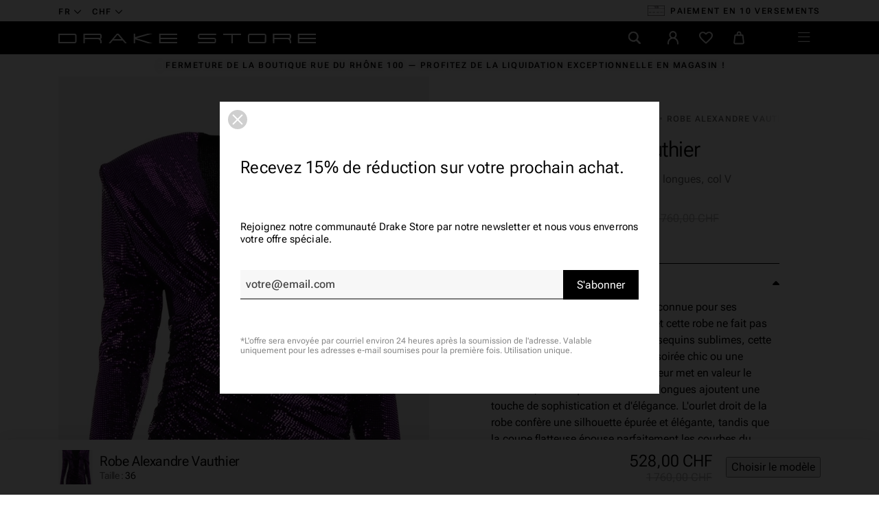

--- FILE ---
content_type: text/html; charset=utf-8
request_url: https://drake-store-shop.ch/fr/robes/7199-232dr1609-divers-violet-17-alexandre-vauthier.html
body_size: 38688
content:
<!doctype html>
<html lang="fr-CH">
  <head>
    
       
  <meta charset="utf-8">


  <meta http-equiv="x-ua-compatible" content="ie=edge">


  <meta name="viewport" content="width=device-width, initial-scale=1">



  <link rel="preconnect" href="https://fonts.googleapis.com">
<link rel="preconnect" href="https://fonts.gstatic.com" crossorigin>
<link rel="preconnect" href="https://connect.facebook.net" crossorigin>
<link rel="preconnect" href="https://static.axept.io" crossorigin>
<link rel="preconnect" href="https://sibautomation.com" crossorigin>
<link rel="preconnect" href="https://www.googletagmanager.com" crossorigin>



            <link rel="preload" href="https://drake-store-shop.ch/themes/drake2023/assets/css/2d5bfa630ffe36618ff89818990dc2d7.woff2" as="font" type="font/woff2" crossorigin>
            <link rel="preload" href="https://drake-store-shop.ch/themes/drake2023/assets/css/35e4ee99906097d94bb25a91104ffaf6.woff2" as="font" type="font/woff2" crossorigin>
            <link rel="preload" href="https://drake-store-shop.ch/themes/drake2023/assets/css/3c4f972bab69b59f1ecf6efef626eec8.woff2" as="font" type="font/woff2" crossorigin>
            <link rel="preload" href="https://drake-store-shop.ch/themes/drake2023/assets/css/4de1ec1cead9385118687f72f08b52c3.woff2" as="font" type="font/woff2" crossorigin>
            <link rel="preload" href="https://drake-store-shop.ch/themes/drake2023/assets/css/516698175a2787e871c005403dd4f6bc.woff2" as="font" type="font/woff2" crossorigin>
            <link rel="preload" href="https://drake-store-shop.ch/themes/drake2023/assets/css/b48e14ff224986f4680cd62771cadd53.woff2" as="font" type="font/woff2" crossorigin>

          <link rel="preload" as="image" href="https://drake-store-shop.ch/29161-large_default/232dr1609-divers-violet-17-alexandre-vauthier.jpg" type="image/jpg" imagesrcset="https://drake-store-shop.ch/29161-medium_default/232dr1609-divers-violet-17-alexandre-vauthier.jpg 452w, https://drake-store-shop.ch/29161-large_default/232dr1609-divers-violet-17-alexandre-vauthier.jpg 808w" imagesizes="(min-width: 992px) 808px, 100vw" fetchpriority="high">
  


  <title>Marques de luxe | Robe Alexandre Vauthier | Drake Store</title>

  
    <script data-keepinline="true">
    var ajaxGetProductUrl = '//drake-store-shop.ch/fr/module/cdc_googletagmanager/async';
    var ajaxShippingEvent = 1;
    var ajaxPaymentEvent = 1;

/* datalayer */
dataLayer = window.dataLayer || [];
    let cdcDatalayer = {"pageCategory":"product","event":"view_item","ecommerce":{"currency":"CHF","items":[{"item_name":"Robe Alexandre Vauthier","item_id":"7199-22669","price":"488.44","price_tax_exc":"488.44","price_tax_inc":"528","item_brand":"Alexandre Vauthier","item_category":"Femme","item_category2":"Vetements","item_category3":"Robes","item_variant":"36","quantity":1}],"value":"488.44"},"google_tag_params":{"ecomm_pagetype":"product","ecomm_prodid":"7199-22669","ecomm_totalvalue":528,"ecomm_category":"Robes","ecomm_totalvalue_tax_exc":488.44}};
    dataLayer.push(cdcDatalayer);

/* call to GTM Tag */
(function(w,d,s,l,i){w[l]=w[l]||[];w[l].push({'gtm.start':
new Date().getTime(),event:'gtm.js'});var f=d.getElementsByTagName(s)[0],
j=d.createElement(s),dl=l!='dataLayer'?'&l='+l:'';j.async=true;j.src=
'https://www.googletagmanager.com/gtm.js?id='+i+dl;f.parentNode.insertBefore(j,f);
})(window,document,'script','dataLayer','GTM-TRMMDC9');

/* async call to avoid cache system for dynamic data */
dataLayer.push({
  'event': 'datalayer_ready'
});
</script>
  

      <meta name="description" content="Robe Alexandre Vauthier, manches longues, col V">
  
  <meta name="keywords" content="">

  
      
            <link rel="canonical" href="https://drake-store-shop.ch/fr/robes/7199-232dr1609-divers-violet-17-alexandre-vauthier.html">
        
  
                                                          <link rel="alternate" href="https://drake-store-shop.ch/fr/robes/7199-232dr1609-divers-violet-17-alexandre-vauthier.html" hreflang="fr-CH">
                                                          <link rel="alternate" href="https://drake-store-shop.ch/en/dresses/7199-dress-alexandre-vauthier.html" hreflang="en-CH">
                                                          <link rel="alternate" href="https://drake-store-shop.ch/de/kleider/7199-kleid-alexandre-vauthier.html" hreflang="de-CH">
            <link rel="alternate" href="" hreflang="x-default">
  

        
  
    <script type="application/ld+json">
  {
    "@context": "https://schema.org",
    "@type": "Organization",
    "name" : "Drake Store",
    "url" : "https://drake-store-shop.ch/fr/"
          ,
      "logo": {
        "@type": "ImageObject",
        "url":"https://drake-store-shop.ch/img/drake-store-logo-1616588976.jpg"
      }
      }
</script>

<script type="application/ld+json">
  {
    "@context": "https://schema.org",
    "@type": "WebPage",
    "isPartOf": {
      "@type": "WebSite",
      "url":  "https://drake-store-shop.ch/fr/",
      "name": "Drake Store"
    },
    "name": "Robe Alexandre Vauthier",
    "url":  "https://drake-store-shop.ch/fr/robes/7199-232dr1609-divers-violet-17-alexandre-vauthier.html"
  }
</script>


  <script type="application/ld+json">
    {
      "@context": "https://schema.org",
      "@type": "BreadcrumbList",
      "itemListElement": [
                  {
            "@type": "ListItem",
            "position": 1,
            "name": "Accueil",
            "item": "https://drake-store-shop.ch/fr/"
          },                  {
            "@type": "ListItem",
            "position": 2,
            "name": "Femme",
            "item": "https://drake-store-shop.ch/fr/11-femme"
          },                  {
            "@type": "ListItem",
            "position": 3,
            "name": "Vêtements",
            "item": "https://drake-store-shop.ch/fr/13-vetements"
          },                  {
            "@type": "ListItem",
            "position": 4,
            "name": "Robes",
            "item": "https://drake-store-shop.ch/fr/24-robes"
          },                  {
            "@type": "ListItem",
            "position": 5,
            "name": "Robe Alexandre Vauthier",
            "item": "https://drake-store-shop.ch/fr/robes/7199-232dr1609-divers-violet-17-alexandre-vauthier.html"
          }              ]
    }
  </script>
  

  
  <script type="application/ld+json">
{
	"@context": "https://schema.org/",
	"@type": "Product",
	"name": "Robe Alexandre Vauthier",
	"description": "Robe Alexandre Vauthier, manches longues, col V",
	"category": "Robes",
	"image" :"https://drake-store-shop.ch/29161-home_default/232dr1609-divers-violet-17-alexandre-vauthier.jpg",
		"mpn": "232DR1609 - DIVERS - VIOLET - 17",
	"brand": {
		"@type": "Brand",
		"name": "Alexandre Vauthier"
	},
	"weight": {
			"@context": "https://schema.org",
			"@type": "QuantitativeValue",
			"value": "0.000000",
			"unitCode": "kg"
	},
	"offers": {
		"@type": "Offer",
		"priceCurrency": "CHF",
		"name": "Robe Alexandre Vauthier",
		"price": "528",
		"url": "https://drake-store-shop.ch/fr/robes/7199-22669-232dr1609-divers-violet-17-alexandre-vauthier.html#/5-taille-36",
		"priceValidUntil": "2025-12-21",
			"image": ["https://drake-store-shop.ch/29161-full_default/232dr1609-divers-violet-17-alexandre-vauthier.jpg","https://drake-store-shop.ch/30148-full_default/232dr1609-divers-violet-17-alexandre-vauthier.jpg","https://drake-store-shop.ch/29162-full_default/232dr1609-divers-violet-17-alexandre-vauthier.jpg","https://drake-store-shop.ch/29163-full_default/232dr1609-divers-violet-17-alexandre-vauthier.jpg","https://drake-store-shop.ch/30149-full_default/232dr1609-divers-violet-17-alexandre-vauthier.jpg","https://drake-store-shop.ch/30150-full_default/232dr1609-divers-violet-17-alexandre-vauthier.jpg"],
					"mpn": "232DR1609 - DIVERS - VIOLET - 17",
				"availability": "https://schema.org/OutOfStock",
		"seller": {
			"@type": "Organization",
			"name": "Drake Store"
		},
      "hasMerchantReturnPolicy": {
        "@type": "MerchantReturnPolicy",
        "applicableCountry": "CH",
        "returnPolicyCategory": "https://schema.org/MerchantReturnFiniteReturnWindow",
        "merchantReturnDays": 14,
        "returnMethod": [
			"https://schema.org/ReturnByMail",
			"https://schema.org/ReturnInStore"
		],
        "returnFees": "https://schema.org/ReturnFeesCustomerResponsibility"
      }
	},
	"url": "https://drake-store-shop.ch/fr/robes/7199-22669-232dr1609-divers-violet-17-alexandre-vauthier.html#/5-taille-36"
}
</script>

  
    
  

  
    <meta property="og:title" content="Robe Alexandre Vauthier" />
    <meta property="og:description" content="Robe Alexandre Vauthier, manches longues, col V" />
    <meta property="og:url" content="https://drake-store-shop.ch/fr/robes/7199-232dr1609-divers-violet-17-alexandre-vauthier.html" />
    <meta property="og:site_name" content="Drake Store" />
      



  <link rel="icon" type="image/vnd.microsoft.icon" href="https://drake-store-shop.ch/img/favicon.ico?1681911401">
  <link rel="shortcut icon" type="image/x-icon" href="https://drake-store-shop.ch/img/favicon.ico?1681911401">
  <meta name="theme-color" content="#000">



  	

  <script type="text/javascript">
        var CONFIGS = {"PET_VERSION":"4.1.0","PET_HOOK":"custom","PET_STYLE_TABS":"list_vertical","PET_OVERRIDE_CSS":"","PET_OVERRIDE_JS":"","PET_ENABLE_DEBUG":"0","PET_IP_DEBUG":"","PET_DUPLICATE_CONTENT_TABS":"1","PET_ORDER_TABS":"native_first","PET_IGNORE_SELECTORS":".pts_content_ifeedback_products","PET_BG_COLOR_TABS":"#ffffff","PET_FONT_COLOR_TABS":"","PET_BG_COLOR_SLTED_TABS":"","PET_FONT_COLOR_SLTED_TABS":"","PET_RM":false};
        var LS_Meta = [];
        var PresTeamShop = {"success_code":0,"error_code":-1};
        var ProductExtraTabs = {"actions_productextratabs":"https:\/\/drake-store-shop.ch\/fr\/module\/productextratabs\/actions","module_dir":"\/modules\/productextratabs\/","pts_static_token":"fb1b1fe1cbf41dafdb1e782e167d3b61","id_product":7199,"Msg":{"reviews_tab":"Reviews","button_file_text":"Select"},"tabs":{"1":{"id_tab":"1","type":"content","name_tab":"Guide des tailles","internal_name":"Guide-des-tailles","content":"<p><img src=\"https:\/\/drake-store-shop.ch\/img\/cms\/vet-fr-femme.png\" alt=\"\" width=\"302\" height=\"662\" \/><\/p>"}}};
        var btSl = {"ajaxUrl":"https:\/\/drake-store-shop.ch\/fr\/module\/facebookpsconnect\/ajax","token":"c84dd74abb836c8e6d2475b711941453"};
        var cpContactToken = "3f0007b6038efe7fe3cd81853c7ebb9c";
        var elementRecaptcha = "<div class=\"g-recaptcha\" data-sitekey=\"6LdWA-oaAAAAADLpA2QeOz1FwsdB9ZYaoVB0peMo\" data-size=\"invisible\" data-callback=\"callbackRecaptcha\"><\/div>";
        var isPsVersion17 = true;
        var popUpView = "";
        var prestashop = {"cart":{"products":[],"totals":{"total":{"type":"total","label":"Total","amount":0,"value":"0,00\u00a0CHF"},"total_including_tax":{"type":"total","label":"Total TTC","amount":0,"value":"0,00\u00a0CHF"},"total_excluding_tax":{"type":"total","label":"Total HT :","amount":0,"value":"0,00\u00a0CHF"}},"subtotals":{"products":{"type":"products","label":"Sous-total","amount":0,"value":"0,00\u00a0CHF"},"discounts":null,"shipping":{"type":"shipping","label":"Livraison","amount":0,"value":""},"tax":null},"products_count":0,"summary_string":"0 articles","vouchers":{"allowed":1,"added":[]},"discounts":[],"minimalPurchase":0,"minimalPurchaseRequired":""},"currency":{"id":1,"name":"Franc suisse","iso_code":"CHF","iso_code_num":"756","sign":"CHF"},"customer":{"lastname":null,"firstname":null,"email":null,"birthday":null,"newsletter":null,"newsletter_date_add":null,"optin":null,"website":null,"company":null,"siret":null,"ape":null,"is_logged":false,"gender":{"type":null,"name":null},"addresses":[]},"language":{"name":"Fran\u00e7ais","iso_code":"fr","locale":"fr-FR","language_code":"fr-CH","is_rtl":"0","date_format_lite":"d\/m\/Y","date_format_full":"d\/m\/Y H:i:s","id":1},"page":{"title":"","canonical":"https:\/\/drake-store-shop.ch\/fr\/robes\/7199-232dr1609-divers-violet-17-alexandre-vauthier.html","meta":{"title":"Robe Alexandre Vauthier","description":"Robe Alexandre Vauthier, manches longues, col V","keywords":"","robots":"index"},"page_name":"product","body_classes":{"lang-fr":true,"lang-rtl":false,"country-CH":true,"currency-CHF":true,"layout-full-width":true,"page-product":true,"tax-display-enabled":true,"product-id-7199":true,"product-Robe Alexandre Vauthier":true,"product-id-category-24":true,"product-id-manufacturer-13":true,"product-id-supplier-1":true,"product-available-for-order":true},"admin_notifications":[]},"shop":{"name":"Drake Store","logo":"https:\/\/drake-store-shop.ch\/img\/drake-store-logo-1616588976.jpg","stores_icon":"https:\/\/drake-store-shop.ch\/img\/logo_stores.png","favicon":"https:\/\/drake-store-shop.ch\/img\/favicon.ico"},"urls":{"base_url":"https:\/\/drake-store-shop.ch\/","current_url":"https:\/\/drake-store-shop.ch\/fr\/robes\/7199-232dr1609-divers-violet-17-alexandre-vauthier.html","shop_domain_url":"https:\/\/drake-store-shop.ch","img_ps_url":"https:\/\/drake-store-shop.ch\/img\/","img_cat_url":"https:\/\/drake-store-shop.ch\/img\/c\/","img_lang_url":"https:\/\/drake-store-shop.ch\/img\/l\/","img_prod_url":"https:\/\/drake-store-shop.ch\/img\/p\/","img_manu_url":"https:\/\/drake-store-shop.ch\/img\/m\/","img_sup_url":"https:\/\/drake-store-shop.ch\/img\/su\/","img_ship_url":"https:\/\/drake-store-shop.ch\/img\/s\/","img_store_url":"https:\/\/drake-store-shop.ch\/img\/st\/","img_col_url":"https:\/\/drake-store-shop.ch\/img\/co\/","img_url":"https:\/\/drake-store-shop.ch\/themes\/drake2023\/assets\/img\/","css_url":"https:\/\/drake-store-shop.ch\/themes\/drake2023\/assets\/css\/","js_url":"https:\/\/drake-store-shop.ch\/themes\/drake2023\/assets\/js\/","pic_url":"https:\/\/drake-store-shop.ch\/upload\/","pages":{"address":"https:\/\/drake-store-shop.ch\/fr\/adresse","addresses":"https:\/\/drake-store-shop.ch\/fr\/adresses","authentication":"https:\/\/drake-store-shop.ch\/fr\/connexion","cart":"https:\/\/drake-store-shop.ch\/fr\/panier","category":"https:\/\/drake-store-shop.ch\/fr\/index.php?controller=category","cms":"https:\/\/drake-store-shop.ch\/fr\/index.php?controller=cms","contact":"https:\/\/drake-store-shop.ch\/fr\/nous-contacter","discount":"https:\/\/drake-store-shop.ch\/fr\/reduction","guest_tracking":"https:\/\/drake-store-shop.ch\/fr\/suivi-commande-invite","history":"https:\/\/drake-store-shop.ch\/fr\/historique-commandes","identity":"https:\/\/drake-store-shop.ch\/fr\/identite","index":"https:\/\/drake-store-shop.ch\/fr\/","my_account":"https:\/\/drake-store-shop.ch\/fr\/mon-compte","order_confirmation":"https:\/\/drake-store-shop.ch\/fr\/confirmation-commande","order_detail":"https:\/\/drake-store-shop.ch\/fr\/index.php?controller=order-detail","order_follow":"https:\/\/drake-store-shop.ch\/fr\/suivi-commande","order":"https:\/\/drake-store-shop.ch\/fr\/commande","order_return":"https:\/\/drake-store-shop.ch\/fr\/index.php?controller=order-return","order_slip":"https:\/\/drake-store-shop.ch\/fr\/avoirs","pagenotfound":"https:\/\/drake-store-shop.ch\/fr\/page-introuvable","password":"https:\/\/drake-store-shop.ch\/fr\/recuperation-mot-de-passe","pdf_invoice":"https:\/\/drake-store-shop.ch\/fr\/index.php?controller=pdf-invoice","pdf_order_return":"https:\/\/drake-store-shop.ch\/fr\/index.php?controller=pdf-order-return","pdf_order_slip":"https:\/\/drake-store-shop.ch\/fr\/index.php?controller=pdf-order-slip","prices_drop":"https:\/\/drake-store-shop.ch\/fr\/promotions","product":"https:\/\/drake-store-shop.ch\/fr\/index.php?controller=product","search":"https:\/\/drake-store-shop.ch\/fr\/recherche","sitemap":"https:\/\/drake-store-shop.ch\/fr\/plan-site","stores":"https:\/\/drake-store-shop.ch\/fr\/magasins","supplier":"https:\/\/drake-store-shop.ch\/fr\/fournisseur","register":"https:\/\/drake-store-shop.ch\/fr\/connexion?create_account=1","order_login":"https:\/\/drake-store-shop.ch\/fr\/commande?login=1"},"alternative_langs":{"fr-CH":"https:\/\/drake-store-shop.ch\/fr\/robes\/7199-232dr1609-divers-violet-17-alexandre-vauthier.html","en-CH":"https:\/\/drake-store-shop.ch\/en\/dresses\/7199-dress-alexandre-vauthier.html","de-CH":"https:\/\/drake-store-shop.ch\/de\/kleider\/7199-kleid-alexandre-vauthier.html"},"theme_assets":"\/themes\/drake2023\/assets\/","actions":{"logout":"https:\/\/drake-store-shop.ch\/fr\/?mylogout="},"no_picture_image":{"bySize":{"selection":{"url":"https:\/\/drake-store-shop.ch\/img\/p\/fr-default-selection.jpg","width":48,"height":48},"thumb_cover":{"url":"https:\/\/drake-store-shop.ch\/img\/p\/fr-default-thumb_cover.jpg","width":100,"height":100},"cart_default":{"url":"https:\/\/drake-store-shop.ch\/img\/p\/fr-default-cart_default.jpg","width":125,"height":125},"small_default":{"url":"https:\/\/drake-store-shop.ch\/img\/p\/fr-default-small_default.jpg","width":284,"height":284},"medium_default":{"url":"https:\/\/drake-store-shop.ch\/img\/p\/fr-default-medium_default.jpg","width":452,"height":452},"home_default":{"url":"https:\/\/drake-store-shop.ch\/img\/p\/fr-default-home_default.jpg","width":517,"height":779},"large_default":{"url":"https:\/\/drake-store-shop.ch\/img\/p\/fr-default-large_default.jpg","width":808,"height":1217},"full_default":{"url":"https:\/\/drake-store-shop.ch\/img\/p\/fr-default-full_default.jpg","width":1200,"height":1200}},"small":{"url":"https:\/\/drake-store-shop.ch\/img\/p\/fr-default-selection.jpg","width":48,"height":48},"medium":{"url":"https:\/\/drake-store-shop.ch\/img\/p\/fr-default-medium_default.jpg","width":452,"height":452},"large":{"url":"https:\/\/drake-store-shop.ch\/img\/p\/fr-default-full_default.jpg","width":1200,"height":1200},"legend":""}},"configuration":{"display_taxes_label":true,"display_prices_tax_incl":true,"is_catalog":false,"show_prices":true,"opt_in":{"partner":false},"quantity_discount":{"type":"discount","label":"Remise sur prix unitaire"},"voucher_enabled":1,"return_enabled":1},"field_required":[],"breadcrumb":{"links":[{"title":"Accueil","url":"https:\/\/drake-store-shop.ch\/fr\/"},{"title":"Femme","url":"https:\/\/drake-store-shop.ch\/fr\/11-femme"},{"title":"V\u00eatements","url":"https:\/\/drake-store-shop.ch\/fr\/13-vetements"},{"title":"Robes","url":"https:\/\/drake-store-shop.ch\/fr\/24-robes"},{"title":"Robe Alexandre Vauthier","url":"https:\/\/drake-store-shop.ch\/fr\/robes\/7199-232dr1609-divers-violet-17-alexandre-vauthier.html"}],"count":5},"link":{"protocol_link":"https:\/\/","protocol_content":"https:\/\/"},"time":1765012621,"static_token":"c84dd74abb836c8e6d2475b711941453","token":"5109dddb7867ed9120f843c19c1d7c63","debug":false,"modules":{"polarislink":null}};
        var psemailsubscription_subscription = "https:\/\/drake-store-shop.ch\/fr\/module\/ps_emailsubscription\/subscription";
        var psr_icon_color = "#F19D76";
        var recaptchaContactForm = "0";
        var recaptchaDataSiteKey = "6LdWA-oaAAAAADLpA2QeOz1FwsdB9ZYaoVB0peMo";
        var recaptchaLoginForm = "0";
        var recaptchaRegistrationForm = "0";
        var recaptchaType = "0";
        var swisspost = {"autocomplete_access_token":"https:\/\/drake-store-shop.ch\/fr\/module\/swisspost\/autocomplete","validator_url":"https:\/\/drake-store-shop.ch\/fr\/module\/swisspost\/validator","module_url":"\/modules\/swisspost\/","l10n":{"order":"Commande","use_image":"Utiliser cette image","insert_image":"Ins\u00e9rer une image","upload_image":"T\u00e9l\u00e9charger une image","barcode_options":"Options de code-barre","delivery_method":"Mode de livraison","delivery_options":"Options de livraison","handling_options":"Options de manipulation","errors":"Erreurs","warnings":"Avertissements","download_should_start":"Le t\u00e9l\u00e9chargement devrait commencer sous peu.","hasnt_started":"N'a pas encore commenc\u00e9 ?","click_here":"Cliquez ici","close":"Fermer","submit":"Soumettre","error_occured":"Une erreur s'est produite","type":"Type","service":"Service","free_text":"Texte libre","max_160_chars":"Max. 160 caract\u00e8res","max_512_chars":"Max. 512 caract\u00e8res","remove":"Supprimer","new_notification":"Nouvelle notification","CERTIFIED":"Certifi\u00e9","DOMICILE_CERTIFIED":"Certifi\u00e9","FIXED":"Utilisable","COMPROMISED":"Utilisable","USABLE":"Utilisable","UNUSABLE":"Inutilisable","CERTIFIED_desc":"Votre adresse est certifi\u00e9e","DOMICILE_CERTIFIED_desc":"Votre adresse est certifi\u00e9e","FIXED_desc":"Veuillez v\u00e9rifier les fautes de frappe, mais votre adresse semble correcte et la livraison devrait \u00eatre possible.","COMPROMISED_desc":"Veuillez v\u00e9rifier les fautes de frappe, mais votre adresse semble correcte et la livraison devrait \u00eatre possible.","USABLE_desc":"Veuillez v\u00e9rifier les fautes de frappe, mais votre adresse semble correcte et la livraison devrait \u00eatre possible.","UNUSABLE_desc":"La Poste Suisse ne peut pas v\u00e9rifier votre adresse, veuillez v\u00e9rifier vos coordonn\u00e9es","first_name":"Pr\u00e9nom","last_name":"Nom de famille","city":"Ville","street":"Rue et num\u00e9ro","postcode":"Code postal","generate_barcodes":"G\u00e9n\u00e9rer les \u00e9tiquettes","generated_labels":"\u00c9tiquettes g\u00e9n\u00e9r\u00e9es pour cette commande :","download":"T\u00e9l\u00e9charger","track":"Suivre","gas_warning":"Cette m\u00e9thode de livraison g\u00e9n\u00e9rera une \u00e9tiquette de retour.","add_license":"Ajouter une licence","nickname":"Pseudo","license":"License","franking_license":"License d'affranchissement","barcode_title":"G\u00e9n\u00e9rateur d'\u00e9tiquettes de la Poste Suisse","generate_barcode":"G\u00e9n\u00e9rer l'\u00e9tiquette","validate_address":"Valider mon adresse avec La Poste Suisse","Pattern":"Format invalide","customer.zip":"Code postal de l'exp\u00e9diteur","customer.street":"Adresse de l'exp\u00e9diteur","customer.city":"Ville de l'exp\u00e9diteur","customer.name1":"Nom de l'exp\u00e9diteur","item.recipient.name1":"Le nom du destinataire n'est pas valide","item.recipient.name2":"Nom d'entreprise du destinataire","item.recipient.street":"L'adresse du destinataire n'est pas valide","item.recipient.zip":"Le code postal du destinataire n'est pas valide","item.recipient.city":"La ville du destinataire n'est pas valide","item.recipient.country":"Le pays du destinataire n'est pas valide","paper_format":"Format papier","label_format":"Format d'\u00e9tiquette","status_after_creation":"Statut apr\u00e8s cr\u00e9ation de l'\u00e9tiquette","status_after_creation_text":"Apr\u00e8s la g\u00e9n\u00e9ration d'une \u00e9tiquette, la commande sera automatiquement chang\u00e9e \u00e0 ce statut.","a5_letter_warning":"Veuillez noter que le format A5 n'est pas disponible pour les lettres.","start_position":"Position de d\u00e9part","configuration_problems":"There are problems with your configuration","configuration":"Configuration","advanced_settings":"Param\u00e8tres avanc\u00e9s","endpoints":"Points de terminaison","endpoints_text":"Depuis juin 2023, le point de terminaison par d\u00e9faut est pass\u00e9 de WEDEC \u00e0 DCAPI. Vous pouvez changer votre point de terminaison pr\u00e9f\u00e9r\u00e9 ici si vous avez acc\u00e8s aux deux points de terminaison.","endpoint_unavailable":"Ce point de terminaison n'est pas disponible avec vos identifiants. Cela ne devrait pas poser de probl\u00e8me, mais si vous avez sp\u00e9cifiquement besoin de cette version, veuillez contacter La Poste Suisse.","credential_title":"Bienvenue au module e-commerce de la Poste Suisse","credential_text":"Pour utiliser le module, veuillez configurer le client ID et le client secret fournis par la Poste Suisse.","franking_licenses":"Licences d'affranchissement","franking_licenses_description":"Configurer les licenses d'affranchissement \u00e0 utiliser","delivery_handling_options_description":"Choisissez les m\u00e9thodes de livraison et les options que vous souhaitez activer","printing_options_description":"Configurez le papier et le format de vos \u00e9tiquettes d'exp\u00e9dition","sender_address_description":"Configurez votre adresse d'exp\u00e9diteur\/de retour et\/ou votre logo","notifications_description":"Configurez facultativement les notifications SMS + e-mail (payantes) de La Poste Suisse. Veuillez lire attentivement la documentation de notre module avant d'utiliser cette fonctionnalit\u00e9.","delivery_handling_options":"Options de livraison et de manipulation","printing_options":"Options d'impression","sender_address":"Adresse de l'exp\u00e9diteur","notifications":"Notifications","authentication":"Authentification","connected":"Connect\u00e9 \u00e0 l'API de La Poste Suisse","address_validation":"Validation de l'adresse","address_validation_description":"Activez la validation de l'adresse du client dans votre processus de paiement. Renvoie &quot;certifi\u00e9&quot; si l'adresse est valid\u00e9e, &quot;utilisable&quot; si elle semble correcte mais sans garantie, &quot;inutilisable&quot; si l'adresse n'est pas connue.","address_autocomplete":"Suggestion d'adresse automatique","address_autocomplete_description":"Activez l'autosuggestion des champs d'adresse client (canton, ville, code postal, rue, num\u00e9ro) dans votre processus de commande.","barcodes":"G\u00e9n\u00e9ration d'\u00e9tiquettes","barcodes_description":"Activez la g\u00e9n\u00e9ration d'\u00e9tiquettes d'exp\u00e9dition \u00e0 partir d'une seule commande et en masse \u00e0 partir de la liste des commandes.","name1":"Ligne 1","name2":"Ligne 2","street_address":"Rue et num\u00e9ro","postal_code":"Code postal","country":"Pays","switzerland":"Suisse","liechtenstein":"Liechtenstein","use_custom_gas_address":"Utiliser une autre adresse pour les \u00e9tiquettes de retour (GAS)","hide_sender_toggle":"Masquer l'adresse de l'exp\u00e9diteur et\/ou utiliser le logo \u00e0 la place","logo_label":"Logo (facultatif)","rotation":"Rotation","aspect_ratio":"Rapport hauteur\/largeur","expand":"Agrandir","keep":"Conserver","horizontal_alignment":"Alignement horizontal","vertical_alignment":"Alignement vertical","with_content":"Avec contenu","left":"Gauche","top":"Haut","middle":"Milieu","field_required":"Ce champ est obligatoire","field_invalid":"Ne doit pas contenir de caract\u00e8res sp\u00e9ciaux","no_licenses_available":"Vous n'avez pas de licence d'affranchissement pour cette m\u00e9thode de livraison","position":"Position","credential_form":"Ce ne sont pas vos identifiants (e-mail + mot de passe) utilis\u00e9s pour vous connecter sur le site web de La Poste Suisse.","credential_form2":"Si vous n'avez pas encore d'identifiants, vous pouvez %1 demander l'acc\u00e8s \u00e0 l'API en utilisant ce formulaire %2.","form_link":"https:\/\/www.post.ch\/fr\/solutions-commerciales\/commerce-numerique\/digital-commerce-api\/plug-ins-pour-boutiques-en-ligne\/formulaire-digital-commerce-plugin","documentation_link":"https:\/\/www.firstpoint.ch\/swisspost\/documentation","client_identifier":"Identifiant client","identifier_error":"L'identifiant client doit comporter 32 caract\u00e8res.","client_secret":"Secret client","secret_error":"Le secret client doit comporter 32 caract\u00e8res.","authentification":"Authentification","invalid_credentials":"Identifiants invalides","credential_support":"Veuillez r\u00e9essayer, si vos identifiants ne fonctionnent pas, veuillez contacter %1 pour obtenir de l'aide.","save_changes":"Enregistrer les modifications","delivery_methods":"M\u00e9thodes de livraison","letters":"Lettres","parcels":"Colis","license_error":"Une ou plusieurs de vos licences ne sont pas valides. Veuillez v\u00e9rifier les valeurs que vous avez soumises ou contacter La Poste Suisse.","barcode_configuration":"Configuration code-barres","services":"Services","barcode_config_error":"Veuillez compl\u00e9ter la configuration code-barres ci-dessous","documentation":"Documentation","service_description":"Veuillez activer ci-dessous les services que vous souhaitez activer sur votre site web.","franking_licenses_main_description":"Ici, veuillez ajouter les num\u00e9ros de licence d'affranchissement que vous souhaitez utiliser lors de la g\u00e9n\u00e9ration d'un code-barres. Les lettres (seul A+ est pris en charge) et les colis utilisent toujours un num\u00e9ro de licence diff\u00e9rent. Si vous n'envoyez qu'un type de courrier (colis), vous n'avez besoin que d'une seule licence.","license_license_tooltip":"Le num\u00e9ro de licence est une s\u00e9quence de 6 ou 8 chiffres","license_type_tooltip":"D'apr\u00e8s les informations que vous avez re\u00e7ues de La Poste Suisse, veuillez choisir si cette licence est pour des colis ou des lettres.","license_nickname_tooltip":"Vous pouvez facultativement donner un surnom \u00e0 cette licence, le module affichera alors le surnom \u00e0 la place du num\u00e9ro de licence dans le back office.","delivery_handling_options_main_description":"Les options que vous cochez ci-dessous seront disponibles sur la page de commande de votre back office ou en mode de g\u00e9n\u00e9ration en masse. Vous devrez toujours choisir les options exactes \u00e0 utiliser lors de la g\u00e9n\u00e9ration de l'\u00e9tiquette, les options ne seront simplement pas affich\u00e9es.","delivery_method_tooltip":"Les m\u00e9thodes de livraison d\u00e9terminent le type d'envoi, le d\u00e9lai de livraison et les tarifs.","delivery_options_tooltip":"Les options de livraison d\u00e9terminent les modes de traitement d'un envoi.","handling_options_tooltip":"Les options de manipulation fournissent des instructions au facteur pour la livraison ou les retours","gas_description":"Cette m\u00e9thode d'exp\u00e9dition vous permet de g\u00e9n\u00e9rer un code-barres pour un client qui vous retourne une commande. Le destinataire sera l'adresse configur\u00e9e dans l'onglet &quot;Adresse de l'exp\u00e9diteur&quot;, et l'exp\u00e9diteur sera l'adresse de votre client.","printing_options_main_description":"Configurez le papier d'impression et la taille de votre \u00e9tiquette d'exp\u00e9dition","paper_format_tooltip":"Il s'agit du format papier que vous utilisez. Par exemple, si vous utilisez une feuille A4 avec 4 \u00e9tiquettes A6, vous choisiriez A4 ici. Si vous utilisez une imprimante d'\u00e9tiquettes thermiques ou imprimez sur du papier au format final, veuillez choisir le m\u00eame format ici et dans &quot;Format de l'\u00e9tiquette&quot;.","label_format_tooltip":"Il s'agit du format d'\u00e9tiquette final que vous utilisez. Par exemple, si vous utilisez une feuille A4 avec 4 \u00e9tiquettes A6, vous choisiriez A6 ici. Si vous utilisez une imprimante d'\u00e9tiquettes thermiques ou imprimez sur du papier au format final, veuillez choisir le m\u00eame format ici et dans &quot;Format papier&quot;.","sender_address_main_description":"Les coordonn\u00e9es ci-dessous seront utilis\u00e9es pour l'adresse de l'exp\u00e9diteur sur l'\u00e9tiquette d'exp\u00e9dition.","sender_gas_address_tooltip":"Uniquement si vous utilisez PostPac GAS (retours de vos clients). Si vous ne s\u00e9lectionnez pas cette option, la m\u00eame adresse d'exp\u00e9diteur sera utilis\u00e9e pour les retours de GAS.","sender_toggle_tooltip":"Si vous s\u00e9lectionnez cette option sans t\u00e9l\u00e9charger un logo, aucune adresse d'exp\u00e9diteur ne sera imprim\u00e9e sur l'\u00e9tiquette. Si vous t\u00e9l\u00e9chargez un logo, il remplacera l'adresse de l'exp\u00e9diteur.","notifications_main_description":"Ici, vous pouvez facultativement cr\u00e9er des notifications SMS + e-mail (payantes) de La Poste Suisse. Veuillez lire attentivement la documentation de notre module avant d'utiliser cette fonctionnalit\u00e9.","barcode_options_description":"Veuillez configurer vos options d'\u00e9tiquetage ci-dessous.","position_tooltip":"Vous avez configur\u00e9 un format de papier d'impression qui comporte plusieurs \u00e9tiquettes. Veuillez choisir sur quelle position la premi\u00e8re \u00e9tiquette doit \u00eatre imprim\u00e9e. Les \u00e9tiquettes suivantes (en mode vrac) seront imprim\u00e9es \u00e0 la suite","notification_logo_label":"Logo (facultatif)","connect":"Connectez-vous \u00e0 l'API de La Poste Suisse","format_error":"Format invalide","item.recipient.phone":"Le num\u00e9ro de t\u00e9l\u00e9phone du destinataire n'est pas valide","item.recipient.firstName":"Le pr\u00e9nom du destinataire n'est pas valide","item.recipient.addressSuffix":"L'adresse du destinataire n'est pas valide","item.recipient.title":"Le nom de l'entreprise du destinataire n'est pas valide","item.recipient.email":"L'adresse e-mail du destinataire n'est pas valide","item.customer.name1":"Le nom 1 de l'exp\u00e9diteur n'est pas valide","item.customer.street":"L'adresse de l'exp\u00e9diteur n'est pas valide","item.customer.zip":"Le code postal de l'exp\u00e9diteur n'est pas valide","item.customer.city":"La ville de l'exp\u00e9diteur n'est pas valide","item.customer.country":"Le pays de l'exp\u00e9diteur n'est pas valide","item.customer.name2":"Le nom 2 de l'exp\u00e9diteur n'est pas valide","item.customer.logo":"Le logo de l'exp\u00e9diteur n'est pas valide","item.customer.logoFormat":"Le format du logo de l'exp\u00e9diteur n'est pas valide","item.customer.logoRotation":"La rotation du logo de l'exp\u00e9diteur n'est pas valide","item.customer.logoAspectRatio":"Le rapport d'aspect du logo de l'exp\u00e9diteur n'est pas valide","item.customer.logoHorizontalAlignment":"L'alignement horizontal du logo de l'exp\u00e9diteur n'est pas valide","item.customer.logoVerticalAlignment":"L'alignement vertical du logo de l'exp\u00e9diteur n'est pas valide","item.customer.domicilePostOffice":"La ville et\/ou le code postal de l'exp\u00e9diteur ne sont pas valides","max_file_size":"Le fichier ne doit pas d\u00e9passer 50 KB"},"countries":{"230":{"id_country":"230","id_lang":"1","name":"Albanie","id_zone":"7","id_currency":"0","iso_code":"AL","call_prefix":"355","active":"1","contains_states":"0","need_identification_number":"0","need_zip_code":"1","zip_code_format":"NNNN","display_tax_label":"1","country":"Albanie","zone":"Europe (non-EU)"},"1":{"id_country":"1","id_lang":"1","name":"Allemagne","id_zone":"1","id_currency":"0","iso_code":"DE","call_prefix":"49","active":"1","contains_states":"0","need_identification_number":"0","need_zip_code":"1","zip_code_format":"NNNNN","display_tax_label":"1","country":"Allemagne","zone":"Europe"},"40":{"id_country":"40","id_lang":"1","name":"Andorre","id_zone":"7","id_currency":"0","iso_code":"AD","call_prefix":"376","active":"1","contains_states":"0","need_identification_number":"0","need_zip_code":"1","zip_code_format":"CNNN","display_tax_label":"1","country":"Andorre","zone":"Europe (non-EU)"},"24":{"id_country":"24","id_lang":"1","name":"Australie","id_zone":"5","id_currency":"0","iso_code":"AU","call_prefix":"61","active":"1","contains_states":"1","need_identification_number":"0","need_zip_code":"1","zip_code_format":"NNNN","display_tax_label":"1","country":"Australie","zone":"Oceania","states":[{"id_state":"317","id_country":"24","id_zone":"5","name":"Australian Capital Territory","iso_code":"ACT","tax_behavior":"0","active":"1"},{"id_state":"318","id_country":"24","id_zone":"5","name":"New South Wales","iso_code":"NSW","tax_behavior":"0","active":"1"},{"id_state":"319","id_country":"24","id_zone":"5","name":"Northern Territory","iso_code":"NT","tax_behavior":"0","active":"1"},{"id_state":"320","id_country":"24","id_zone":"5","name":"Queensland","iso_code":"QLD","tax_behavior":"0","active":"1"},{"id_state":"321","id_country":"24","id_zone":"5","name":"South Australia","iso_code":"SA","tax_behavior":"0","active":"1"},{"id_state":"322","id_country":"24","id_zone":"5","name":"Tasmania","iso_code":"TAS","tax_behavior":"0","active":"1"},{"id_state":"323","id_country":"24","id_zone":"5","name":"Victoria","iso_code":"VIC","tax_behavior":"0","active":"1"},{"id_state":"324","id_country":"24","id_zone":"5","name":"Western Australia","iso_code":"WA","tax_behavior":"0","active":"1"}]},"2":{"id_country":"2","id_lang":"1","name":"Autriche","id_zone":"1","id_currency":"0","iso_code":"AT","call_prefix":"43","active":"1","contains_states":"0","need_identification_number":"0","need_zip_code":"1","zip_code_format":"NNNN","display_tax_label":"1","country":"Autriche","zone":"Europe"},"3":{"id_country":"3","id_lang":"1","name":"Belgique","id_zone":"1","id_currency":"0","iso_code":"BE","call_prefix":"32","active":"1","contains_states":"0","need_identification_number":"0","need_zip_code":"1","zip_code_format":"NNNN","display_tax_label":"1","country":"Belgique","zone":"Europe"},"52":{"id_country":"52","id_lang":"1","name":"Bi\u00e9lorussie","id_zone":"7","id_currency":"0","iso_code":"BY","call_prefix":"0","active":"1","contains_states":"0","need_identification_number":"0","need_zip_code":"1","zip_code_format":"NNNNNN","display_tax_label":"1","country":"Bi\u00e9lorussie","zone":"Europe (non-EU)"},"233":{"id_country":"233","id_lang":"1","name":"Bosnie-Herz\u00e9govine","id_zone":"7","id_currency":"0","iso_code":"BA","call_prefix":"387","active":"1","contains_states":"0","need_identification_number":"0","need_zip_code":"1","zip_code_format":"","display_tax_label":"1","country":"Bosnie-Herz\u00e9govine","zone":"Europe (non-EU)"},"58":{"id_country":"58","id_lang":"1","name":"Br\u00e9sil","id_zone":"6","id_currency":"0","iso_code":"BR","call_prefix":"55","active":"1","contains_states":"0","need_identification_number":"0","need_zip_code":"1","zip_code_format":"NNNNN-NNN","display_tax_label":"1","country":"Br\u00e9sil","zone":"South America"},"236":{"id_country":"236","id_lang":"1","name":"Bulgarie","id_zone":"1","id_currency":"0","iso_code":"BG","call_prefix":"359","active":"1","contains_states":"0","need_identification_number":"0","need_zip_code":"1","zip_code_format":"NNNN","display_tax_label":"1","country":"Bulgarie","zone":"Europe"},"4":{"id_country":"4","id_lang":"1","name":"Canada","id_zone":"2","id_currency":"0","iso_code":"CA","call_prefix":"1","active":"1","contains_states":"1","need_identification_number":"0","need_zip_code":"1","zip_code_format":"LNL NLN","display_tax_label":"0","country":"Canada","zone":"North America","states":[{"id_state":"92","id_country":"4","id_zone":"2","name":"Alberta","iso_code":"AB","tax_behavior":"0","active":"1"},{"id_state":"91","id_country":"4","id_zone":"2","name":"British Columbia","iso_code":"BC","tax_behavior":"0","active":"1"},{"id_state":"93","id_country":"4","id_zone":"2","name":"Manitoba","iso_code":"MB","tax_behavior":"0","active":"1"},{"id_state":"96","id_country":"4","id_zone":"2","name":"New Brunswick","iso_code":"NB","tax_behavior":"0","active":"1"},{"id_state":"97","id_country":"4","id_zone":"2","name":"Newfoundland and Labrador","iso_code":"NL","tax_behavior":"0","active":"1"},{"id_state":"99","id_country":"4","id_zone":"2","name":"Northwest Territories","iso_code":"NT","tax_behavior":"0","active":"1"},{"id_state":"95","id_country":"4","id_zone":"2","name":"Nova Scotia","iso_code":"NS","tax_behavior":"0","active":"1"},{"id_state":"101","id_country":"4","id_zone":"2","name":"Nunavut","iso_code":"NU","tax_behavior":"0","active":"1"},{"id_state":"89","id_country":"4","id_zone":"2","name":"Ontario","iso_code":"ON","tax_behavior":"0","active":"1"},{"id_state":"98","id_country":"4","id_zone":"2","name":"Prince Edward Island","iso_code":"PE","tax_behavior":"0","active":"1"},{"id_state":"90","id_country":"4","id_zone":"2","name":"Quebec","iso_code":"QC","tax_behavior":"0","active":"1"},{"id_state":"94","id_country":"4","id_zone":"2","name":"Saskatchewan","iso_code":"SK","tax_behavior":"0","active":"1"},{"id_state":"100","id_country":"4","id_zone":"2","name":"Yukon","iso_code":"YT","tax_behavior":"0","active":"1"}]},"5":{"id_country":"5","id_lang":"1","name":"Chine","id_zone":"3","id_currency":"0","iso_code":"CN","call_prefix":"86","active":"1","contains_states":"0","need_identification_number":"0","need_zip_code":"1","zip_code_format":"NNNNNN","display_tax_label":"1","country":"Chine","zone":"Asia"},"76":{"id_country":"76","id_lang":"1","name":"Chypre","id_zone":"1","id_currency":"0","iso_code":"CY","call_prefix":"357","active":"1","contains_states":"0","need_identification_number":"0","need_zip_code":"1","zip_code_format":"NNNN","display_tax_label":"1","country":"Chypre","zone":"Europe"},"74":{"id_country":"74","id_lang":"1","name":"Croatie","id_zone":"1","id_currency":"0","iso_code":"HR","call_prefix":"385","active":"1","contains_states":"0","need_identification_number":"0","need_zip_code":"1","zip_code_format":"NNNNN","display_tax_label":"1","country":"Croatie","zone":"Europe"},"20":{"id_country":"20","id_lang":"1","name":"Danemark","id_zone":"1","id_currency":"0","iso_code":"DK","call_prefix":"45","active":"1","contains_states":"0","need_identification_number":"0","need_zip_code":"1","zip_code_format":"NNNN","display_tax_label":"1","country":"Danemark","zone":"Europe"},"6":{"id_country":"6","id_lang":"1","name":"Espagne","id_zone":"1","id_currency":"0","iso_code":"ES","call_prefix":"34","active":"1","contains_states":"0","need_identification_number":"1","need_zip_code":"1","zip_code_format":"NNNNN","display_tax_label":"1","country":"Espagne","zone":"Europe"},"86":{"id_country":"86","id_lang":"1","name":"Estonie","id_zone":"1","id_currency":"0","iso_code":"EE","call_prefix":"372","active":"1","contains_states":"0","need_identification_number":"0","need_zip_code":"1","zip_code_format":"NNNNN","display_tax_label":"1","country":"Estonie","zone":"Europe"},"107":{"id_country":"107","id_lang":"1","name":"\u00c9tat de la Cit\u00e9 du Vatican","id_zone":"7","id_currency":"0","iso_code":"VA","call_prefix":"379","active":"1","contains_states":"0","need_identification_number":"0","need_zip_code":"1","zip_code_format":"NNNNN","display_tax_label":"1","country":"\u00c9tat de la Cit\u00e9 du Vatican","zone":"Europe (non-EU)"},"21":{"id_country":"21","id_lang":"1","name":"\u00c9tats-Unis","id_zone":"2","id_currency":"0","iso_code":"US","call_prefix":"1","active":"1","contains_states":"1","need_identification_number":"0","need_zip_code":"1","zip_code_format":"NNNNN","display_tax_label":"0","country":"\u00c9tats-Unis","zone":"North America","states":[{"id_state":"1","id_country":"21","id_zone":"2","name":"AA","iso_code":"AA","tax_behavior":"0","active":"1"},{"id_state":"2","id_country":"21","id_zone":"2","name":"AE","iso_code":"AE","tax_behavior":"0","active":"1"},{"id_state":"4","id_country":"21","id_zone":"2","name":"Alabama","iso_code":"AL","tax_behavior":"0","active":"1"},{"id_state":"5","id_country":"21","id_zone":"2","name":"Alaska","iso_code":"AK","tax_behavior":"0","active":"1"},{"id_state":"3","id_country":"21","id_zone":"2","name":"AP","iso_code":"AP","tax_behavior":"0","active":"1"},{"id_state":"6","id_country":"21","id_zone":"2","name":"Arizona","iso_code":"AZ","tax_behavior":"0","active":"1"},{"id_state":"7","id_country":"21","id_zone":"2","name":"Arkansas","iso_code":"AR","tax_behavior":"0","active":"1"},{"id_state":"8","id_country":"21","id_zone":"2","name":"California","iso_code":"CA","tax_behavior":"0","active":"1"},{"id_state":"9","id_country":"21","id_zone":"2","name":"Colorado","iso_code":"CO","tax_behavior":"0","active":"1"},{"id_state":"10","id_country":"21","id_zone":"2","name":"Connecticut","iso_code":"CT","tax_behavior":"0","active":"1"},{"id_state":"11","id_country":"21","id_zone":"2","name":"Delaware","iso_code":"DE","tax_behavior":"0","active":"1"},{"id_state":"56","id_country":"21","id_zone":"2","name":"District of Columbia","iso_code":"DC","tax_behavior":"0","active":"1"},{"id_state":"12","id_country":"21","id_zone":"2","name":"Florida","iso_code":"FL","tax_behavior":"0","active":"1"},{"id_state":"13","id_country":"21","id_zone":"2","name":"Georgia","iso_code":"GA","tax_behavior":"0","active":"1"},{"id_state":"14","id_country":"21","id_zone":"2","name":"Hawaii","iso_code":"HI","tax_behavior":"0","active":"1"},{"id_state":"15","id_country":"21","id_zone":"2","name":"Idaho","iso_code":"ID","tax_behavior":"0","active":"1"},{"id_state":"16","id_country":"21","id_zone":"2","name":"Illinois","iso_code":"IL","tax_behavior":"0","active":"1"},{"id_state":"17","id_country":"21","id_zone":"2","name":"Indiana","iso_code":"IN","tax_behavior":"0","active":"1"},{"id_state":"18","id_country":"21","id_zone":"2","name":"Iowa","iso_code":"IA","tax_behavior":"0","active":"1"},{"id_state":"19","id_country":"21","id_zone":"2","name":"Kansas","iso_code":"KS","tax_behavior":"0","active":"1"},{"id_state":"20","id_country":"21","id_zone":"2","name":"Kentucky","iso_code":"KY","tax_behavior":"0","active":"1"},{"id_state":"21","id_country":"21","id_zone":"2","name":"Louisiana","iso_code":"LA","tax_behavior":"0","active":"1"},{"id_state":"22","id_country":"21","id_zone":"2","name":"Maine","iso_code":"ME","tax_behavior":"0","active":"1"},{"id_state":"23","id_country":"21","id_zone":"2","name":"Maryland","iso_code":"MD","tax_behavior":"0","active":"1"},{"id_state":"24","id_country":"21","id_zone":"2","name":"Massachusetts","iso_code":"MA","tax_behavior":"0","active":"1"},{"id_state":"25","id_country":"21","id_zone":"2","name":"Michigan","iso_code":"MI","tax_behavior":"0","active":"1"},{"id_state":"26","id_country":"21","id_zone":"2","name":"Minnesota","iso_code":"MN","tax_behavior":"0","active":"1"},{"id_state":"27","id_country":"21","id_zone":"2","name":"Mississippi","iso_code":"MS","tax_behavior":"0","active":"1"},{"id_state":"28","id_country":"21","id_zone":"2","name":"Missouri","iso_code":"MO","tax_behavior":"0","active":"1"},{"id_state":"29","id_country":"21","id_zone":"2","name":"Montana","iso_code":"MT","tax_behavior":"0","active":"1"},{"id_state":"30","id_country":"21","id_zone":"2","name":"Nebraska","iso_code":"NE","tax_behavior":"0","active":"1"},{"id_state":"31","id_country":"21","id_zone":"2","name":"Nevada","iso_code":"NV","tax_behavior":"0","active":"1"},{"id_state":"32","id_country":"21","id_zone":"2","name":"New Hampshire","iso_code":"NH","tax_behavior":"0","active":"1"},{"id_state":"33","id_country":"21","id_zone":"2","name":"New Jersey","iso_code":"NJ","tax_behavior":"0","active":"1"},{"id_state":"34","id_country":"21","id_zone":"2","name":"New Mexico","iso_code":"NM","tax_behavior":"0","active":"1"},{"id_state":"35","id_country":"21","id_zone":"2","name":"New York","iso_code":"NY","tax_behavior":"0","active":"1"},{"id_state":"36","id_country":"21","id_zone":"2","name":"North Carolina","iso_code":"NC","tax_behavior":"0","active":"1"},{"id_state":"37","id_country":"21","id_zone":"2","name":"North Dakota","iso_code":"ND","tax_behavior":"0","active":"1"},{"id_state":"38","id_country":"21","id_zone":"2","name":"Ohio","iso_code":"OH","tax_behavior":"0","active":"1"},{"id_state":"39","id_country":"21","id_zone":"2","name":"Oklahoma","iso_code":"OK","tax_behavior":"0","active":"1"},{"id_state":"40","id_country":"21","id_zone":"2","name":"Oregon","iso_code":"OR","tax_behavior":"0","active":"1"},{"id_state":"41","id_country":"21","id_zone":"2","name":"Pennsylvania","iso_code":"PA","tax_behavior":"0","active":"1"},{"id_state":"54","id_country":"21","id_zone":"2","name":"Puerto Rico","iso_code":"PR","tax_behavior":"0","active":"1"},{"id_state":"42","id_country":"21","id_zone":"2","name":"Rhode Island","iso_code":"RI","tax_behavior":"0","active":"1"},{"id_state":"43","id_country":"21","id_zone":"2","name":"South Carolina","iso_code":"SC","tax_behavior":"0","active":"1"},{"id_state":"44","id_country":"21","id_zone":"2","name":"South Dakota","iso_code":"SD","tax_behavior":"0","active":"1"},{"id_state":"45","id_country":"21","id_zone":"2","name":"Tennessee","iso_code":"TN","tax_behavior":"0","active":"1"},{"id_state":"46","id_country":"21","id_zone":"2","name":"Texas","iso_code":"TX","tax_behavior":"0","active":"1"},{"id_state":"55","id_country":"21","id_zone":"2","name":"US Virgin Islands","iso_code":"VI","tax_behavior":"0","active":"1"},{"id_state":"47","id_country":"21","id_zone":"2","name":"Utah","iso_code":"UT","tax_behavior":"0","active":"1"},{"id_state":"48","id_country":"21","id_zone":"2","name":"Vermont","iso_code":"VT","tax_behavior":"0","active":"1"},{"id_state":"49","id_country":"21","id_zone":"2","name":"Virginia","iso_code":"VA","tax_behavior":"0","active":"1"},{"id_state":"50","id_country":"21","id_zone":"2","name":"Washington","iso_code":"WA","tax_behavior":"0","active":"1"},{"id_state":"51","id_country":"21","id_zone":"2","name":"West Virginia","iso_code":"WV","tax_behavior":"0","active":"1"},{"id_state":"52","id_country":"21","id_zone":"2","name":"Wisconsin","iso_code":"WI","tax_behavior":"0","active":"1"},{"id_state":"53","id_country":"21","id_zone":"2","name":"Wyoming","iso_code":"WY","tax_behavior":"0","active":"1"}]},"7":{"id_country":"7","id_lang":"1","name":"Finlande","id_zone":"1","id_currency":"0","iso_code":"FI","call_prefix":"358","active":"1","contains_states":"0","need_identification_number":"0","need_zip_code":"1","zip_code_format":"NNNNN","display_tax_label":"1","country":"Finlande","zone":"Europe"},"8":{"id_country":"8","id_lang":"1","name":"France","id_zone":"1","id_currency":"0","iso_code":"FR","call_prefix":"33","active":"1","contains_states":"0","need_identification_number":"0","need_zip_code":"1","zip_code_format":"NNNNN","display_tax_label":"1","country":"France","zone":"Europe"},"97":{"id_country":"97","id_lang":"1","name":"Gibraltar","id_zone":"7","id_currency":"0","iso_code":"GI","call_prefix":"350","active":"1","contains_states":"0","need_identification_number":"0","need_zip_code":"1","zip_code_format":"","display_tax_label":"1","country":"Gibraltar","zone":"Europe (non-EU)"},"9":{"id_country":"9","id_lang":"1","name":"Gr\u00e8ce","id_zone":"1","id_currency":"0","iso_code":"GR","call_prefix":"30","active":"1","contains_states":"0","need_identification_number":"0","need_zip_code":"1","zip_code_format":"NNNNN","display_tax_label":"1","country":"Gr\u00e8ce","zone":"Europe"},"96":{"id_country":"96","id_lang":"1","name":"Groenland","id_zone":"7","id_currency":"0","iso_code":"GL","call_prefix":"299","active":"1","contains_states":"0","need_identification_number":"0","need_zip_code":"1","zip_code_format":"","display_tax_label":"1","country":"Groenland","zone":"Europe (non-EU)"},"101":{"id_country":"101","id_lang":"1","name":"Guernesey","id_zone":"7","id_currency":"0","iso_code":"GG","call_prefix":"0","active":"1","contains_states":"0","need_identification_number":"0","need_zip_code":"1","zip_code_format":"LLN NLL","display_tax_label":"1","country":"Guernesey","zone":"Europe (non-EU)"},"143":{"id_country":"143","id_lang":"1","name":"Hongrie","id_zone":"1","id_currency":"0","iso_code":"HU","call_prefix":"36","active":"1","contains_states":"0","need_identification_number":"0","need_zip_code":"1","zip_code_format":"NNNN","display_tax_label":"1","country":"Hongrie","zone":"Europe"},"114":{"id_country":"114","id_lang":"1","name":"\u00cele de Man","id_zone":"7","id_currency":"0","iso_code":"IM","call_prefix":"0","active":"1","contains_states":"0","need_identification_number":"0","need_zip_code":"1","zip_code_format":"CN NLL","display_tax_label":"1","country":"\u00cele de Man","zone":"Europe (non-EU)"},"244":{"id_country":"244","id_lang":"1","name":"\u00celes \u00c5land","id_zone":"7","id_currency":"0","iso_code":"AX","call_prefix":"0","active":"1","contains_states":"0","need_identification_number":"0","need_zip_code":"1","zip_code_format":"NNNNN","display_tax_label":"1","country":"\u00celes \u00c5land","zone":"Europe (non-EU)"},"89":{"id_country":"89","id_lang":"1","name":"\u00celes F\u00e9ro\u00e9","id_zone":"7","id_currency":"0","iso_code":"FO","call_prefix":"298","active":"1","contains_states":"0","need_identification_number":"0","need_zip_code":"1","zip_code_format":"","display_tax_label":"1","country":"\u00celes F\u00e9ro\u00e9","zone":"Europe (non-EU)"},"26":{"id_country":"26","id_lang":"1","name":"Irlande","id_zone":"1","id_currency":"0","iso_code":"IE","call_prefix":"353","active":"1","contains_states":"0","need_identification_number":"0","need_zip_code":"0","zip_code_format":"","display_tax_label":"1","country":"Irlande","zone":"Europe"},"109":{"id_country":"109","id_lang":"1","name":"Islande","id_zone":"7","id_currency":"0","iso_code":"IS","call_prefix":"354","active":"1","contains_states":"0","need_identification_number":"0","need_zip_code":"1","zip_code_format":"NNN","display_tax_label":"1","country":"Islande","zone":"Europe (non-EU)"},"10":{"id_country":"10","id_lang":"1","name":"Italie","id_zone":"1","id_currency":"0","iso_code":"IT","call_prefix":"39","active":"1","contains_states":"1","need_identification_number":"0","need_zip_code":"1","zip_code_format":"NNNNN","display_tax_label":"1","country":"Italie","zone":"Europe","states":[{"id_state":"126","id_country":"10","id_zone":"1","name":"Agrigento","iso_code":"AG","tax_behavior":"0","active":"1"},{"id_state":"127","id_country":"10","id_zone":"1","name":"Alessandria","iso_code":"AL","tax_behavior":"0","active":"1"},{"id_state":"128","id_country":"10","id_zone":"1","name":"Ancona","iso_code":"AN","tax_behavior":"0","active":"1"},{"id_state":"129","id_country":"10","id_zone":"1","name":"Aosta","iso_code":"AO","tax_behavior":"0","active":"1"},{"id_state":"130","id_country":"10","id_zone":"1","name":"Arezzo","iso_code":"AR","tax_behavior":"0","active":"1"},{"id_state":"131","id_country":"10","id_zone":"1","name":"Ascoli Piceno","iso_code":"AP","tax_behavior":"0","active":"1"},{"id_state":"132","id_country":"10","id_zone":"1","name":"Asti","iso_code":"AT","tax_behavior":"0","active":"1"},{"id_state":"133","id_country":"10","id_zone":"1","name":"Avellino","iso_code":"AV","tax_behavior":"0","active":"1"},{"id_state":"134","id_country":"10","id_zone":"1","name":"Bari","iso_code":"BA","tax_behavior":"0","active":"1"},{"id_state":"135","id_country":"10","id_zone":"1","name":"Barletta-Andria-Trani","iso_code":"BT","tax_behavior":"0","active":"1"},{"id_state":"136","id_country":"10","id_zone":"1","name":"Belluno","iso_code":"BL","tax_behavior":"0","active":"1"},{"id_state":"137","id_country":"10","id_zone":"1","name":"Benevento","iso_code":"BN","tax_behavior":"0","active":"1"},{"id_state":"138","id_country":"10","id_zone":"1","name":"Bergamo","iso_code":"BG","tax_behavior":"0","active":"1"},{"id_state":"139","id_country":"10","id_zone":"1","name":"Biella","iso_code":"BI","tax_behavior":"0","active":"1"},{"id_state":"140","id_country":"10","id_zone":"1","name":"Bologna","iso_code":"BO","tax_behavior":"0","active":"1"},{"id_state":"141","id_country":"10","id_zone":"1","name":"Bolzano","iso_code":"BZ","tax_behavior":"0","active":"1"},{"id_state":"142","id_country":"10","id_zone":"1","name":"Brescia","iso_code":"BS","tax_behavior":"0","active":"1"},{"id_state":"143","id_country":"10","id_zone":"1","name":"Brindisi","iso_code":"BR","tax_behavior":"0","active":"1"},{"id_state":"144","id_country":"10","id_zone":"1","name":"Cagliari","iso_code":"CA","tax_behavior":"0","active":"1"},{"id_state":"145","id_country":"10","id_zone":"1","name":"Caltanissetta","iso_code":"CL","tax_behavior":"0","active":"1"},{"id_state":"146","id_country":"10","id_zone":"1","name":"Campobasso","iso_code":"CB","tax_behavior":"0","active":"1"},{"id_state":"147","id_country":"10","id_zone":"1","name":"Carbonia-Iglesias","iso_code":"CI","tax_behavior":"0","active":"1"},{"id_state":"148","id_country":"10","id_zone":"1","name":"Caserta","iso_code":"CE","tax_behavior":"0","active":"1"},{"id_state":"149","id_country":"10","id_zone":"1","name":"Catania","iso_code":"CT","tax_behavior":"0","active":"1"},{"id_state":"150","id_country":"10","id_zone":"1","name":"Catanzaro","iso_code":"CZ","tax_behavior":"0","active":"1"},{"id_state":"151","id_country":"10","id_zone":"1","name":"Chieti","iso_code":"CH","tax_behavior":"0","active":"1"},{"id_state":"152","id_country":"10","id_zone":"1","name":"Como","iso_code":"CO","tax_behavior":"0","active":"1"},{"id_state":"153","id_country":"10","id_zone":"1","name":"Cosenza","iso_code":"CS","tax_behavior":"0","active":"1"},{"id_state":"154","id_country":"10","id_zone":"1","name":"Cremona","iso_code":"CR","tax_behavior":"0","active":"1"},{"id_state":"155","id_country":"10","id_zone":"1","name":"Crotone","iso_code":"KR","tax_behavior":"0","active":"1"},{"id_state":"156","id_country":"10","id_zone":"1","name":"Cuneo","iso_code":"CN","tax_behavior":"0","active":"1"},{"id_state":"157","id_country":"10","id_zone":"1","name":"Enna","iso_code":"EN","tax_behavior":"0","active":"1"},{"id_state":"158","id_country":"10","id_zone":"1","name":"Fermo","iso_code":"FM","tax_behavior":"0","active":"1"},{"id_state":"159","id_country":"10","id_zone":"1","name":"Ferrara","iso_code":"FE","tax_behavior":"0","active":"1"},{"id_state":"160","id_country":"10","id_zone":"1","name":"Firenze","iso_code":"FI","tax_behavior":"0","active":"1"},{"id_state":"161","id_country":"10","id_zone":"1","name":"Foggia","iso_code":"FG","tax_behavior":"0","active":"1"},{"id_state":"162","id_country":"10","id_zone":"1","name":"Forl\u00ec-Cesena","iso_code":"FC","tax_behavior":"0","active":"1"},{"id_state":"163","id_country":"10","id_zone":"1","name":"Frosinone","iso_code":"FR","tax_behavior":"0","active":"1"},{"id_state":"164","id_country":"10","id_zone":"1","name":"Genova","iso_code":"GE","tax_behavior":"0","active":"1"},{"id_state":"165","id_country":"10","id_zone":"1","name":"Gorizia","iso_code":"GO","tax_behavior":"0","active":"1"},{"id_state":"166","id_country":"10","id_zone":"1","name":"Grosseto","iso_code":"GR","tax_behavior":"0","active":"1"},{"id_state":"167","id_country":"10","id_zone":"1","name":"Imperia","iso_code":"IM","tax_behavior":"0","active":"1"},{"id_state":"168","id_country":"10","id_zone":"1","name":"Isernia","iso_code":"IS","tax_behavior":"0","active":"1"},{"id_state":"169","id_country":"10","id_zone":"1","name":"L'Aquila","iso_code":"AQ","tax_behavior":"0","active":"1"},{"id_state":"170","id_country":"10","id_zone":"1","name":"La Spezia","iso_code":"SP","tax_behavior":"0","active":"1"},{"id_state":"171","id_country":"10","id_zone":"1","name":"Latina","iso_code":"LT","tax_behavior":"0","active":"1"},{"id_state":"172","id_country":"10","id_zone":"1","name":"Lecce","iso_code":"LE","tax_behavior":"0","active":"1"},{"id_state":"173","id_country":"10","id_zone":"1","name":"Lecco","iso_code":"LC","tax_behavior":"0","active":"1"},{"id_state":"174","id_country":"10","id_zone":"1","name":"Livorno","iso_code":"LI","tax_behavior":"0","active":"1"},{"id_state":"175","id_country":"10","id_zone":"1","name":"Lodi","iso_code":"LO","tax_behavior":"0","active":"1"},{"id_state":"176","id_country":"10","id_zone":"1","name":"Lucca","iso_code":"LU","tax_behavior":"0","active":"1"},{"id_state":"177","id_country":"10","id_zone":"1","name":"Macerata","iso_code":"MC","tax_behavior":"0","active":"1"},{"id_state":"178","id_country":"10","id_zone":"1","name":"Mantova","iso_code":"MN","tax_behavior":"0","active":"1"},{"id_state":"179","id_country":"10","id_zone":"1","name":"Massa","iso_code":"MS","tax_behavior":"0","active":"1"},{"id_state":"180","id_country":"10","id_zone":"1","name":"Matera","iso_code":"MT","tax_behavior":"0","active":"1"},{"id_state":"181","id_country":"10","id_zone":"1","name":"Medio Campidano","iso_code":"VS","tax_behavior":"0","active":"1"},{"id_state":"182","id_country":"10","id_zone":"1","name":"Messina","iso_code":"ME","tax_behavior":"0","active":"1"},{"id_state":"183","id_country":"10","id_zone":"1","name":"Milano","iso_code":"MI","tax_behavior":"0","active":"1"},{"id_state":"184","id_country":"10","id_zone":"1","name":"Modena","iso_code":"MO","tax_behavior":"0","active":"1"},{"id_state":"185","id_country":"10","id_zone":"1","name":"Monza e della Brianza","iso_code":"MB","tax_behavior":"0","active":"1"},{"id_state":"186","id_country":"10","id_zone":"1","name":"Napoli","iso_code":"NA","tax_behavior":"0","active":"1"},{"id_state":"187","id_country":"10","id_zone":"1","name":"Novara","iso_code":"NO","tax_behavior":"0","active":"1"},{"id_state":"188","id_country":"10","id_zone":"1","name":"Nuoro","iso_code":"NU","tax_behavior":"0","active":"1"},{"id_state":"189","id_country":"10","id_zone":"1","name":"Ogliastra","iso_code":"OG","tax_behavior":"0","active":"1"},{"id_state":"190","id_country":"10","id_zone":"1","name":"Olbia-Tempio","iso_code":"OT","tax_behavior":"0","active":"1"},{"id_state":"191","id_country":"10","id_zone":"1","name":"Oristano","iso_code":"OR","tax_behavior":"0","active":"1"},{"id_state":"192","id_country":"10","id_zone":"1","name":"Padova","iso_code":"PD","tax_behavior":"0","active":"1"},{"id_state":"193","id_country":"10","id_zone":"1","name":"Palermo","iso_code":"PA","tax_behavior":"0","active":"1"},{"id_state":"194","id_country":"10","id_zone":"1","name":"Parma","iso_code":"PR","tax_behavior":"0","active":"1"},{"id_state":"195","id_country":"10","id_zone":"1","name":"Pavia","iso_code":"PV","tax_behavior":"0","active":"1"},{"id_state":"196","id_country":"10","id_zone":"1","name":"Perugia","iso_code":"PG","tax_behavior":"0","active":"1"},{"id_state":"197","id_country":"10","id_zone":"1","name":"Pesaro-Urbino","iso_code":"PU","tax_behavior":"0","active":"1"},{"id_state":"198","id_country":"10","id_zone":"1","name":"Pescara","iso_code":"PE","tax_behavior":"0","active":"1"},{"id_state":"199","id_country":"10","id_zone":"1","name":"Piacenza","iso_code":"PC","tax_behavior":"0","active":"1"},{"id_state":"200","id_country":"10","id_zone":"1","name":"Pisa","iso_code":"PI","tax_behavior":"0","active":"1"},{"id_state":"201","id_country":"10","id_zone":"1","name":"Pistoia","iso_code":"PT","tax_behavior":"0","active":"1"},{"id_state":"202","id_country":"10","id_zone":"1","name":"Pordenone","iso_code":"PN","tax_behavior":"0","active":"1"},{"id_state":"203","id_country":"10","id_zone":"1","name":"Potenza","iso_code":"PZ","tax_behavior":"0","active":"1"},{"id_state":"204","id_country":"10","id_zone":"1","name":"Prato","iso_code":"PO","tax_behavior":"0","active":"1"},{"id_state":"205","id_country":"10","id_zone":"1","name":"Ragusa","iso_code":"RG","tax_behavior":"0","active":"1"},{"id_state":"206","id_country":"10","id_zone":"1","name":"Ravenna","iso_code":"RA","tax_behavior":"0","active":"1"},{"id_state":"207","id_country":"10","id_zone":"1","name":"Reggio Calabria","iso_code":"RC","tax_behavior":"0","active":"1"},{"id_state":"208","id_country":"10","id_zone":"1","name":"Reggio Emilia","iso_code":"RE","tax_behavior":"0","active":"1"},{"id_state":"209","id_country":"10","id_zone":"1","name":"Rieti","iso_code":"RI","tax_behavior":"0","active":"1"},{"id_state":"210","id_country":"10","id_zone":"1","name":"Rimini","iso_code":"RN","tax_behavior":"0","active":"1"},{"id_state":"211","id_country":"10","id_zone":"1","name":"Roma","iso_code":"RM","tax_behavior":"0","active":"1"},{"id_state":"212","id_country":"10","id_zone":"1","name":"Rovigo","iso_code":"RO","tax_behavior":"0","active":"1"},{"id_state":"213","id_country":"10","id_zone":"1","name":"Salerno","iso_code":"SA","tax_behavior":"0","active":"1"},{"id_state":"214","id_country":"10","id_zone":"1","name":"Sassari","iso_code":"SS","tax_behavior":"0","active":"1"},{"id_state":"215","id_country":"10","id_zone":"1","name":"Savona","iso_code":"SV","tax_behavior":"0","active":"1"},{"id_state":"216","id_country":"10","id_zone":"1","name":"Siena","iso_code":"SI","tax_behavior":"0","active":"1"},{"id_state":"217","id_country":"10","id_zone":"1","name":"Siracusa","iso_code":"SR","tax_behavior":"0","active":"1"},{"id_state":"218","id_country":"10","id_zone":"1","name":"Sondrio","iso_code":"SO","tax_behavior":"0","active":"1"},{"id_state":"219","id_country":"10","id_zone":"1","name":"Taranto","iso_code":"TA","tax_behavior":"0","active":"1"},{"id_state":"220","id_country":"10","id_zone":"1","name":"Teramo","iso_code":"TE","tax_behavior":"0","active":"1"},{"id_state":"221","id_country":"10","id_zone":"1","name":"Terni","iso_code":"TR","tax_behavior":"0","active":"1"},{"id_state":"222","id_country":"10","id_zone":"1","name":"Torino","iso_code":"TO","tax_behavior":"0","active":"1"},{"id_state":"223","id_country":"10","id_zone":"1","name":"Trapani","iso_code":"TP","tax_behavior":"0","active":"1"},{"id_state":"224","id_country":"10","id_zone":"1","name":"Trento","iso_code":"TN","tax_behavior":"0","active":"1"},{"id_state":"225","id_country":"10","id_zone":"1","name":"Treviso","iso_code":"TV","tax_behavior":"0","active":"1"},{"id_state":"226","id_country":"10","id_zone":"1","name":"Trieste","iso_code":"TS","tax_behavior":"0","active":"1"},{"id_state":"227","id_country":"10","id_zone":"1","name":"Udine","iso_code":"UD","tax_behavior":"0","active":"1"},{"id_state":"228","id_country":"10","id_zone":"1","name":"Varese","iso_code":"VA","tax_behavior":"0","active":"1"},{"id_state":"229","id_country":"10","id_zone":"1","name":"Venezia","iso_code":"VE","tax_behavior":"0","active":"1"},{"id_state":"230","id_country":"10","id_zone":"1","name":"Verbano-Cusio-Ossola","iso_code":"VB","tax_behavior":"0","active":"1"},{"id_state":"231","id_country":"10","id_zone":"1","name":"Vercelli","iso_code":"VC","tax_behavior":"0","active":"1"},{"id_state":"232","id_country":"10","id_zone":"1","name":"Verona","iso_code":"VR","tax_behavior":"0","active":"1"},{"id_state":"233","id_country":"10","id_zone":"1","name":"Vibo Valentia","iso_code":"VV","tax_behavior":"0","active":"1"},{"id_state":"234","id_country":"10","id_zone":"1","name":"Vicenza","iso_code":"VI","tax_behavior":"0","active":"1"},{"id_state":"235","id_country":"10","id_zone":"1","name":"Viterbo","iso_code":"VT","tax_behavior":"0","active":"1"}]},"11":{"id_country":"11","id_lang":"1","name":"Japon","id_zone":"3","id_currency":"0","iso_code":"JP","call_prefix":"81","active":"1","contains_states":"1","need_identification_number":"0","need_zip_code":"1","zip_code_format":"NNN-NNNN","display_tax_label":"1","country":"Japon","zone":"Asia","states":[{"id_state":"270","id_country":"11","id_zone":"3","name":"Aichi","iso_code":"23","tax_behavior":"0","active":"1"},{"id_state":"271","id_country":"11","id_zone":"3","name":"Akita","iso_code":"05","tax_behavior":"0","active":"1"},{"id_state":"272","id_country":"11","id_zone":"3","name":"Aomori","iso_code":"02","tax_behavior":"0","active":"1"},{"id_state":"273","id_country":"11","id_zone":"3","name":"Chiba","iso_code":"12","tax_behavior":"0","active":"1"},{"id_state":"274","id_country":"11","id_zone":"3","name":"Ehime","iso_code":"38","tax_behavior":"0","active":"1"},{"id_state":"275","id_country":"11","id_zone":"3","name":"Fukui","iso_code":"18","tax_behavior":"0","active":"1"},{"id_state":"276","id_country":"11","id_zone":"3","name":"Fukuoka","iso_code":"40","tax_behavior":"0","active":"1"},{"id_state":"277","id_country":"11","id_zone":"3","name":"Fukushima","iso_code":"07","tax_behavior":"0","active":"1"},{"id_state":"278","id_country":"11","id_zone":"3","name":"Gifu","iso_code":"21","tax_behavior":"0","active":"1"},{"id_state":"279","id_country":"11","id_zone":"3","name":"Gunma","iso_code":"10","tax_behavior":"0","active":"1"},{"id_state":"280","id_country":"11","id_zone":"3","name":"Hiroshima","iso_code":"34","tax_behavior":"0","active":"1"},{"id_state":"281","id_country":"11","id_zone":"3","name":"Hokkaido","iso_code":"01","tax_behavior":"0","active":"1"},{"id_state":"282","id_country":"11","id_zone":"3","name":"Hyogo","iso_code":"28","tax_behavior":"0","active":"1"},{"id_state":"283","id_country":"11","id_zone":"3","name":"Ibaraki","iso_code":"08","tax_behavior":"0","active":"1"},{"id_state":"284","id_country":"11","id_zone":"3","name":"Ishikawa","iso_code":"17","tax_behavior":"0","active":"1"},{"id_state":"285","id_country":"11","id_zone":"3","name":"Iwate","iso_code":"03","tax_behavior":"0","active":"1"},{"id_state":"286","id_country":"11","id_zone":"3","name":"Kagawa","iso_code":"37","tax_behavior":"0","active":"1"},{"id_state":"287","id_country":"11","id_zone":"3","name":"Kagoshima","iso_code":"46","tax_behavior":"0","active":"1"},{"id_state":"288","id_country":"11","id_zone":"3","name":"Kanagawa","iso_code":"14","tax_behavior":"0","active":"1"},{"id_state":"289","id_country":"11","id_zone":"3","name":"Kochi","iso_code":"39","tax_behavior":"0","active":"1"},{"id_state":"290","id_country":"11","id_zone":"3","name":"Kumamoto","iso_code":"43","tax_behavior":"0","active":"1"},{"id_state":"291","id_country":"11","id_zone":"3","name":"Kyoto","iso_code":"26","tax_behavior":"0","active":"1"},{"id_state":"292","id_country":"11","id_zone":"3","name":"Mie","iso_code":"24","tax_behavior":"0","active":"1"},{"id_state":"293","id_country":"11","id_zone":"3","name":"Miyagi","iso_code":"04","tax_behavior":"0","active":"1"},{"id_state":"294","id_country":"11","id_zone":"3","name":"Miyazaki","iso_code":"45","tax_behavior":"0","active":"1"},{"id_state":"295","id_country":"11","id_zone":"3","name":"Nagano","iso_code":"20","tax_behavior":"0","active":"1"},{"id_state":"296","id_country":"11","id_zone":"3","name":"Nagasaki","iso_code":"42","tax_behavior":"0","active":"1"},{"id_state":"297","id_country":"11","id_zone":"3","name":"Nara","iso_code":"29","tax_behavior":"0","active":"1"},{"id_state":"298","id_country":"11","id_zone":"3","name":"Niigata","iso_code":"15","tax_behavior":"0","active":"1"},{"id_state":"299","id_country":"11","id_zone":"3","name":"Oita","iso_code":"44","tax_behavior":"0","active":"1"},{"id_state":"300","id_country":"11","id_zone":"3","name":"Okayama","iso_code":"33","tax_behavior":"0","active":"1"},{"id_state":"301","id_country":"11","id_zone":"3","name":"Okinawa","iso_code":"47","tax_behavior":"0","active":"1"},{"id_state":"302","id_country":"11","id_zone":"3","name":"Osaka","iso_code":"27","tax_behavior":"0","active":"1"},{"id_state":"303","id_country":"11","id_zone":"3","name":"Saga","iso_code":"41","tax_behavior":"0","active":"1"},{"id_state":"304","id_country":"11","id_zone":"3","name":"Saitama","iso_code":"11","tax_behavior":"0","active":"1"},{"id_state":"305","id_country":"11","id_zone":"3","name":"Shiga","iso_code":"25","tax_behavior":"0","active":"1"},{"id_state":"306","id_country":"11","id_zone":"3","name":"Shimane","iso_code":"32","tax_behavior":"0","active":"1"},{"id_state":"307","id_country":"11","id_zone":"3","name":"Shizuoka","iso_code":"22","tax_behavior":"0","active":"1"},{"id_state":"308","id_country":"11","id_zone":"3","name":"Tochigi","iso_code":"09","tax_behavior":"0","active":"1"},{"id_state":"309","id_country":"11","id_zone":"3","name":"Tokushima","iso_code":"36","tax_behavior":"0","active":"1"},{"id_state":"310","id_country":"11","id_zone":"3","name":"Tokyo","iso_code":"13","tax_behavior":"0","active":"1"},{"id_state":"311","id_country":"11","id_zone":"3","name":"Tottori","iso_code":"31","tax_behavior":"0","active":"1"},{"id_state":"312","id_country":"11","id_zone":"3","name":"Toyama","iso_code":"16","tax_behavior":"0","active":"1"},{"id_state":"313","id_country":"11","id_zone":"3","name":"Wakayama","iso_code":"30","tax_behavior":"0","active":"1"},{"id_state":"314","id_country":"11","id_zone":"3","name":"Yamagata","iso_code":"06","tax_behavior":"0","active":"1"},{"id_state":"315","id_country":"11","id_zone":"3","name":"Yamaguchi","iso_code":"35","tax_behavior":"0","active":"1"},{"id_state":"316","id_country":"11","id_zone":"3","name":"Yamanashi","iso_code":"19","tax_behavior":"0","active":"1"}]},"116":{"id_country":"116","id_lang":"1","name":"Jersey","id_zone":"7","id_currency":"0","iso_code":"JE","call_prefix":"0","active":"1","contains_states":"0","need_identification_number":"0","need_zip_code":"1","zip_code_format":"CN NLL","display_tax_label":"1","country":"Jersey","zone":"Europe (non-EU)"},"125":{"id_country":"125","id_lang":"1","name":"Lettonie","id_zone":"1","id_currency":"0","iso_code":"LV","call_prefix":"371","active":"1","contains_states":"0","need_identification_number":"0","need_zip_code":"1","zip_code_format":"C-NNNN","display_tax_label":"1","country":"Lettonie","zone":"Europe"},"130":{"id_country":"130","id_lang":"1","name":"Liechtenstein","id_zone":"7","id_currency":"0","iso_code":"LI","call_prefix":"423","active":"1","contains_states":"0","need_identification_number":"0","need_zip_code":"1","zip_code_format":"NNNN","display_tax_label":"1","country":"Liechtenstein","zone":"Europe (non-EU)"},"131":{"id_country":"131","id_lang":"1","name":"Lituanie","id_zone":"1","id_currency":"0","iso_code":"LT","call_prefix":"370","active":"1","contains_states":"0","need_identification_number":"0","need_zip_code":"1","zip_code_format":"NNNNN","display_tax_label":"1","country":"Lituanie","zone":"Europe"},"12":{"id_country":"12","id_lang":"1","name":"Luxembourg","id_zone":"1","id_currency":"0","iso_code":"LU","call_prefix":"352","active":"1","contains_states":"0","need_identification_number":"0","need_zip_code":"1","zip_code_format":"NNNN","display_tax_label":"1","country":"Luxembourg","zone":"Europe"},"133":{"id_country":"133","id_lang":"1","name":"Mac\u00e9doine du Nord","id_zone":"7","id_currency":"0","iso_code":"MK","call_prefix":"389","active":"1","contains_states":"0","need_identification_number":"0","need_zip_code":"1","zip_code_format":"","display_tax_label":"1","country":"Mac\u00e9doine du Nord","zone":"Europe (non-EU)"},"139":{"id_country":"139","id_lang":"1","name":"Malte","id_zone":"1","id_currency":"0","iso_code":"MT","call_prefix":"356","active":"1","contains_states":"0","need_identification_number":"0","need_zip_code":"1","zip_code_format":"LLL NNNN","display_tax_label":"1","country":"Malte","zone":"Europe"},"147":{"id_country":"147","id_lang":"1","name":"Moldavie","id_zone":"7","id_currency":"0","iso_code":"MD","call_prefix":"373","active":"1","contains_states":"0","need_identification_number":"0","need_zip_code":"1","zip_code_format":"C-NNNN","display_tax_label":"1","country":"Moldavie","zone":"Europe (non-EU)"},"148":{"id_country":"148","id_lang":"1","name":"Monaco","id_zone":"7","id_currency":"0","iso_code":"MC","call_prefix":"377","active":"1","contains_states":"0","need_identification_number":"0","need_zip_code":"1","zip_code_format":"980NN","display_tax_label":"1","country":"Monaco","zone":"Europe (non-EU)"},"150":{"id_country":"150","id_lang":"1","name":"Mont\u00e9n\u00e9gro","id_zone":"7","id_currency":"0","iso_code":"ME","call_prefix":"382","active":"1","contains_states":"0","need_identification_number":"0","need_zip_code":"1","zip_code_format":"NNNNN","display_tax_label":"1","country":"Mont\u00e9n\u00e9gro","zone":"Europe (non-EU)"},"23":{"id_country":"23","id_lang":"1","name":"Norv\u00e8ge","id_zone":"7","id_currency":"0","iso_code":"NO","call_prefix":"47","active":"1","contains_states":"0","need_identification_number":"0","need_zip_code":"1","zip_code_format":"NNNN","display_tax_label":"1","country":"Norv\u00e8ge","zone":"Europe (non-EU)"},"27":{"id_country":"27","id_lang":"1","name":"Nouvelle-Z\u00e9lande","id_zone":"5","id_currency":"0","iso_code":"NZ","call_prefix":"64","active":"1","contains_states":"0","need_identification_number":"0","need_zip_code":"1","zip_code_format":"NNNN","display_tax_label":"1","country":"Nouvelle-Z\u00e9lande","zone":"Oceania"},"13":{"id_country":"13","id_lang":"1","name":"Pays-Bas","id_zone":"1","id_currency":"0","iso_code":"NL","call_prefix":"31","active":"1","contains_states":"0","need_identification_number":"0","need_zip_code":"1","zip_code_format":"NNNN LL","display_tax_label":"1","country":"Pays-Bas","zone":"Europe"},"14":{"id_country":"14","id_lang":"1","name":"Pologne","id_zone":"1","id_currency":"0","iso_code":"PL","call_prefix":"48","active":"1","contains_states":"0","need_identification_number":"0","need_zip_code":"1","zip_code_format":"NN-NNN","display_tax_label":"1","country":"Pologne","zone":"Europe"},"15":{"id_country":"15","id_lang":"1","name":"Portugal","id_zone":"1","id_currency":"0","iso_code":"PT","call_prefix":"351","active":"1","contains_states":"0","need_identification_number":"0","need_zip_code":"1","zip_code_format":"NNNN-NNN","display_tax_label":"1","country":"Portugal","zone":"Europe"},"36":{"id_country":"36","id_lang":"1","name":"Roumanie","id_zone":"1","id_currency":"0","iso_code":"RO","call_prefix":"40","active":"1","contains_states":"0","need_identification_number":"0","need_zip_code":"1","zip_code_format":"NNNNNN","display_tax_label":"1","country":"Roumanie","zone":"Europe"},"17":{"id_country":"17","id_lang":"1","name":"Royaume-Uni","id_zone":"1","id_currency":"0","iso_code":"GB","call_prefix":"44","active":"1","contains_states":"0","need_identification_number":"0","need_zip_code":"1","zip_code_format":"","display_tax_label":"1","country":"Royaume-Uni","zone":"Europe"},"177":{"id_country":"177","id_lang":"1","name":"Russie","id_zone":"7","id_currency":"0","iso_code":"RU","call_prefix":"7","active":"1","contains_states":"0","need_identification_number":"0","need_zip_code":"1","zip_code_format":"NNNNNN","display_tax_label":"1","country":"Russie","zone":"Europe (non-EU)"},"186":{"id_country":"186","id_lang":"1","name":"Saint-Marin","id_zone":"7","id_currency":"0","iso_code":"SM","call_prefix":"378","active":"1","contains_states":"0","need_identification_number":"0","need_zip_code":"1","zip_code_format":"NNNNN","display_tax_label":"1","country":"Saint-Marin","zone":"Europe (non-EU)"},"190":{"id_country":"190","id_lang":"1","name":"Serbie","id_zone":"7","id_currency":"0","iso_code":"RS","call_prefix":"381","active":"1","contains_states":"0","need_identification_number":"0","need_zip_code":"1","zip_code_format":"NNNNN","display_tax_label":"1","country":"Serbie","zone":"Europe (non-EU)"},"37":{"id_country":"37","id_lang":"1","name":"Slovaquie","id_zone":"1","id_currency":"0","iso_code":"SK","call_prefix":"421","active":"1","contains_states":"0","need_identification_number":"0","need_zip_code":"1","zip_code_format":"NNN NN","display_tax_label":"1","country":"Slovaquie","zone":"Europe"},"193":{"id_country":"193","id_lang":"1","name":"Slov\u00e9nie","id_zone":"1","id_currency":"0","iso_code":"SI","call_prefix":"386","active":"1","contains_states":"0","need_identification_number":"0","need_zip_code":"1","zip_code_format":"C-NNNN","display_tax_label":"1","country":"Slov\u00e9nie","zone":"Europe"},"18":{"id_country":"18","id_lang":"1","name":"Su\u00e8de","id_zone":"1","id_currency":"0","iso_code":"SE","call_prefix":"46","active":"1","contains_states":"0","need_identification_number":"0","need_zip_code":"1","zip_code_format":"NNN NN","display_tax_label":"1","country":"Su\u00e8de","zone":"Europe"},"19":{"id_country":"19","id_lang":"1","name":"Suisse","id_zone":"9","id_currency":"0","iso_code":"CH","call_prefix":"41","active":"1","contains_states":"1","need_identification_number":"0","need_zip_code":"1","zip_code_format":"NNNN","display_tax_label":"1","country":"Suisse","zone":"Switzerland","states":[{"id_state":"353","id_country":"19","id_zone":"1","name":"Aargau (de)","iso_code":"CH-AG","tax_behavior":"0","active":"1"},{"id_state":"354","id_country":"19","id_zone":"1","name":"Appenzell Ausserrhoden (de)","iso_code":"CH-AR","tax_behavior":"0","active":"1"},{"id_state":"355","id_country":"19","id_zone":"1","name":"Appenzell Innerrhoden (de)","iso_code":"CH-AI","tax_behavior":"0","active":"1"},{"id_state":"356","id_country":"19","id_zone":"1","name":"Basel-Landschaft (de)","iso_code":"CH-BL","tax_behavior":"0","active":"1"},{"id_state":"357","id_country":"19","id_zone":"1","name":"Basel-Stadt (de)","iso_code":"CH-BS","tax_behavior":"0","active":"1"},{"id_state":"358","id_country":"19","id_zone":"1","name":"Bern (de), Berne (fr)","iso_code":"CH-BE","tax_behavior":"0","active":"1"},{"id_state":"359","id_country":"19","id_zone":"1","name":"Fribourg (fr), Freiburg (de)","iso_code":"CH-FR","tax_behavior":"0","active":"1"},{"id_state":"360","id_country":"19","id_zone":"1","name":"Gen\u00e8ve (fr)","iso_code":"CH-GE","tax_behavior":"0","active":"1"},{"id_state":"361","id_country":"19","id_zone":"1","name":"Glarus (de)","iso_code":"CH-GL","tax_behavior":"0","active":"1"},{"id_state":"362","id_country":"19","id_zone":"1","name":"Graub\u00fcnden (de)","iso_code":"CH-GR","tax_behavior":"0","active":"1"},{"id_state":"363","id_country":"19","id_zone":"1","name":"Jura (fr)","iso_code":"CH-JU","tax_behavior":"0","active":"1"},{"id_state":"364","id_country":"19","id_zone":"1","name":"Luzern (de)","iso_code":"CH-LU","tax_behavior":"0","active":"1"},{"id_state":"365","id_country":"19","id_zone":"1","name":"Neuch\u00e2tel (fr)","iso_code":"CH-NE","tax_behavior":"0","active":"1"},{"id_state":"366","id_country":"19","id_zone":"1","name":"Nidwalden (de)","iso_code":"CH-NW","tax_behavior":"0","active":"1"},{"id_state":"367","id_country":"19","id_zone":"1","name":"Obwalden (de)","iso_code":"CH-OW","tax_behavior":"0","active":"1"},{"id_state":"368","id_country":"19","id_zone":"1","name":"Sankt Gallen (de)","iso_code":"CH-SG","tax_behavior":"0","active":"1"},{"id_state":"369","id_country":"19","id_zone":"1","name":"Schaffhausen (de)","iso_code":"CH-SH","tax_behavior":"0","active":"1"},{"id_state":"370","id_country":"19","id_zone":"1","name":"Schwyz (de)","iso_code":"CH-SZ","tax_behavior":"0","active":"1"},{"id_state":"371","id_country":"19","id_zone":"1","name":"Solothurn (de)","iso_code":"CH-SO","tax_behavior":"0","active":"1"},{"id_state":"372","id_country":"19","id_zone":"1","name":"Thurgau (de)","iso_code":"CH-TG","tax_behavior":"0","active":"1"},{"id_state":"373","id_country":"19","id_zone":"1","name":"Ticino (it)","iso_code":"CH-TI","tax_behavior":"0","active":"1"},{"id_state":"374","id_country":"19","id_zone":"1","name":"Uri (de)","iso_code":"CH-UR","tax_behavior":"0","active":"1"},{"id_state":"375","id_country":"19","id_zone":"1","name":"Valais (fr), Wallis (de)","iso_code":"CH-VS","tax_behavior":"0","active":"1"},{"id_state":"376","id_country":"19","id_zone":"1","name":"Vaud (fr)","iso_code":"CH-VD","tax_behavior":"0","active":"1"},{"id_state":"377","id_country":"19","id_zone":"1","name":"Zug (de)","iso_code":"CH-ZG","tax_behavior":"0","active":"1"},{"id_state":"378","id_country":"19","id_zone":"1","name":"Z\u00fcrich (de)","iso_code":"CH-ZH","tax_behavior":"0","active":"1"}]},"200":{"id_country":"200","id_lang":"1","name":"Svalbard et Jan Mayen","id_zone":"7","id_currency":"0","iso_code":"SJ","call_prefix":"0","active":"1","contains_states":"0","need_identification_number":"0","need_zip_code":"1","zip_code_format":"","display_tax_label":"1","country":"Svalbard et Jan Mayen","zone":"Europe (non-EU)"},"16":{"id_country":"16","id_lang":"1","name":"Tch\u00e9quie","id_zone":"1","id_currency":"0","iso_code":"CZ","call_prefix":"420","active":"1","contains_states":"0","need_identification_number":"0","need_zip_code":"1","zip_code_format":"NNN NN","display_tax_label":"1","country":"Tch\u00e9quie","zone":"Europe"},"206":{"id_country":"206","id_lang":"1","name":"Tha\u00eflande","id_zone":"3","id_currency":"0","iso_code":"TH","call_prefix":"66","active":"1","contains_states":"0","need_identification_number":"0","need_zip_code":"1","zip_code_format":"NNNNN","display_tax_label":"1","country":"Tha\u00eflande","zone":"Asia"},"211":{"id_country":"211","id_lang":"1","name":"Turquie","id_zone":"7","id_currency":"0","iso_code":"TR","call_prefix":"90","active":"1","contains_states":"0","need_identification_number":"0","need_zip_code":"1","zip_code_format":"NNNNN","display_tax_label":"1","country":"Turquie","zone":"Europe (non-EU)"},"216":{"id_country":"216","id_lang":"1","name":"Ukraine","id_zone":"7","id_currency":"0","iso_code":"UA","call_prefix":"380","active":"1","contains_states":"0","need_identification_number":"0","need_zip_code":"1","zip_code_format":"NNNNN","display_tax_label":"1","country":"Ukraine","zone":"Europe (non-EU)"}}};
        var theme_name = "drake2023";
        var wkSizeChartPopupDefault = "1";
      </script>

<script type="text/javascript">
  var read_more_label = "Lire la suite";
</script>		<link rel="preload" href="https://drake-store-shop.ch/themes/drake2023/assets/cache/theme-a352022632.css" as="style" media="all">
	<link rel="stylesheet" href="https://drake-store-shop.ch/themes/drake2023/assets/cache/theme-a352022632.css" media="all">
	
	


	<script>
			var ceFrontendConfig = {"environmentMode":{"edit":false,"wpPreview":false},"is_rtl":false,"breakpoints":{"xs":0,"sm":480,"md":768,"lg":992,"xl":1440,"xxl":1600},"version":"2.9.14","urls":{"assets":"\/modules\/creativeelements\/views\/"},"productQuickView":0,"settings":{"page":[],"general":{"elementor_global_image_lightbox":"0","elementor_lightbox_enable_counter":"yes","elementor_lightbox_enable_fullscreen":"yes","elementor_lightbox_enable_zoom":"yes","elementor_lightbox_title_src":"title","elementor_lightbox_description_src":"caption"},"editorPreferences":[]},"post":{"id":"7199030101","title":"Robe%20Alexandre%20Vauthier","excerpt":""}};
		</script>
        <link rel="preload" href="/modules/creativeelements/views/lib/ceicons/fonts/ceicons.woff2?fj664s" as="font" type="font/woff2" crossorigin>
        <!--CE-JS-->


  <script type="text/javascript">
    var Days_text = 'Journée(s)';
    var Hours_text = 'Heure(s)';
    var Mins_text = 'Min(s)';
    var Sec_text = 'Sec(s)';
</script>
<meta id="cp-meta" name="Generator" content="Powered by Creative Popup 1.6.10 - Multi-Purpose, Responsive, Parallax, Mobile-Friendly Popup Module for PrestaShop."><script type="text/html">
<div class="cp-popup"><form id="cp_1" name="cp_1" class="cp-ps-container fitvidsignore" method="post" action="/" style="width:640px;height:425px;margin:0 auto;"><div class="cp-slide" data-cp="bgsize:contain;kenburnsscale:1.2;"><embed src="/modules/creativepopup/views/img/core/skins/noskin/nothumb.png" class="cp-tn" alt="Page thumbnail" /><p style="white-space: normal;top:331px;line-height:falsepx;font-size:12px;padding-right:30px;width:auto;color:#878787;padding-top:10px;padding-bottom:30px;padding-left:30px;left:0px;z-index:5;" class="cp-l" data-cp="minmobilefontsize:10;">*L'offre sera envoy&eacute;e par courriel environ 24 heures apr&egrave;s la soumission de l'adresse. Valable uniquement pour les adresses e-mail soumises pour la premi&egrave;re fois. Utilisation unique.</p><div style="white-space: normal;left:0px;line-height:falsepx;font-size:16px;padding-right:0px;color:#878787;height:63px;width:100%;padding-left:0px;z-index:4;top:235px;padding-bottom:0px;padding-top:0px;" class="cp-l" data-cp="minmobilefontsize:12;"><div style="display: flex; padding: 10px 30px;"><div style="flex-grow: 1; display: flex;"><input type="email" name="email" placeholder="votre@email.com" required="" style="text-align: left;font-weight: 500;background-color:#f7f7f7;color: rgba(0, 0, 0, 0.9);padding: 8px;border-bottom: 2px solid rgba(0, 0, 0, 0.5);border-top: none;border-right: none;border-left: none;flex-grow:1; "></div><div style="flex-shrink: 0;cursor: pointer;"><input type="submit" name="submitNewsletter" value="S'abonner" style="padding: 12px 20px;background: #000;color: #fff;border-width: 0px;cursor: pointer;"></div></div></div><h2 style="white-space: normal;top:163px;color:#000000;line-height:falsepx;font-size:15px;padding-top:10px;padding-right:30px;padding-bottom:10px;padding-left:30px;left:0px;z-index:3;" class="cp-l" data-cp="minmobilefontsize:12;">Rejoignez notre communaut&eacute; Drake Store par notre newsletter et nous vous enverrons votre offre sp&eacute;ciale.</h2><h2 style="white-space: normal;top:51px;left:0px;color:#000000;font-size:25px;line-height:falsepx;padding-top:30px;padding-right:30px;padding-bottom:10px;padding-left:30px;z-index:2;width:auto;" class="cp-l" data-cp="minmobilefontsize:16;">Recevez  15% de r&eacute;duction sur votre prochain achat.</h2></div></form></div><js>
cpjq("#cp_1").creativePopup({createdWith: '1.6.10', popupVersion: '1.6.10', type: 'popup', skin: 'noskin', globalBGColor: '#ffffff', popupCloseOnTimeout: 20, popupPreventCloseOnEsc: true, popupShowOnTimeout: 1, popupWidth: 640, popupHeight: 425, repeatDays: 0, skinsPath: '/modules/creativepopup/views/css/core/skins/', plugins: ["popup"]});
</js>
</script><script type="text/javascript">
    (function() {
        window.sib = {
            equeue: [],
            client_key: "9saes223snrff06vmw2aillw"
        };

    
        window.sendinblue = { } ;
        for (var j = ['track', 'identify', 'trackLink', 'page'], i = 0; i < j.length; i++) {
            (function(k) {
                window.sendinblue[k] = function() {
                    var arg = Array.prototype.slice.call(arguments);
                    (window.sib[k] || function() {
                        var t = { } ;
                        t[k] = arg;
                        window.sib.equeue.push(t);
                    })(arg[0], arg[1], arg[2]);
                };
            })(j[i]);
        }
        var n = document.createElement("script"),
            i = document.getElementsByTagName("script")[0];
        n.type = "text/javascript", n.id = "sendinblue-js", n.async = !0, n.src = "https://sibautomation.com/sa.js?plugin=prestashop&key=" + window.sib.client_key, i.parentNode.insertBefore(n, i), window.sendinblue.page();
    })();
</script>
<style>
            div#list_vertical > div > h3,
        div#div_accordion div.panel-heading,
        div#tab_horizontal > ul > li > a,
        div#div_accordion > div.accordion_container > a.accordion_toggle {
            background-color: #ffffff !important;
        }
    
    
    
    </style><script>
    const wsWlProducts = '[]';
    const single_mode = "1";
    const advansedwishlist_ajax_controller_url = "https://drake-store-shop.ch/fr/module/advansedwishlist/ajax";
    const idDefaultWishlist = "0";
    const added_to_wishlist = 'Le produit a été ajouté avec succès à votre liste d\'envies.';
    const add_to_cart_btn = 'Ajouter au panier';
    let added_to_wishlist_btn = '';
    let add_to_wishlist_btn = '';
    let added_to_wishlist_btn_label = 'Ajouté à ma liste d\'envies';
    let add_to_wishlist_btn_label = 'Ajouter à ma liste d\'envies';
        let wishlist_btn_icon = '<span class="jms-heart-1"></span>';
    let wishlist_btn_icon_del = '<span class="jms-heart-1"></span>';
    var ps_ws_version = 'ps17';
        var static_token = 'c84dd74abb836c8e6d2475b711941453';
    var baseDir = "https://drake-store-shop.ch/";
    var isLogged = "";
</script>



    
  <meta property="og:type" content="product">
      <meta property="og:image" content="https://drake-store-shop.ch/29161-full_default/232dr1609-divers-violet-17-alexandre-vauthier.jpg">
        <meta property="product:pretax_price:amount" content="488.436633">
    <meta property="product:pretax_price:currency" content="CHF">
    <meta property="product:price:amount" content="528">
    <meta property="product:price:currency" content="CHF">
    
  </head>
  <body id="product" class="lang-fr country-ch currency-chf layout-full-width page-product tax-display-enabled product-id-7199 product-robe-alexandre-vauthier product-id-category-24 product-id-manufacturer-13 product-id-supplier-1 product-available-for-order ce-kit-4 elementor-page elementor-page-7199030101">
    <svg aria-hidden="true" style="position: absolute; width: 0; height: 0; overflow: hidden;" version="1.1" xmlns="http://www.w3.org/2000/svg" xmlns:xlink="http://www.w3.org/1999/xlink">
  <defs>
    <symbol xmlns="http://www.w3.org/2000/svg" viewBox="0 0 229.94 138.42" id="10-versements">
        <path d="M20.67,93.59c-1.58,0-3.7.44-3.62-2.14.06-2.25,2-1.82,3.39-1.83q13.48,0,27,0c1.45,0,3.36-.33,3.4,1.85,0,2.51-2.07,2.11-3.66,2.13Z" fill="#030303"></path>
        <path d="M70.15,93.6c-1.53,0-3.21,0-3.12-2.18.07-1.9,1.6-1.8,2.93-1.8h28c1.36,0,2.87,0,2.89,1.88,0,2.15-1.68,2.11-3.21,2.12Z" fill="#030303"></path>
        <path d="M122,93.61c-1.59,0-3.18-.13-3-2.29.15-1.9,1.74-1.7,3-1.7q14,0,28,0c1.4,0,2.83.12,2.8,2s-1.41,2-2.82,2Z" fill="#030303"></path>
        <path d="M95,36.78H91.26V12.1l-7.47,2.74V11.47l10.62-4H95Z" fill="#231f20"></path>
        <path d="M124.11,24.35q0,6.51-2.22,9.67c-1.48,2.11-3.8,3.16-6.94,3.16s-5.42-1-6.91-3.09-2.27-5.15-2.32-9.24v-5q0-6.42,2.22-9.55t7-3.12q4.7,0,6.92,3t2.28,9.3Zm-3.7-5.07c0-3.13-.44-5.42-1.32-6.85a4.54,4.54,0,0,0-4.18-2.16,4.5,4.5,0,0,0-4.15,2.15c-.87,1.42-1.31,3.62-1.34,6.58v5.93q0,4.72,1.37,7A4.54,4.54,0,0,0,115,34.16,4.48,4.48,0,0,0,119,32q1.33-2.12,1.39-6.68Z" fill="#231f20"></path>
        <path d="M139.33,18.8l7-11.17h4.52l-9.21,14.45,9.43,14.7H146.5l-7.17-11.37-7.21,11.37h-4.54L137,22.08,127.8,7.63h4.5Z" fill="#231f20"></path>
        <path d="M173.23,91l-4.43-1.32.68-2.21,4.42,1.64-.13-5H176l-.15,5.1,4.35-1.61.68,2.23-4.5,1.33,2.9,4-1.82,1.37-2.72-4.21-2.64,4.11-1.83-1.33Z" fill="#231f20"></path>
        <path d="M189.15,91l-4.43-1.32.68-2.21,4.42,1.64-.13-5h2.24l-.15,5.1,4.35-1.61.68,2.23-4.5,1.33,2.9,4-1.82,1.37-2.72-4.21L188,96.4l-1.83-1.33Z" fill="#231f20"></path>
        <path d="M205.07,91l-4.43-1.32.68-2.21,4.42,1.64-.13-5h2.24l-.15,5.1,4.35-1.61.68,2.23-4.5,1.33,2.9,4-1.82,1.37-2.72-4.21L204,96.4l-1.83-1.33Z" fill="#231f20"></path>
        <path d="M229.55,41.28V2.83A2.83,2.83,0,0,0,226.72,0H2.84A2.84,2.84,0,0,0,0,2.83V135.58a2.84,2.84,0,0,0,2.84,2.84H226.72a2.84,2.84,0,0,0,2.83-2.84V44.78h.39v-3.5Zm-3.5,93.64H3.5V44.78H226.05Zm0-93.64H3.5V3.5H226.05Z" fill="#231f20"></path>
    </symbol>
    <symbol fill="none" xmlns="http://www.w3.org/2000/svg" viewBox="0 0 18 18" id="magnifier">
      <path fill-rule="evenodd" clip-rule="evenodd" d="M15.914 17c.547 0 .935-.42.935-.96a.914.914 0 0 0-.27-.673l-3.964-3.973a6.446 6.446 0 0 0 1.33-3.922C13.945 3.912 11.033 1 7.472 1 3.921 1 1 3.904 1 7.472c0 3.56 2.912 6.473 6.472 6.473a6.452 6.452 0 0 0 3.763-1.212l3.99 3.99a.96.96 0 0 0 .69.277Zm-8.442-4.452c-2.777 0-5.075-2.298-5.075-5.076 0-2.777 2.298-5.075 5.075-5.075 2.778 0 5.076 2.298 5.076 5.075 0 2.778-2.298 5.076-5.076 5.076Z" fill="#AFAFAF"></path>
      <path d="m16.58 15.367-.178.177.005.004.172-.18Zm-3.965-3.973-.199-.15-.132.173.154.154.177-.176Zm-1.38 1.339.176-.177-.15-.15-.172.123.146.204Zm3.99 3.99-.178.176.177-.177Zm.69.527c.695 0 1.184-.543 1.184-1.21h-.5c0 .412-.286.71-.685.71v.5Zm1.184-1.21c0-.306-.104-.621-.347-.854l-.345.362c.126.12.192.294.192.493h.5Zm-.343-.85-3.964-3.972-.354.353 3.964 3.973.354-.353Zm-3.942-3.644a6.696 6.696 0 0 0 1.38-4.074h-.5a6.197 6.197 0 0 1-1.278 3.771l.398.303Zm1.38-4.074c0-3.698-3.023-6.722-6.722-6.722v.5c3.423 0 6.223 2.8 6.223 6.222h.5ZM7.473.75C3.782.75.75 3.765.75 7.472h.5c0-3.43 2.808-6.222 6.222-6.222v-.5ZM.75 7.472c0 3.699 3.024 6.723 6.722 6.723v-.5c-3.422 0-6.222-2.8-6.222-6.223h-.5Zm6.722 6.723c1.46 0 2.807-.473 3.908-1.259l-.29-.407a6.201 6.201 0 0 1-3.618 1.166v.5Zm3.586-1.286 3.99 3.99.353-.354-3.99-3.989-.353.354Zm3.99 3.99c.235.236.545.351.866.351v-.5a.71.71 0 0 1-.513-.204l-.354.353Zm-7.576-4.601c-2.639 0-4.825-2.186-4.825-4.826h-.5c0 2.916 2.41 5.326 5.325 5.326v-.5ZM2.647 7.472c0-2.639 2.186-4.825 4.825-4.825v-.5c-2.915 0-5.325 2.41-5.325 5.325h.5Zm4.825-4.825c2.64 0 4.826 2.186 4.826 4.825h.5c0-2.915-2.41-5.325-5.326-5.325v.5Zm4.826 4.825c0 2.64-2.186 4.826-4.826 4.826v.5c2.916 0 5.326-2.41 5.326-5.326h-.5Z" fill="#AFAFAF"></path>
    </symbol>
    <symbol fill="none" xmlns="http://www.w3.org/2000/svg" viewBox="0 0 15 17" id="account">
      <path fill-rule="evenodd" clip-rule="evenodd" d="M11.534 3.893c.435 1.94-.494 3.93-2.238 4.8 2.626.824 4.42 3.31 4.424 6.13v1.067a.351.351 0 0 1-.346.356.351.351 0 0 1-.347-.356v-1.068c0-3.146-2.484-5.696-5.547-5.696-3.064 0-5.547 2.55-5.547 5.696v1.068a.351.351 0 0 1-.347.356.351.351 0 0 1-.347-.356v-1.068c.004-2.819 1.799-5.305 4.424-6.13-1.744-.868-2.672-2.86-2.238-4.8C3.86 1.953 5.541.579 7.48.579c1.938 0 3.62 1.375 4.054 3.315Zm-4.055-2.6c-1.915 0-3.467 1.595-3.467 3.56.002 1.966 1.553 3.559 3.467 3.56 1.915 0 3.467-1.593 3.467-3.56 0-1.965-1.552-3.56-3.467-3.56Z" fill="#AFAFAF"></path>
      <path d="m9.296 8.693-.223-.448-1.11.554 1.184.371.15-.477Zm2.238-4.8-.488.109.488-.11Zm2.186 10.93h.5v-.002l-.5.001Zm-12.48 0-.5-.002v.001h.5Zm4.423-6.13.15.477 1.183-.371-1.11-.554-.223.448Zm-2.238-4.8.488.109-.488-.11Zm.587.96h-.5v.001h.5Zm3.467 3.56v.5-.5Zm2.04.727c1.956-.974 2.986-3.199 2.503-5.357l-.976.219c.386 1.722-.44 3.48-1.973 4.243l.446.895Zm4.701 5.681c-.004-3.03-1.933-5.714-4.774-6.605l-.3.954c2.411.756 4.07 3.045 4.074 5.653l1-.002Zm0 1.07v-1.069h-1v1.068h1Zm-.846.855c.48 0 .846-.396.846-.856h-1c0-.067.056-.144.154-.144v1Zm-.847-.856c0 .46.367.856.847.856v-1c.097 0 .153.077.153.144h-1Zm0-1.068v1.068h1v-1.068h-1ZM7.48 9.626c2.775 0 5.047 2.314 5.047 5.196h1c0-3.41-2.695-6.196-6.047-6.196v1Zm-5.047 5.196c0-2.882 2.272-5.196 5.047-5.196v-1c-3.352 0-6.047 2.787-6.047 6.196h1Zm0 1.068v-1.068h-1v1.068h1Zm-.847.856c.48 0 .847-.396.847-.856h-1c0-.067.056-.144.153-.144v1Zm-.847-.856c0 .46.367.856.847.856v-1c.097 0 .153.077.153.144h-1Zm0-1.068v1.068h1v-1.068h-1Zm4.774-6.606C2.673 9.107.743 11.792.74 14.82l1 .002c.004-2.608 1.663-4.897 4.074-5.653l-.3-.954ZM2.937 3.783c-.483 2.158.547 4.383 2.503 5.357l.446-.895c-1.532-.763-2.358-2.521-1.973-4.243l-.976-.219ZM7.48.078c-2.181 0-4.06 1.545-4.543 3.705l.976.219c.385-1.72 1.87-2.924 3.567-2.924v-1Zm4.542 3.705C11.54 1.623 9.661.078 7.48.078v1c1.696 0 3.181 1.204 3.566 2.924l.976-.219Zm-7.51 1.07c0-1.702 1.341-3.06 2.967-3.06v-1c-2.203 0-3.967 1.831-3.967 4.06h1Zm2.968 3.06c-1.626-.001-2.966-1.358-2.968-3.06l-1 .001c.003 2.229 1.765 4.057 3.967 4.06v-1Zm2.966-3.06c0 1.703-1.34 3.06-2.967 3.06v1c2.204 0 3.967-1.83 3.967-4.06h-1ZM7.48 1.794c1.626 0 2.967 1.358 2.967 3.06h1c0-2.229-1.763-4.06-3.967-4.06v1Z" fill="#AFAFAF"></path>
    </symbol>
    <symbol fill="none" xmlns="http://www.w3.org/2000/svg" viewBox="0 0 15 18" id="shopping-bag">
      <path d="m13.986 15.082-1.102-9.491c-.033-.171-.162-.308-.325-.308h-2.367v-.96C10.191 2.336 9.153 1 7.596 1 6.04 1 5.002 2.336 5.002 4.323v.96H2.441c-.163 0-.292.137-.325.308l-1.102 9.491c-.065.48.098.993.389 1.336.291.377.746.582 1.2.582h9.763c.453 0 .908-.206 1.2-.582.322-.341.485-.855.42-1.336ZM5.65 4.357c0-1.234.52-2.638 1.946-2.638s1.946 1.405 1.946 2.638v.96H5.65v-.96Zm7.46 11.616c-.196.206-.454.343-.714.343H2.603a.908.908 0 0 1-.713-.343 1.165 1.165 0 0 1-.227-.822l1.07-9.15h9.534l1.07 9.184c.033.274-.064.582-.227.788Z" fill="#AFAFAF" stroke="#AFAFAF"></path>
    </symbol>
    <symbol fill="none" xmlns="http://www.w3.org/2000/svg" viewBox="0 0 18 16" id="wishlist">
      <path d="m9.09 13.559-.09.087-.099-.087C4.626 9.8 1.8 7.316 1.8 4.796c0-1.744 1.35-3.052 3.15-3.052 1.386 0 2.736.872 3.213 2.058h1.674c.477-1.186 1.827-2.058 3.213-2.058 1.8 0 3.15 1.308 3.15 3.052 0 2.52-2.826 5.005-7.11 8.763ZM13.05 0A5.486 5.486 0 0 0 9 1.814 5.486 5.486 0 0 0 4.95 0C2.178 0 0 2.101 0 4.796c0 3.287 3.06 5.981 7.695 10.053L9 16l1.305-1.151C14.94 10.777 18 8.083 18 4.796 18 2.1 15.822 0 13.05 0Z" fill="#AFAFAF"></path>
    </symbol>
  </defs>
</svg>    
      <!-- Google Tag Manager (noscript) -->
<noscript><iframe src="https://www.googletagmanager.com/ns.html?id=GTM-TRMMDC9"
height="0" width="0" style="display:none;visibility:hidden"></iframe></noscript>
<!-- End Google Tag Manager (noscript) -->


    
    <main>
      
              
      <header id="header">
        
          	
  <div class="header-banner">
            <div data-elementor-type="content" data-elementor-id="9020101" class="elementor elementor-9020101" data-elementor-settings="[]">
            <div class="elementor-section-wrap">        <section class="elementor-element elementor-element-25cf070 elementor-section-full_width elementor-section-stretched top-banner elementor-section-content-middle elementor-section-height-default elementor-section-height-default elementor-section elementor-top-section" data-id="25cf070" data-element_type="section" data-settings="{&quot;stretch_section&quot;:&quot;section-stretched&quot;,&quot;background_background&quot;:&quot;gradient&quot;}">
                            <div class="elementor-background-overlay"></div>
          <div class="elementor-container elementor-column-gap-wider">
                            <div class="elementor-row">
                <div class="elementor-element elementor-element-6d66583 elementor-column elementor-col-100 elementor-top-column" data-id="6d66583" data-element_type="column">
            <div class="elementor-column-wrap elementor-element-populated">
                <div class="elementor-widget-wrap">
                <div class="elementor-element elementor-element-5fc2142 elementor-align-center elementor-tablet-align-left elementor-mobile-align-left elementor-widget elementor-widget-icon-list" data-id="5fc2142" data-element_type="widget" data-widget_type="icon-list.default">
        <div class="elementor-widget-container">        <ul class="elementor-icon-list-items">
                    <li class="elementor-icon-list-item" >
                                        <span class="elementor-icon-list-icon"><i aria-hidden="true" class="fas fa-check"></i></span>
                            <span class="elementor-icon-list-text">Fermeture de la boutique Rue du Rhône 100 — profitez de la liquidation exceptionnelle en magasin !</span>
                        </li>
                    <li class="elementor-icon-list-item" >
                                        <span class="elementor-icon-list-icon"><i aria-hidden="true" class="fas fa-check"></i></span>
                            <span class="elementor-icon-list-text">Profitez d'une réduction supplémentaire de 15 % sur votre panier !</span>
                        </li>
                    <li class="elementor-icon-list-item" >
                                        <span class="elementor-icon-list-text">Liquidation exceptionnelle — Ventes finales, sans retour ni échange.</span>
                        </li>
                    <li class="elementor-icon-list-item" >
                                        <span class="elementor-icon-list-text">Simplifiez vos achats avec le paiement en plusieurs fois.</span>
                        </li>
                </ul>
        </div>        </div>
                        </div>
            </div>
        </div>
                        </div>
            </div>
        </section>
        </div>
        </div>
        
  </div>



  <div class="header-nav"><div class="container"><div class="right-nav hidden-sm-down"><div id="_desktop_language_selector">
  <div class="language-selector-wrapper">
    <span id="language-selector-label" class="hidden-md-up">Langue :</span>
    <div class="language-selector dropdown js-dropdown">
      <button data-toggle="dropdown" class="hidden-sm-down btn-unstyle" aria-haspopup="true" aria-expanded="false" aria-label="Liste déroulante des langues">
        <span class="expand-more">FR</span>
        <i class="fa-regular fa-chevron-down"></i>
      </button>
      <ul class="dropdown-menu hidden-sm-down" aria-labelledby="language-selector-label">
                  <li  class="current" >
            <a href="https://drake-store-shop.ch/fr/robes/7199-232dr1609-divers-violet-17-alexandre-vauthier.html" class="dropdown-item" data-iso-code="fr">FR</a>
          </li>
                  <li >
            <a href="https://drake-store-shop.ch/en/dresses/7199-dress-alexandre-vauthier.html" class="dropdown-item" data-iso-code="en">EN</a>
          </li>
                  <li >
            <a href="https://drake-store-shop.ch/de/kleider/7199-kleid-alexandre-vauthier.html" class="dropdown-item" data-iso-code="de">DE</a>
          </li>
              </ul>
      <select class="link hidden-md-up" aria-labelledby="language-selector-label">
                  <option value="https://drake-store-shop.ch/fr/robes/7199-232dr1609-divers-violet-17-alexandre-vauthier.html" selected="selected" data-iso-code="fr">
            fr
          </option>
                  <option value="https://drake-store-shop.ch/en/dresses/7199-dress-alexandre-vauthier.html" data-iso-code="en">
            en
          </option>
                  <option value="https://drake-store-shop.ch/de/kleider/7199-kleid-alexandre-vauthier.html" data-iso-code="de">
            de
          </option>
              </select>
    </div>
  </div>
</div>
<div id="_desktop_currency_selector">
  <div class="currency-selector dropdown js-dropdown">
    <span id="currency-selector-label">Monnaie :</span>
    <button data-toggle="dropdown" class="hidden-sm-down btn-unstyle" aria-haspopup="true" aria-expanded="false" aria-label="Liste déroulante des devises">
      <span class="expand-more _gray-darker">CHF</span>
      <i class="expand-more fa-regular fa-chevron-down"></i>
    </button>
    <ul class="dropdown-menu hidden-sm-down" aria-labelledby="currency-selector-label">
              <li  class="current" >
                    <a
          class="dropdown-item nkmobflnk"
          data-nkmobflnk-url="aHR0cHM6Ly9kcmFrZS1zdG9yZS1zaG9wLmNoL2ZyL3JvYmVzLzcxOTktMjMyZHIxNjA5LWRpdmVycy12aW9sZXQtMTctYWxleGFuZHJlLXZhdXRoaWVyLmh0bWw/U3VibWl0Q3VycmVuY3k9MSZpZF9jdXJyZW5jeT0x"
          title="Franc suisse" rel="nofollow"
          >
            CHF          </a>
        </li>
              <li >
                    <a
          class="dropdown-item nkmobflnk"
          data-nkmobflnk-url="aHR0cHM6Ly9kcmFrZS1zdG9yZS1zaG9wLmNoL2ZyL3JvYmVzLzcxOTktMjMyZHIxNjA5LWRpdmVycy12aW9sZXQtMTctYWxleGFuZHJlLXZhdXRoaWVyLmh0bWw/U3VibWl0Q3VycmVuY3k9MSZpZF9jdXJyZW5jeT0y"
          title="Euro" rel="nofollow"
          >
            EUR €          </a>
        </li>
          </ul>
    <select class="link hidden-md-up" aria-labelledby="currency-selector-label">
                      <option
          data-nkmobflnk-url="aHR0cHM6Ly9kcmFrZS1zdG9yZS1zaG9wLmNoL2ZyL3JvYmVzLzcxOTktMjMyZHIxNjA5LWRpdmVycy12aW9sZXQtMTctYWxleGFuZHJlLXZhdXRoaWVyLmh0bWw/U3VibWl0Q3VycmVuY3k9MSZpZF9jdXJyZW5jeT0x"
           selected="selected"        >
          CHF CHF
        </option>
                      <option
          data-nkmobflnk-url="aHR0cHM6Ly9kcmFrZS1zdG9yZS1zaG9wLmNoL2ZyL3JvYmVzLzcxOTktMjMyZHIxNjA5LWRpdmVycy12aW9sZXQtMTctYWxleGFuZHJlLXZhdXRoaWVyLmh0bWw/U3VibWl0Q3VycmVuY3k9MSZpZF9jdXJyZW5jeT0y"
                  >
          EUR €
        </option>
          </select>
  </div>
</div>
</div><div class="shipping-infos"><svg class="icon"><use xlink:href="#10-versements"></use></svg>Paiement en 10 versements</div></div></div>



  <div class="header-top">
    <div class="container">
      <div class="row header-main">
        <div class="col-md-7 col-lg-8 col-xl-8 col-xxl-auto hidden-sm-down" id="_desktop_logo">
                          
  <a href="https://drake-store-shop.ch/fr/">
    <picture class="logo">
      <source media="(min-width: 768px)" type="image/svg+xml" srcset="https://drake-store-shop.ch/themes/drake2023/assets/img/drake-logo.svg" height="14" width="375">
      <source media="(min-width: 768px)" srcset="https://drake-store-shop.ch/themes/drake2023/assets/img/drake-logo.png 1x, https://drake-store-shop.ch/themes/drake2023/assets/img/drake-logo@2x.png 2x" height="14" width="375">
      <source type="image/svg+xml" srcset="https://drake-store-shop.ch/themes/drake2023/assets/img/drake-logo-mobile.svg" height="8" width="190">
      <img class="img-fluid" src="https://drake-store-shop.ch/themes/drake2023/assets/img/drake-logo-mobile.png" alt="Drake Store" height="8" width="190" decoding="async" loading="lazy" fetchpriority="low">
    </picture>
      </a>

                    </div>
        <div class="header-top1 col-md-1 col-lg-1 col-xl-1 col-xxl hidden-sm-down" id="_desktop_top_menu">
                        <div class="ets_mm_megamenu
        layout_layout3         show_icon_in_mobile                transition_fade        transition_floating                sticky_disabled        enable_active_menu        ets-dir-ltr        hook-custom        single_layout         disable_sticky_mobile          hover         "
        data-bggray="bg_gray"
        >
        <div class="ets_mm_megamenu_content">
            <div class="container">
                <div class="ets_mm_megamenu_content_content">
                    <div class="ybc-menu-toggle ybc-menu-btn closed">
                        <div id="menu-icon">
                            <i class="fa-light fa-bars"></i>
                        </div>
                                            </div>
                        <ul class="mm_menus_ul  ">
        <li class="close_menu">
            <div class="pull-left">
                <span class="mm_menus_back">
                    <i class="icon-bar"></i>
                    <i class="icon-bar"></i>
                    <i class="icon-bar"></i>
                </span>
                Menu
            </div>
            <div class="pull-right">
                <span class="mm_menus_back_icon"></span>
                Retour
            </div>
        </li>
                    <li class="mm_menus_li mm_sub_align_left mm_has_sub"
                >
                <a                         href="https://drake-store-shop.ch/fr/content/7-femme"
                        style="font-size:16px;">
                    <span class="mm_menu_content_title">
                                                FEMME
                        <span class="mm_arrow"></span>                                            </span>
                </a>
                                                    <span class="arrow closed"><span class="all-title">Tous les produits</span></span>                                            <div class="mm_columns_ul"
                            style=" width:160%; font-size:16px;">
                            <ul>
                                                                                                                                        <li class="mm_columns_li column_size_2  mm_has_sub">
                                                                                    <ul class="mm_blocks_ul">
                                                                                                                                                        <li data-id-block="58" class="mm_blocks_li">
                                                            <div class="ets_mm_block mm_block_type_category ">
        <span class="h4"  style="font-size:24px"><a href="https://drake-store-shop.ch/fr/13-vetements"  style="font-size:24px">Vêtements</a></span>
        <div class="ets_mm_block_content">    <ul class="ets_mm_categories">
                    <li >
                <a class="ets_mm_url" href="https://drake-store-shop.ch/fr/20-hauts">Hauts</a>
                            </li>
                    <li >
                <a class="ets_mm_url" href="https://drake-store-shop.ch/fr/22-jupes">Jupes</a>
                            </li>
                    <li >
                <a class="ets_mm_url" href="https://drake-store-shop.ch/fr/27-maillots-de-bain">Maillots de bain</a>
                            </li>
                    <li >
                <a class="ets_mm_url" href="https://drake-store-shop.ch/fr/23-manteaux-et-vestes">Manteaux et vestes</a>
                            </li>
                    <li >
                <a class="ets_mm_url" href="https://drake-store-shop.ch/fr/21-pantalons">Pantalons</a>
                            </li>
                    <li >
                <a class="ets_mm_url" href="https://drake-store-shop.ch/fr/25-pulls">Pulls</a>
                            </li>
                    <li >
                <a class="ets_mm_url" href="https://drake-store-shop.ch/fr/24-robes">Robes</a>
                            </li>
                    <li >
                <a class="ets_mm_url" href="https://drake-store-shop.ch/fr/26-shorts">Shorts</a>
                            </li>
            </ul>
</div>
    </div>
    <div class="clearfix"></div>

                                                    </li>
                                                                                            </ul>
                                                                            </li>
                                                                                                        <li class="mm_columns_li column_size_2  mm_has_sub">
                                                                                    <ul class="mm_blocks_ul">
                                                                                                                                                        <li data-id-block="60" class="mm_blocks_li">
                                                            <div class="ets_mm_block mm_block_type_category ">
        <span class="h4"  style="font-size:24px"><a href="https://drake-store-shop.ch/fr/15-chaussures"  style="font-size:24px">Chaussures</a></span>
        <div class="ets_mm_block_content">    <ul class="ets_mm_categories">
                    <li >
                <a class="ets_mm_url" href="https://drake-store-shop.ch/fr/29-baskets">Baskets</a>
                            </li>
                    <li >
                <a class="ets_mm_url" href="https://drake-store-shop.ch/fr/30-bottes-et-bottines">Bottes et bottines</a>
                            </li>
                    <li >
                <a class="ets_mm_url" href="https://drake-store-shop.ch/fr/290-escarpins-et-talons">Escarpins et talons</a>
                            </li>
                    <li >
                <a class="ets_mm_url" href="https://drake-store-shop.ch/fr/32-sandales-et-slippers">Sandales et slippers</a>
                            </li>
            </ul>
</div>
    </div>
    <div class="clearfix"></div>

                                                    </li>
                                                                                            </ul>
                                                                            </li>
                                                                                                        <li class="mm_columns_li column_size_2  mm_has_sub">
                                                                                    <ul class="mm_blocks_ul">
                                                                                                                                                        <li data-id-block="59" class="mm_blocks_li">
                                                            <div class="ets_mm_block mm_block_type_category ">
        <span class="h4"  style="font-size:24px"><a href="https://drake-store-shop.ch/fr/16-accessoire"  style="font-size:24px">Accessoires</a></span>
        <div class="ets_mm_block_content">    <ul class="ets_mm_categories">
                    <li >
                <a class="ets_mm_url" href="https://drake-store-shop.ch/fr/251-bijoux">Bijoux</a>
                            </li>
                    <li >
                <a class="ets_mm_url" href="https://drake-store-shop.ch/fr/33-ceintures">Ceintures</a>
                            </li>
                    <li >
                <a class="ets_mm_url" href="https://drake-store-shop.ch/fr/35-chapeaux-bonnets-casquettes">Chapeaux, bonnets &amp; casquettes</a>
                            </li>
                    <li >
                <a class="ets_mm_url" href="https://drake-store-shop.ch/fr/40-divers">Divers</a>
                            </li>
                    <li >
                <a class="ets_mm_url" href="https://drake-store-shop.ch/fr/38-echarpes-et-foulards">Echarpes et Foulards</a>
                            </li>
                    <li >
                <a class="ets_mm_url" href="https://drake-store-shop.ch/fr/39-porte-monnaies">Porte-monnaies</a>
                            </li>
            </ul>
</div>
    </div>
    <div class="clearfix"></div>

                                                    </li>
                                                                                            </ul>
                                                                            </li>
                                                                                                        <li class="mm_columns_li column_size_2  mm_has_sub">
                                                                                    <ul class="mm_blocks_ul">
                                                                                                                                                        <li data-id-block="92" class="mm_blocks_li empty-cat">
                                                            <div class="ets_mm_block mm_block_type_html ">
        <span class="h4"  style="font-size:24px"><a href="https://drake-store-shop.ch/fr/14-sacs"  style="font-size:24px">Sacs</a></span>
        <div class="ets_mm_block_content"></div>
    </div>
    <div class="clearfix"></div>

                                                    </li>
                                                                                            </ul>
                                                                            </li>
                                                                                                        <li class="mm_columns_li column_size_6  mm_has_sub">
                                                                                    <ul class="mm_blocks_ul">
                                                                                                                                                        <li data-id-block="64" class="mm_blocks_li">
                                                            <div class="ets_mm_block mm_block_type_image ">
        <span class="h4"  style="font-size:24px"><a href="/fr/359-soldes"  style="font-size:24px">FEMME</a></span>
        <div class="ets_mm_block_content"><a href="/fr/359-soldes"><span class="mm_img_content"><img src="/img/ets_megamenu/6bf7796c16-survol-femme.jpg" height="341" width="730" loading="lazy" alt="FEMME" decoding="async" fetchpriority="low"></span></a></div>
    </div>
    <div class="clearfix"></div>

                                                    </li>
                                                                                            </ul>
                                                                            </li>
                                                            </ul>
                        </div>
                                                </li>
                    <li class="mm_menus_li mm_sub_align_full mm_has_sub"
                >
                <a                         href="https://drake-store-shop.ch/fr/content/6-homme"
                        style="font-size:16px;">
                    <span class="mm_menu_content_title">
                                                HOMME
                        <span class="mm_arrow"></span>                                            </span>
                </a>
                                                    <span class="arrow closed"><span class="all-title">Tous les produits</span></span>                                            <div class="mm_columns_ul"
                            style=" width:160%; font-size:16px;">
                            <ul>
                                                                                                                                        <li class="mm_columns_li column_size_3  mm_has_sub">
                                                                                    <ul class="mm_blocks_ul">
                                                                                                                                                        <li data-id-block="65" class="mm_blocks_li">
                                                            <div class="ets_mm_block mm_block_type_category ">
        <span class="h4"  style="font-size:24px"><a href="https://drake-store-shop.ch/fr/42-vetements"  style="font-size:24px">Vêtements</a></span>
        <div class="ets_mm_block_content">    <ul class="ets_mm_categories">
                    <li >
                <a class="ets_mm_url" href="https://drake-store-shop.ch/fr/50-hauts">Hauts</a>
                            </li>
                    <li >
                <a class="ets_mm_url" href="https://drake-store-shop.ch/fr/55-maillots-de-bain">Maillots de bain</a>
                            </li>
                    <li >
                <a class="ets_mm_url" href="https://drake-store-shop.ch/fr/52-manteaux-et-vestes">Manteaux et vestes</a>
                            </li>
                    <li >
                <a class="ets_mm_url" href="https://drake-store-shop.ch/fr/51-pantalons">Pantalons</a>
                            </li>
                    <li >
                <a class="ets_mm_url" href="https://drake-store-shop.ch/fr/53-pulls">Pulls</a>
                            </li>
                    <li >
                <a class="ets_mm_url" href="https://drake-store-shop.ch/fr/54-shorts">Shorts</a>
                            </li>
            </ul>
</div>
    </div>
    <div class="clearfix"></div>

                                                    </li>
                                                                                            </ul>
                                                                            </li>
                                                                                                        <li class="mm_columns_li column_size_3  mm_has_sub">
                                                                                    <ul class="mm_blocks_ul">
                                                                                                                                                        <li data-id-block="66" class="mm_blocks_li">
                                                            <div class="ets_mm_block mm_block_type_category ">
        <span class="h4"  style="font-size:24px"><a href="https://drake-store-shop.ch/fr/44-chaussures"  style="font-size:24px">Chaussures</a></span>
        <div class="ets_mm_block_content">    <ul class="ets_mm_categories">
                    <li >
                <a class="ets_mm_url" href="https://drake-store-shop.ch/fr/56-baskets">Baskets</a>
                            </li>
                    <li >
                <a class="ets_mm_url" href="https://drake-store-shop.ch/fr/57-bottes-et-bottines">Bottes et bottines</a>
                            </li>
            </ul>
</div>
    </div>
    <div class="clearfix"></div>

                                                    </li>
                                                                                            </ul>
                                                                            </li>
                                                                                                        <li class="mm_columns_li column_size_3  mm_has_sub">
                                                                                    <ul class="mm_blocks_ul">
                                                                                                                                                        <li data-id-block="67" class="mm_blocks_li">
                                                            <div class="ets_mm_block mm_block_type_category ">
        <span class="h4"  style="font-size:24px"><a href="https://drake-store-shop.ch/fr/45-accessoires"  style="font-size:24px">Accessoires</a></span>
        <div class="ets_mm_block_content">    <ul class="ets_mm_categories">
                    <li >
                <a class="ets_mm_url" href="https://drake-store-shop.ch/fr/250-bijoux">Bijoux</a>
                            </li>
                    <li >
                <a class="ets_mm_url" href="https://drake-store-shop.ch/fr/89-ceintures">Ceintures</a>
                            </li>
                    <li >
                <a class="ets_mm_url" href="https://drake-store-shop.ch/fr/96-divers">Divers</a>
                            </li>
            </ul>
</div>
    </div>
    <div class="clearfix"></div>

                                                    </li>
                                                                                            </ul>
                                                                            </li>
                                                                                                        <li class="mm_columns_li column_size_3  mm_has_sub">
                                                                                    <ul class="mm_blocks_ul">
                                                                                                                                                        <li data-id-block="68" class="mm_blocks_li empty-cat">
                                                            <div class="ets_mm_block mm_block_type_html ">
        <span class="h4"  style="font-size:24px"><a href="https://drake-store-shop.ch/fr/43-sacs"  style="font-size:24px">Sacs</a></span>
        <div class="ets_mm_block_content"></div>
    </div>
    <div class="clearfix"></div>

                                                    </li>
                                                                                                                                                        <li data-id-block="82" class="mm_blocks_li empty-cat">
                                                            <div class="ets_mm_block mm_block_type_html ">
        <span class="h4"  style="font-size:24px"><a href="https://drake-store-shop.ch/fr/572-parfums"  style="font-size:24px">Parfums</a></span>
        <div class="ets_mm_block_content"></div>
    </div>
    <div class="clearfix"></div>

                                                    </li>
                                                                                            </ul>
                                                                            </li>
                                                                                                        <li class="mm_columns_li column_size_6  mm_has_sub">
                                                                                    <ul class="mm_blocks_ul">
                                                                                                                                                        <li data-id-block="70" class="mm_blocks_li">
                                                            <div class="ets_mm_block mm_block_type_image ">
        <span class="h4"  style="font-size:24px"><a href="https://drake-store-shop.ch/fr/357-soldes"  style="font-size:24px">HOMME</a></span>
        <div class="ets_mm_block_content"><a href="/357-soldes-homme"><span class="mm_img_content"><img src="/img/ets_megamenu/survol-homme.jpg" height="341" width="730" loading="lazy" alt="HOMME" decoding="async" fetchpriority="low"></span></a></div>
    </div>
    <div class="clearfix"></div>

                                                    </li>
                                                                                            </ul>
                                                                            </li>
                                                            </ul>
                        </div>
                                                </li>
                    <li class="mm_menus_li mm_sub_align_full mm_has_sub"
                >
                <a                         href="https://drake-store-shop.ch/fr/571-beaute"
                        style="font-size:16px;">
                    <span class="mm_menu_content_title">
                                                BEAUTÉ
                        <span class="mm_arrow"></span>                                            </span>
                </a>
                                                    <span class="arrow closed"><span class="all-title">Tous les produits</span></span>                                            <div class="mm_columns_ul"
                            style=" width:50%; font-size:16px;">
                            <ul>
                                                                                                                                        <li class="mm_columns_li column_size_3  mm_has_sub">
                                                                                    <ul class="mm_blocks_ul">
                                                                                                                                                        <li data-id-block="95" class="mm_blocks_li">
                                                            <div class="ets_mm_block mm_block_type_category ">
        <span class="h4"  style="font-size:24px"><a href="https://drake-store-shop.ch/fr/571-beaute"  style="font-size:24px">Produits beauté</a></span>
        <div class="ets_mm_block_content">    <ul class="ets_mm_categories">
                    <li >
                <a class="ets_mm_url" href="https://drake-store-shop.ch/fr/601-brumes">Brumes</a>
                            </li>
                    <li >
                <a class="ets_mm_url" href="https://drake-store-shop.ch/fr/599-demaquillants-nettoyants">Démaquillants &amp; nettoyants</a>
                            </li>
                    <li >
                <a class="ets_mm_url" href="https://drake-store-shop.ch/fr/604-hydratants-nourrissants">Hydratants &amp; nourrissants</a>
                            </li>
                    <li >
                <a class="ets_mm_url" href="https://drake-store-shop.ch/fr/608-parfums">Parfums</a>
                            </li>
                    <li >
                <a class="ets_mm_url" href="https://drake-store-shop.ch/fr/605-serums">Sérums</a>
                            </li>
                    <li >
                <a class="ets_mm_url" href="https://drake-store-shop.ch/fr/602-soin-des-yeux">Soin des yeux</a>
                            </li>
                    <li >
                <a class="ets_mm_url" href="https://drake-store-shop.ch/fr/650-soins-dentaires">Soins dentaires</a>
                            </li>
            </ul>
</div>
    </div>
    <div class="clearfix"></div>

                                                    </li>
                                                                                                                                                        <li data-id-block="131" class="mm_blocks_li">
                                                            <div class="ets_mm_block mm_block_type_image ">
        <span class="h4"  style="font-size:24px">Beauté</span>
        <div class="ets_mm_block_content"><span class="mm_img_content"><img src="/img/ets_megamenu/beauty.jpg" height="341" width="730" loading="lazy" alt="Beauté" decoding="async" fetchpriority="low"></span></div>
    </div>
    <div class="clearfix"></div>

                                                    </li>
                                                                                            </ul>
                                                                            </li>
                                                            </ul>
                        </div>
                                                </li>
                    <li class="mm_menus_li mm_sub_align_full mm_has_sub"
                >
                <a                         href="#"
                        style="font-size:16px;">
                    <span class="mm_menu_content_title">
                                                NOUVEAUTÉ
                        <span class="mm_arrow"></span>                                            </span>
                </a>
                                                    <span class="arrow closed"><span class="all-title">Tous les produits</span></span>                                            <div class="mm_columns_ul"
                            style=" width:100%; font-size:16px;">
                            <ul>
                                                                                                                                        <li class="mm_columns_li column_size_6  mm_has_sub">
                                                                                    <ul class="mm_blocks_ul">
                                                                                                                                                        <li data-id-block="85" class="mm_blocks_li">
                                                            <div class="ets_mm_block mm_block_type_image ">
        <span class="h4"  style="font-size:24px"><a href="https://drake-store-shop.ch/fr/358-nouveautes"  style="font-size:24px">Nouveauté femme</a></span>
        <div class="ets_mm_block_content"><a href="https://drake-store-shop.ch/fr/358-nouveautes"><span class="mm_img_content"><img src="/img/ets_megamenu/rrrrr.jpg" height="341" width="730" loading="lazy" alt="Nouveauté femme" decoding="async" fetchpriority="low"></span></a></div>
    </div>
    <div class="clearfix"></div>

                                                    </li>
                                                                                            </ul>
                                                                            </li>
                                                                                                        <li class="mm_columns_li column_size_6  mm_has_sub">
                                                                                    <ul class="mm_blocks_ul">
                                                                                                                                                        <li data-id-block="86" class="mm_blocks_li">
                                                            <div class="ets_mm_block mm_block_type_image ">
        <span class="h4"  style="font-size:24px"><a href="https://drake-store-shop.ch/fr/356-nouveautes"  style="font-size:24px">Nouveauté homme</a></span>
        <div class="ets_mm_block_content"><a href="https://drake-store-shop.ch/fr/356-nouveautes"><span class="mm_img_content"><img src="/img/ets_megamenu/ffff.jpg" height="341" width="730" loading="lazy" alt="Nouveauté homme" decoding="async" fetchpriority="low"></span></a></div>
    </div>
    <div class="clearfix"></div>

                                                    </li>
                                                                                            </ul>
                                                                            </li>
                                                            </ul>
                        </div>
                                                </li>
                    <li class="mm_menus_li mm_sub_align_full mm_has_sub"
                >
                <a                         href="#"
                        style="font-size:16px;">
                    <span class="mm_menu_content_title">
                                                SOLDES
                        <span class="mm_arrow"></span>                                            </span>
                </a>
                                                    <span class="arrow closed"><span class="all-title">Tous les produits</span></span>                                            <div class="mm_columns_ul"
                            style=" width:50%; font-size:16px;">
                            <ul>
                                                                                                                                        <li class="mm_columns_li column_size_6  mm_has_sub">
                                                                                    <ul class="mm_blocks_ul">
                                                                                                                                                        <li data-id-block="84" class="mm_blocks_li">
                                                            <div class="ets_mm_block mm_block_type_image ">
        <span class="h4"  style="font-size:24px"><a href="https://drake-store-shop.ch/fr/359-soldes"  style="font-size:24px">Soldes femme</a></span>
        <div class="ets_mm_block_content"><a href="https://drake-store-shop.ch/fr/359-soldes"><span class="mm_img_content"><img src="/img/ets_megamenu/soldes-femme.jpg" height="341" width="730" loading="lazy" alt="Soldes femme" decoding="async" fetchpriority="low"></span></a></div>
    </div>
    <div class="clearfix"></div>

                                                    </li>
                                                                                            </ul>
                                                                            </li>
                                                                                                        <li class="mm_columns_li column_size_6  mm_has_sub">
                                                                                    <ul class="mm_blocks_ul">
                                                                                                                                                        <li data-id-block="83" class="mm_blocks_li">
                                                            <div class="ets_mm_block mm_block_type_image ">
        <span class="h4"  style="font-size:24px"><a href="https://drake-store-shop.ch/fr/357-soldes"  style="font-size:24px">Soldes homme</a></span>
        <div class="ets_mm_block_content"><a href="https://drake-store-shop.ch/fr/357-soldes"><span class="mm_img_content"><img src="/img/ets_megamenu/soldes-homme.jpg" height="341" width="730" loading="lazy" alt="Soldes homme" decoding="async" fetchpriority="low"></span></a></div>
    </div>
    <div class="clearfix"></div>

                                                    </li>
                                                                                            </ul>
                                                                            </li>
                                                            </ul>
                        </div>
                                                </li>
                    <li class="mm_menus_li mm_sub_align_full mm_has_sub"
                >
                <a                         href="#"
                        style="font-size:16px;">
                    <span class="mm_menu_content_title">
                                                OUTLET
                        <span class="mm_arrow"></span>                                            </span>
                </a>
                                                    <span class="arrow closed"><span class="all-title">Tous les produits</span></span>                                            <div class="mm_columns_ul"
                            style=" width:160%; font-size:16px;">
                            <ul>
                                                                                                                                        <li class="mm_columns_li column_size_3  mm_has_sub">
                                                                                    <ul class="mm_blocks_ul">
                                                                                                                                                        <li data-id-block="79" class="mm_blocks_li">
                                                            <div class="ets_mm_block mm_block_type_category ">
        <span class="h4"  style="font-size:24px"><a href="/fr/409-outlet-femme"  style="font-size:24px">OUTLET FEMME</a></span>
        <div class="ets_mm_block_content">    <ul class="ets_mm_categories">
                    <li >
                <a class="ets_mm_url" href="https://drake-store-shop.ch/fr/412-accessoires">Accessoires</a>
                            </li>
                    <li >
                <a class="ets_mm_url" href="https://drake-store-shop.ch/fr/413-chaussures">Chaussures</a>
                            </li>
                    <li >
                <a class="ets_mm_url" href="https://drake-store-shop.ch/fr/415-hauts">Hauts</a>
                            </li>
                    <li >
                <a class="ets_mm_url" href="https://drake-store-shop.ch/fr/416-jupes">Jupes</a>
                            </li>
                    <li >
                <a class="ets_mm_url" href="https://drake-store-shop.ch/fr/418-manteaux-et-vestes">Manteaux et vestes</a>
                            </li>
                    <li >
                <a class="ets_mm_url" href="https://drake-store-shop.ch/fr/419-pantalons">Pantalons</a>
                            </li>
                    <li >
                <a class="ets_mm_url" href="https://drake-store-shop.ch/fr/421-robes">Robes</a>
                            </li>
                    <li >
                <a class="ets_mm_url" href="https://drake-store-shop.ch/fr/411-sacs">Sacs</a>
                            </li>
            </ul>
</div>
    </div>
    <div class="clearfix"></div>

                                                    </li>
                                                                                                                                                        <li data-id-block="109" class="mm_blocks_li">
                                                        
                                                    </li>
                                                                                            </ul>
                                                                            </li>
                                                                                                        <li class="mm_columns_li column_size_3  mm_has_sub">
                                                                                    <ul class="mm_blocks_ul">
                                                                                                                                                        <li data-id-block="80" class="mm_blocks_li">
                                                            <div class="ets_mm_block mm_block_type_category ">
        <span class="h4"  style="font-size:24px"><a href="/fr/410-outlet-homme"  style="font-size:24px">OUTLET HOMME</a></span>
        <div class="ets_mm_block_content">    <ul class="ets_mm_categories">
                    <li >
                <a class="ets_mm_url" href="https://drake-store-shop.ch/fr/424-accessoires">Accessoires</a>
                            </li>
                    <li >
                <a class="ets_mm_url" href="https://drake-store-shop.ch/fr/425-chaussures">Chaussures</a>
                            </li>
                    <li >
                <a class="ets_mm_url" href="https://drake-store-shop.ch/fr/429-manteaux-et-vestes">Manteaux et vestes</a>
                            </li>
                    <li >
                <a class="ets_mm_url" href="https://drake-store-shop.ch/fr/430-pantalons">Pantalons</a>
                            </li>
                    <li >
                <a class="ets_mm_url" href="https://drake-store-shop.ch/fr/431-pulls">Pulls</a>
                            </li>
            </ul>
</div>
    </div>
    <div class="clearfix"></div>

                                                    </li>
                                                                                            </ul>
                                                                            </li>
                                                            </ul>
                        </div>
                                                </li>
                    <li class="mm_menus_li mm_sub_align_full mm_has_sub"
                >
                <a                         href="https://drake-store-shop.ch/fr/brands"
                        style="font-size:16px;">
                    <span class="mm_menu_content_title">
                                                MARQUES
                        <span class="mm_arrow"></span>                                            </span>
                </a>
                                                    <span class="arrow closed"><span class="all-title">Tous les produits</span></span>                                            <div class="mm_columns_ul"
                            style=" width:100%; font-size:16px;">
                            <ul>
                                                                                                                                        <li class="mm_columns_li column_size_3  mm_has_sub">
                                                                                    <ul class="mm_blocks_ul">
                                                                                                                                                        <li data-id-block="99" class="mm_blocks_li">
                                                            <div class="ets_mm_block mm_block_type_mnft ">
        <span class="h4"  style="font-size:24px">Marques femme</span>
        <div class="ets_mm_block_content"><ul ><li class=""><a href="https://drake-store-shop.ch/fr/brand/81-a-mere-co?q=Cat%C3%A9gories-Femme" class="nb-col-1">A Mere Co</a></li><li class=""><a href="https://drake-store-shop.ch/fr/brand/13-alexandre-vauthier?q=Cat%C3%A9gories-Femme" class="nb-col-1">Alexandre Vauthier</a></li><li class=""><a href="https://drake-store-shop.ch/fr/brand/110-aliita?q=Cat%C3%A9gories-Femme" class="nb-col-1">Aliita</a></li><li class=""><a href="https://drake-store-shop.ch/fr/brand/100-ami?q=Cat%C3%A9gories-Femme" class="nb-col-1">ami</a></li><li class=""><a href="https://drake-store-shop.ch/fr/brand/30-antonino-valenti?q=Cat%C3%A9gories-Femme" class="nb-col-1">Antonino Valenti</a></li><li class=""><a href="https://drake-store-shop.ch/fr/brand/18-arma?q=Cat%C3%A9gories-Femme" class="nb-col-1">Arma</a></li><li class=""><a href="https://drake-store-shop.ch/fr/brand/125-axel-arigato?q=Cat%C3%A9gories-Femme" class="nb-col-1">axel arigato</a></li><li class=""><a href="https://drake-store-shop.ch/fr/brand/7-balmain?q=Cat%C3%A9gories-Femme" class="nb-col-1">Balmain</a></li><li class=""><a href="https://drake-store-shop.ch/fr/brand/86-casablanca?q=Cat%C3%A9gories-Femme" class="nb-col-1">casablanca</a></li><li class=""><a href="https://drake-store-shop.ch/fr/brand/54-equipment?q=Cat%C3%A9gories-Femme" class="nb-col-1">Equipment</a></li><li class=""><a href="https://drake-store-shop.ch/fr/brand/101-eyepetizer?q=Cat%C3%A9gories-Femme" class="nb-col-1">eyepetizer</a></li><li class=""><a href="https://drake-store-shop.ch/fr/brand/109-favorite-daughter?q=Cat%C3%A9gories-Femme" class="nb-col-1">favorite daughter</a></li><li class=""><a href="https://drake-store-shop.ch/fr/brand/6-givenchy?q=Cat%C3%A9gories-Femme" class="nb-col-1">Givenchy</a></li><li class=""><a href="https://drake-store-shop.ch/fr/brand/102-herve-leger?q=Cat%C3%A9gories-Femme" class="nb-col-1">hervé leger</a></li><li class=""><a href="https://drake-store-shop.ch/fr/brand/112-hudson-jeans?q=Cat%C3%A9gories-Femme" class="nb-col-1">hudson jeans</a></li><li class=""><a href="https://drake-store-shop.ch/fr/brand/64-isabel-marant?q=Cat%C3%A9gories-Femme" class="nb-col-1">Isabel Marant</a></li></ul></div>
    </div>
    <div class="clearfix"></div>

                                                    </li>
                                                                                            </ul>
                                                                            </li>
                                                                                                        <li class="mm_columns_li column_size_3  mm_has_sub">
                                                                                    <ul class="mm_blocks_ul">
                                                                                                                                                        <li data-id-block="97" class="mm_blocks_li">
                                                            <div class="ets_mm_block mm_block_type_mnft mm_hide_title">
        <span class="h4"  style="font-size:24px">Marques femme</span>
        <div class="ets_mm_block_content"><ul ><li class=""><a href="https://drake-store-shop.ch/fr/brand/105-la-galpa?q=Cat%C3%A9gories-Femme" class="nb-col-2">la galpa</a></li><li class=""><a href="https://drake-store-shop.ch/fr/brand/106-lois-london?q=Cat%C3%A9gories-Femme" class="nb-col-2">lois london</a></li><li class=""><a href="https://drake-store-shop.ch/fr/brand/65-marant-etoile?q=Cat%C3%A9gories-Femme" class="nb-col-2">Marant Étoile</a></li><li class=""><a href="https://drake-store-shop.ch/fr/brand/126-medea?q=Cat%C3%A9gories-Femme" class="nb-col-2">Medea</a></li><li class=""><a href="https://drake-store-shop.ch/fr/brand/8-missoni?q=Cat%C3%A9gories-Femme" class="nb-col-2">Missoni</a></li><li class=""><a href="https://drake-store-shop.ch/fr/brand/11-moncler?q=Cat%C3%A9gories-Femme" class="nb-col-2">Moncler</a></li><li class=""><a href="https://drake-store-shop.ch/fr/brand/89-norma-kamali?q=Cat%C3%A9gories-Femme" class="nb-col-2">norma kamali</a></li><li class=""><a href="https://drake-store-shop.ch/fr/brand/12-off-white?q=Cat%C3%A9gories-Femme" class="nb-col-2">Off-White</a></li><li class=""><a href="https://drake-store-shop.ch/fr/brand/107-paige?q=Cat%C3%A9gories-Femme" class="nb-col-2">paige</a></li><li class=""><a href="https://drake-store-shop.ch/fr/brand/15-palm-angels?q=Cat%C3%A9gories-Femme" class="nb-col-2">Palm Angels</a></li><li class=""><a href="https://drake-store-shop.ch/fr/brand/21-paris-texas?q=Cat%C3%A9gories-Femme" class="nb-col-2">Paris Texas</a></li><li class=""><a href="https://drake-store-shop.ch/fr/brand/113-plan-c?q=Cat%C3%A9gories-Femme" class="nb-col-2">plan c</a></li><li class=""><a href="https://drake-store-shop.ch/fr/brand/2-saint-laurent?q=Cat%C3%A9gories-Femme" class="nb-col-2">Saint Laurent</a></li><li class=""><a href="https://drake-store-shop.ch/fr/brand/33-saloni?q=Cat%C3%A9gories-Femme" class="nb-col-2">saloni</a></li><li class=""><a href="https://drake-store-shop.ch/fr/brand/130-semicouture?q=Cat%C3%A9gories-Femme" class="nb-col-2">semicouture</a></li><li class=""><a href="https://drake-store-shop.ch/fr/brand/85-sleeper?q=Cat%C3%A9gories-Femme" class="nb-col-2">sleeper</a></li><li class=""><a href="https://drake-store-shop.ch/fr/brand/27-soeur?q=Cat%C3%A9gories-Femme" class="nb-col-2">soeur</a></li><li class=""><a href="https://drake-store-shop.ch/fr/brand/96-staud?q=Cat%C3%A9gories-Femme" class="nb-col-2">staud</a></li><li class=""><a href="https://drake-store-shop.ch/fr/brand/103-weill?q=Cat%C3%A9gories-Femme" class="nb-col-2">weill</a></li><li class=""><a href="https://drake-store-shop.ch/fr/brand/82-wolford?q=Cat%C3%A9gories-Femme" class="nb-col-2">wolford</a></li><li class=""><a href="https://drake-store-shop.ch/fr/brand/77-zimmermann?q=Cat%C3%A9gories-Femme" class="nb-col-2">zimmermann</a></li></ul></div>
    </div>
    <div class="clearfix"></div>

                                                    </li>
                                                                                            </ul>
                                                                            </li>
                                                                                                        <li class="mm_columns_li column_size_3  mm_has_sub">
                                                                                    <ul class="mm_blocks_ul">
                                                                                                                                                        <li data-id-block="100" class="mm_blocks_li">
                                                            <div class="ets_mm_block mm_block_type_mnft ">
        <span class="h4"  style="font-size:24px">Marques homme</span>
        <div class="ets_mm_block_content"><ul ><li class=""><a href="https://drake-store-shop.ch/fr/brand/100-ami?q=Cat%C3%A9gories-Homme" class="nb-col-3">ami</a></li><li class=""><a href="https://drake-store-shop.ch/fr/brand/125-axel-arigato?q=Cat%C3%A9gories-Homme" class="nb-col-3">axel arigato</a></li><li class=""><a href="https://drake-store-shop.ch/fr/brand/104-b1archive?q=Cat%C3%A9gories-Homme" class="nb-col-3">b1archive</a></li><li class=""><a href="https://drake-store-shop.ch/fr/brand/84-cp-company?q=Cat%C3%A9gories-Homme" class="nb-col-3">C.P. Company</a></li><li class=""><a href="https://drake-store-shop.ch/fr/brand/86-casablanca?q=Cat%C3%A9gories-Homme" class="nb-col-3">casablanca</a></li><li class=""><a href="https://drake-store-shop.ch/fr/brand/78-daniele-fiesoli?q=Cat%C3%A9gories-Homme" class="nb-col-3">Daniele Fiesoli</a></li><li class=""><a href="https://drake-store-shop.ch/fr/brand/76-mason-s?q=Cat%C3%A9gories-Homme" class="nb-col-3">Mason&#039;s</a></li><li class=""><a href="https://drake-store-shop.ch/fr/brand/11-moncler?q=Cat%C3%A9gories-Homme" class="nb-col-3">Moncler</a></li><li class=""><a href="https://drake-store-shop.ch/fr/brand/15-palm-angels?q=Cat%C3%A9gories-Homme" class="nb-col-3">Palm Angels</a></li><li class=""><a href="https://drake-store-shop.ch/fr/brand/2-saint-laurent?q=Cat%C3%A9gories-Homme" class="nb-col-3">Saint Laurent</a></li><li class=""><a href="https://drake-store-shop.ch/fr/brand/10-stone-island?q=Cat%C3%A9gories-Homme" class="nb-col-3">Stone Island</a></li><li class=""><a href="https://drake-store-shop.ch/fr/brand/129-ten-c?q=Cat%C3%A9gories-Homme" class="nb-col-3">ten-c</a></li><li class=""><a href="https://drake-store-shop.ch/fr/brand/99-tintoria-mattei-954?q=Cat%C3%A9gories-Homme" class="nb-col-3">tintoria mattei 954</a></li></ul></div>
    </div>
    <div class="clearfix"></div>

                                                    </li>
                                                                                            </ul>
                                                                            </li>
                                                                                                        <li class="mm_columns_li column_size_3  ">
                                                                            </li>
                                                            </ul>
                        </div>
                                                </li>
                    <li class="mm_menus_li mm_sub_align_full mm_has_sub"
                >
                <a                         href="https://drake-store-shop.ch/fr/619-idee-cadeaux"
                        style="font-size:16px;">
                    <span class="mm_menu_content_title">
                                                IDÉE CADEAUX
                        <span class="mm_arrow"></span>                                            </span>
                </a>
                                                    <span class="arrow closed"><span class="all-title">Tous les produits</span></span>                                            <div class="mm_columns_ul"
                            style=" width:100%; font-size:16px;">
                            <ul>
                                                                                                                                        <li class="mm_columns_li column_size_6  mm_has_sub">
                                                                                    <ul class="mm_blocks_ul">
                                                                                                                                                        <li data-id-block="123" class="mm_blocks_li">
                                                            <div class="ets_mm_block mm_block_type_image ">
        <span class="h4"  style="font-size:24px"><a href="https://drake-store-shop.ch/fr/619-idee-cadeaux"  style="font-size:24px">CADEAU FEMME</a></span>
        <div class="ets_mm_block_content"><a href="https://drake-store-shop.ch/fr/619-idee-cadeaux?q=Cat%C3%A9gories-femme"><span class="mm_img_content"><img src="/img/ets_megamenu/222.jpg" height="341" width="730" loading="lazy" alt="CADEAU FEMME" decoding="async" fetchpriority="low"></span></a></div>
    </div>
    <div class="clearfix"></div>

                                                    </li>
                                                                                            </ul>
                                                                            </li>
                                                                                                        <li class="mm_columns_li column_size_6  mm_has_sub">
                                                                                    <ul class="mm_blocks_ul">
                                                                                                                                                        <li data-id-block="124" class="mm_blocks_li">
                                                            <div class="ets_mm_block mm_block_type_image ">
        <span class="h4"  style="font-size:24px"><a href="https://drake-store-shop.ch/fr/619-idee-cadeaux"  style="font-size:24px">CADEAU HOMME</a></span>
        <div class="ets_mm_block_content"><a href="https://drake-store-shop.ch/fr/619-idee-cadeaux?q=Cat%C3%A9gories-homme"><span class="mm_img_content"><img src="/img/ets_megamenu/333.jpg" height="341" width="730" loading="lazy" alt="CADEAU HOMME" decoding="async" fetchpriority="low"></span></a></div>
    </div>
    <div class="clearfix"></div>

                                                    </li>
                                                                                            </ul>
                                                                            </li>
                                                            </ul>
                        </div>
                                                </li>
                <li class="mobile-menu-bottom">
            <div>
                <div id="_mobile_search_widget" class="search-widget text-xs-right"></div>
                <div id="_mobile_user_info"></div>
            </div>
            <div>
                <div id="_mobile_language_selector"></div>
                <div id="_mobile_currency_selector"></div>
            </div>
        </li>
    </ul>
    
<script type="text/javascript">
    var Days_text = 'Jour(s) ';
    var Hours_text = 'Heure(s)';
    var Mins_text = 'Minute(s)';
    var Sec_text = 'Seconde(s)';
</script>
                </div>
            </div>
        </div>
    </div>

        </div>
        <div class="header-top2 right-top col-md-4 col-lg-3 col-xxl-auto hidden-sm-down">
          <!-- Block search module TOP -->
<div id="_desktop_search_widget" class="search-widget" data-search-controller-url="//drake-store-shop.ch/fr/recherche">
	<a href="#" class="search-toggler" aria-label="search">
		<svg class="icon">
			<use xlink:href="#magnifier"></use>
		</svg>
	</a>
	<div class="search-form">
		<form method="get" action="//drake-store-shop.ch/fr/recherche">
			<input type="hidden" name="controller" value="search">
			<input id="search_query_top" type="text" class="form-control" name="s" value="" placeholder="Rechercher dans notre catalogue" aria-label="Recherche">
			<button type="submit" aria-label="Recherche">
				<svg class="icon">
					<use xlink:href="#magnifier"></use>
				</svg>
			</button>
		</form>
		<a href="#" class="search-closer" aria-label="Fermer">
			<i class="fa-light fa-xmark fa-3x fa-fw"></i>
		</a>
	</div>
</div>
<!-- /Block search module TOP -->
<div id="_desktop_user_info">
  <div class="user-info">
                <a
        class="nkmobflnk"
        data-nkmobflnk-url="aHR0cHM6Ly9kcmFrZS1zdG9yZS1zaG9wLmNoL2ZyL2Nvbm5leGlvbj9iYWNrPWh0dHBzOi8vZHJha2Utc3RvcmUtc2hvcC5jaC9mci9yb2Jlcy83MTk5LTIzMmRyMTYwOS1kaXZlcnMtdmlvbGV0LTE3LWFsZXhhbmRyZS12YXV0aGllci5odG1s"
        title="Connectez-vous à votre compte client"
      >
        <svg class="icon">
          <use xlink:href="#account"></use>
        </svg>
              </a>
      </div>
</div>
<div id="_desktop_cart">
  <div class="blockcart cart-preview inactive" data-refresh-url="//drake-store-shop.ch/fr/module/ps_shoppingcart/ajax">
    <div class="header">
              <svg class="icon">
          <use xlink:href="#shopping-bag"></use>
        </svg>
                <span class="cart-products-count">0</span>
          </div>
  </div>
</div>


          <div id="_desktop_mywishlists">
                                                              <span
              class="mywishlists nkmobflnk"
              data-nkmobflnk-url="aHR0cHM6Ly9kcmFrZS1zdG9yZS1zaG9wLmNoL2ZyL2Nvbm5leGlvbj9iYWNrPWh0dHBzOi8vZHJha2Utc3RvcmUtc2hvcC5jaC9mci9tb2R1bGUvYWR2YW5zZWR3aXNobGlzdC9teXdpc2hsaXN0"
            >
              <svg class="icon">
                <use xlink:href="#wishlist"></use>
              </svg>
            </span>
          </div>
        </div>
        <div class="hidden-md-up mobile">
          <div class="top-logo" id="_mobile_logo"></div>
                    <div id="_mobile_mywishlists"></div>
                    <div id="_mobile_cart"></div>
          <div class="js-top-menu" id="_mobile_top_menu"></div>
        </div>
      </div>
      <div class="row header-bottom hidden-sm-down">
        <div class="col-xs-12 position-static"></div>
      </div>
      <div id="mobile_top_menu_wrapper" class="row hidden-md-up" style="display:none;">
        <div class="js-top-menu-bottom">
                    <div id="_mobile_contact_link"></div>
        </div>
      </div>
    </div>
  </div>
  
        
      </header>
      <section id="wrapper">
        
        <div class="container">
                    
            
<aside id="notifications">
  <div class="container">
    
    
    
      </div>
</aside>
          
          
          
  <div id="content-wrapper" class="js-content-wrapper">
    
    
  <section id="main">
    <meta content="https://drake-store-shop.ch/fr/robes/7199-22669-232dr1609-divers-violet-17-alexandre-vauthier.html#/5-taille-36">
    <div class="row product-container js-product-container">
      <div class="product-images-col col-xs-12 col-lg-6 hidden-md-down" id="desktop_images_col">
        
                                <section class="page-content" id="content">
              <div class="images-wrapper">
                
                  
    <ul class="product-flags js-product-flags">
                                    <li class="product-flag discount">-70%</li>
                                            </ul>

                  
                    <div class="images-container js-images-container">
  
                                                                                <div class="product-images-wrapper">
      <ul class="product-images js-product-images">
                                      <li class="product-image-wrapper initial-slide js-product-image-wrapper">
              <img
                class="js-qv-product-cover"
                loading="eager" fetchPriority="high"                   src="https://drake-store-shop.ch/29161-large_default/232dr1609-divers-violet-17-alexandre-vauthier.jpg"
                  srcset="https://drake-store-shop.ch/29161-home_default/232dr1609-divers-violet-17-alexandre-vauthier.jpg 517w, https://drake-store-shop.ch/29161-large_default/232dr1609-divers-violet-17-alexandre-vauthier.jpg 808w"
                  sizes="770px"
                  data-zoom="https://drake-store-shop.ch/29161-full_default/232dr1609-divers-violet-17-alexandre-vauthier.jpg"
                  alt="Robe Alexandre Vauthier"
                                    height="1217"
                  width="808"
                  data-toggle="modal"
                  data-target="#product-modal">
            </li>
                                        <li class="product-image-wrapper js-product-image-wrapper">
              <img
                class="js-qv-product-cover"
                loading="lazy" decoding="async" fetchpriority="low"                   src="https://drake-store-shop.ch/30148-large_default/232dr1609-divers-violet-17-alexandre-vauthier.jpg"
                  srcset="https://drake-store-shop.ch/30148-home_default/232dr1609-divers-violet-17-alexandre-vauthier.jpg 517w, https://drake-store-shop.ch/30148-large_default/232dr1609-divers-violet-17-alexandre-vauthier.jpg 808w"
                  sizes="(min-width: 992px) 377px, 770px"
                  data-zoom="https://drake-store-shop.ch/30148-full_default/232dr1609-divers-violet-17-alexandre-vauthier.jpg"
                  alt="Robe Alexandre Vauthier"
                                    height="1217"
                  width="808"
                  data-toggle="modal"
                  data-target="#product-modal">
            </li>
                                        <li class="product-image-wrapper js-product-image-wrapper">
              <img
                class="js-qv-product-cover"
                loading="lazy" decoding="async" fetchpriority="low"                   src="https://drake-store-shop.ch/29162-large_default/232dr1609-divers-violet-17-alexandre-vauthier.jpg"
                  srcset="https://drake-store-shop.ch/29162-home_default/232dr1609-divers-violet-17-alexandre-vauthier.jpg 517w, https://drake-store-shop.ch/29162-large_default/232dr1609-divers-violet-17-alexandre-vauthier.jpg 808w"
                  sizes="(min-width: 992px) 377px, 770px"
                  data-zoom="https://drake-store-shop.ch/29162-full_default/232dr1609-divers-violet-17-alexandre-vauthier.jpg"
                  alt="Robe Alexandre Vauthier"
                                    height="1217"
                  width="808"
                  data-toggle="modal"
                  data-target="#product-modal">
            </li>
                                        <li class="product-image-wrapper js-product-image-wrapper">
              <img
                class="js-qv-product-cover"
                loading="lazy" decoding="async" fetchpriority="low"                   src="https://drake-store-shop.ch/29163-large_default/232dr1609-divers-violet-17-alexandre-vauthier.jpg"
                  srcset="https://drake-store-shop.ch/29163-home_default/232dr1609-divers-violet-17-alexandre-vauthier.jpg 517w, https://drake-store-shop.ch/29163-large_default/232dr1609-divers-violet-17-alexandre-vauthier.jpg 808w"
                  sizes="(min-width: 992px) 377px, 770px"
                  data-zoom="https://drake-store-shop.ch/29163-full_default/232dr1609-divers-violet-17-alexandre-vauthier.jpg"
                  alt="Robe Alexandre Vauthier"
                                    height="1217"
                  width="808"
                  data-toggle="modal"
                  data-target="#product-modal">
            </li>
                                        <li class="product-image-wrapper js-product-image-wrapper">
              <img
                class="js-qv-product-cover"
                loading="lazy" decoding="async" fetchpriority="low"                   src="https://drake-store-shop.ch/30149-large_default/232dr1609-divers-violet-17-alexandre-vauthier.jpg"
                  srcset="https://drake-store-shop.ch/30149-home_default/232dr1609-divers-violet-17-alexandre-vauthier.jpg 517w, https://drake-store-shop.ch/30149-large_default/232dr1609-divers-violet-17-alexandre-vauthier.jpg 808w"
                  sizes="(min-width: 992px) 377px, 770px"
                  data-zoom="https://drake-store-shop.ch/30149-full_default/232dr1609-divers-violet-17-alexandre-vauthier.jpg"
                  alt="Robe Alexandre Vauthier"
                                    height="1217"
                  width="808"
                  data-toggle="modal"
                  data-target="#product-modal">
            </li>
                                        <li class="product-image-wrapper js-product-image-wrapper">
              <img
                class="js-qv-product-cover"
                loading="lazy" decoding="async" fetchpriority="low"                   src="https://drake-store-shop.ch/30150-large_default/232dr1609-divers-violet-17-alexandre-vauthier.jpg"
                  srcset="https://drake-store-shop.ch/30150-home_default/232dr1609-divers-violet-17-alexandre-vauthier.jpg 517w, https://drake-store-shop.ch/30150-large_default/232dr1609-divers-violet-17-alexandre-vauthier.jpg 808w"
                  sizes="(min-width: 992px) 377px, 770px"
                  data-zoom="https://drake-store-shop.ch/30150-full_default/232dr1609-divers-violet-17-alexandre-vauthier.jpg"
                  alt="Robe Alexandre Vauthier"
                                    height="1217"
                  width="808"
                  data-toggle="modal"
                  data-target="#product-modal">
            </li>
                        </ul>
      <div class="layer hidden-sm-down">
        <i class="zoom-in fa-regular fa-magnifying-glass"></i>
      </div>
    </div>
  
  
      
  
</div>                  
                
              </div>
            </section>
          
        
      </div>
      <div class="product-informations-col col-xs-12 col-lg-6">
        <div class="product-informations-sticky">
          
            <nav data-depth="5" class="breadcrumb">
  <ol>
    
              
          <li>
                          <a href="https://drake-store-shop.ch/fr/">
                <i class="fa-solid fa-house-blank"></i>                <span>Accueil</span>
              </a>
                      </li>
        
              
          <li>
                          <a href="https://drake-store-shop.ch/fr/11-femme">
                                <span>Femme</span>
              </a>
                      </li>
        
              
          <li>
                          <a href="https://drake-store-shop.ch/fr/13-vetements">
                                <span>Vêtements</span>
              </a>
                      </li>
        
              
          <li>
                          <a href="https://drake-store-shop.ch/fr/24-robes">
                                <span>Robes</span>
              </a>
                      </li>
        
              
          <li>
                          <span>Robe Alexandre Vauthier</span>
                      </li>
        
          
  </ol>
</nav>
          
          <div class="product-informations-wrapper">
            
              <div class="product-header-wrapper">
                <div class="product-header">
                  
                    <h1 class="h1">Robe Alexandre Vauthier</h1>
                  
                                    
                    <div id="product-description-short-7199" class="product-description hidden-md-down" itemprop="description">
                      <p>Robe Alexandre Vauthier, manches longues, col V</p>
                    </div>
                  
                  
                      <div class="product-prices has-discount js-product-prices">
    <div class="product-prices-wrapper">
      <div class="price-content">
        
          <div
            class="product-price h5 has-discount">
            <div class="current-price">
              <span class='current-price-value' content="528">
                                                  528,00 CHF
                              </span>
            </div>
                        
                          
          </div>
        
        
                      <div class="product-discount">
              
              <span class="regular-price">1 760,00 CHF</span>
            </div>
                  
                        <span class="discount">
    <span>
      -70%
    </span>
  </span>
              </div>
      <button class="btn btn-link-dark prices-installments" data-toggle="modal" data-target="#modalInstallments">
        <p>Payer 52,80 CHF</p>
        <i class="fa-solid fa-caret-down"></i>
      </button>
      
              
      
              
      
              
    </div>

    

    <div class="product-prices-extra">
      
                                          </div>
        
  </div>
                  
                </div>
                <div class="product-images-col hidden-lg-up" id="mobile_images_col">
                              <section class="page-content" id="content">
              <div class="images-wrapper">
                
                  
    <ul class="product-flags js-product-flags">
                                    <li class="product-flag discount">-70%</li>
                                            </ul>

                  
                    <div class="images-container js-images-container">
  
                                                                                <div class="product-images-wrapper">
      <ul class="product-images js-product-images">
                                      <li class="product-image-wrapper initial-slide js-product-image-wrapper">
              <img
                class="js-qv-product-cover"
                loading="eager" fetchPriority="high"                   src="https://drake-store-shop.ch/29161-large_default/232dr1609-divers-violet-17-alexandre-vauthier.jpg"
                  srcset="https://drake-store-shop.ch/29161-home_default/232dr1609-divers-violet-17-alexandre-vauthier.jpg 517w, https://drake-store-shop.ch/29161-large_default/232dr1609-divers-violet-17-alexandre-vauthier.jpg 808w"
                  sizes="770px"
                  data-zoom="https://drake-store-shop.ch/29161-full_default/232dr1609-divers-violet-17-alexandre-vauthier.jpg"
                  alt="Robe Alexandre Vauthier"
                                    height="1217"
                  width="808"
                  data-toggle="modal"
                  data-target="#product-modal">
            </li>
                                        <li class="product-image-wrapper js-product-image-wrapper">
              <img
                class="js-qv-product-cover"
                loading="lazy" decoding="async" fetchpriority="low"                   src="https://drake-store-shop.ch/30148-large_default/232dr1609-divers-violet-17-alexandre-vauthier.jpg"
                  srcset="https://drake-store-shop.ch/30148-home_default/232dr1609-divers-violet-17-alexandre-vauthier.jpg 517w, https://drake-store-shop.ch/30148-large_default/232dr1609-divers-violet-17-alexandre-vauthier.jpg 808w"
                  sizes="(min-width: 992px) 377px, 770px"
                  data-zoom="https://drake-store-shop.ch/30148-full_default/232dr1609-divers-violet-17-alexandre-vauthier.jpg"
                  alt="Robe Alexandre Vauthier"
                                    height="1217"
                  width="808"
                  data-toggle="modal"
                  data-target="#product-modal">
            </li>
                                        <li class="product-image-wrapper js-product-image-wrapper">
              <img
                class="js-qv-product-cover"
                loading="lazy" decoding="async" fetchpriority="low"                   src="https://drake-store-shop.ch/29162-large_default/232dr1609-divers-violet-17-alexandre-vauthier.jpg"
                  srcset="https://drake-store-shop.ch/29162-home_default/232dr1609-divers-violet-17-alexandre-vauthier.jpg 517w, https://drake-store-shop.ch/29162-large_default/232dr1609-divers-violet-17-alexandre-vauthier.jpg 808w"
                  sizes="(min-width: 992px) 377px, 770px"
                  data-zoom="https://drake-store-shop.ch/29162-full_default/232dr1609-divers-violet-17-alexandre-vauthier.jpg"
                  alt="Robe Alexandre Vauthier"
                                    height="1217"
                  width="808"
                  data-toggle="modal"
                  data-target="#product-modal">
            </li>
                                        <li class="product-image-wrapper js-product-image-wrapper">
              <img
                class="js-qv-product-cover"
                loading="lazy" decoding="async" fetchpriority="low"                   src="https://drake-store-shop.ch/29163-large_default/232dr1609-divers-violet-17-alexandre-vauthier.jpg"
                  srcset="https://drake-store-shop.ch/29163-home_default/232dr1609-divers-violet-17-alexandre-vauthier.jpg 517w, https://drake-store-shop.ch/29163-large_default/232dr1609-divers-violet-17-alexandre-vauthier.jpg 808w"
                  sizes="(min-width: 992px) 377px, 770px"
                  data-zoom="https://drake-store-shop.ch/29163-full_default/232dr1609-divers-violet-17-alexandre-vauthier.jpg"
                  alt="Robe Alexandre Vauthier"
                                    height="1217"
                  width="808"
                  data-toggle="modal"
                  data-target="#product-modal">
            </li>
                                        <li class="product-image-wrapper js-product-image-wrapper">
              <img
                class="js-qv-product-cover"
                loading="lazy" decoding="async" fetchpriority="low"                   src="https://drake-store-shop.ch/30149-large_default/232dr1609-divers-violet-17-alexandre-vauthier.jpg"
                  srcset="https://drake-store-shop.ch/30149-home_default/232dr1609-divers-violet-17-alexandre-vauthier.jpg 517w, https://drake-store-shop.ch/30149-large_default/232dr1609-divers-violet-17-alexandre-vauthier.jpg 808w"
                  sizes="(min-width: 992px) 377px, 770px"
                  data-zoom="https://drake-store-shop.ch/30149-full_default/232dr1609-divers-violet-17-alexandre-vauthier.jpg"
                  alt="Robe Alexandre Vauthier"
                                    height="1217"
                  width="808"
                  data-toggle="modal"
                  data-target="#product-modal">
            </li>
                                        <li class="product-image-wrapper js-product-image-wrapper">
              <img
                class="js-qv-product-cover"
                loading="lazy" decoding="async" fetchpriority="low"                   src="https://drake-store-shop.ch/30150-large_default/232dr1609-divers-violet-17-alexandre-vauthier.jpg"
                  srcset="https://drake-store-shop.ch/30150-home_default/232dr1609-divers-violet-17-alexandre-vauthier.jpg 517w, https://drake-store-shop.ch/30150-large_default/232dr1609-divers-violet-17-alexandre-vauthier.jpg 808w"
                  sizes="(min-width: 992px) 377px, 770px"
                  data-zoom="https://drake-store-shop.ch/30150-full_default/232dr1609-divers-violet-17-alexandre-vauthier.jpg"
                  alt="Robe Alexandre Vauthier"
                                    height="1217"
                  width="808"
                  data-toggle="modal"
                  data-target="#product-modal">
            </li>
                        </ul>
      <div class="layer hidden-sm-down">
        <i class="zoom-in fa-regular fa-magnifying-glass"></i>
      </div>
    </div>
  
  
      
  
</div>                  
                
              </div>
            </section>
          
                </div>
                              </div>
              <div class="accordion-item card" id="description">
                <div class="accordion-header" id="description-heading">
                  <button class="h2 accordion-button" data-toggle="collapse" data-target="#product-description" aria-expanded="false" aria-controls="product-description">Description</button>
                </div>
                
                                    <div class="product-description-accoridon accordion-collapse collapse in" id="product-description" aria-expanded="false" aria-labelledby="description-heading"><div class="product-description"><p>La marque Alexandre Vauthier est connue pour ses créations luxueuses et élégantes, et cette robe ne fait pas exception. Avec ses ornements en sequins sublimes, cette robe est un choix parfait pour une soirée chic ou une occasion spéciale. Le col en V flatteur met en valeur le décolleté, tandis que les manches longues ajoutent une touche de sophistication et d'élégance. L'ourlet droit de la robe confère une silhouette épurée et élégante, tandis que la coupe flatteuse épouse parfaitement les courbes du corps. Cette robe est un choix parfait pour celles qui recherchent une tenue élégante et sophistiquée.<br /><br /><br />Composition: 87% polyamide ,8% polyester, 5% élasthanne<br />Veuillez vous référer au guide des tailles<br /><br /></p></div><div class="floor js-product-details" id="product-details" data-product="{&quot;id_shop_default&quot;:&quot;1&quot;,&quot;id_manufacturer&quot;:&quot;13&quot;,&quot;id_supplier&quot;:&quot;1&quot;,&quot;reference&quot;:&quot;232DR1609 - DIVERS - VIOLET - 17&quot;,&quot;is_virtual&quot;:&quot;0&quot;,&quot;delivery_in_stock&quot;:&quot;&quot;,&quot;delivery_out_stock&quot;:&quot;&quot;,&quot;id_category_default&quot;:&quot;24&quot;,&quot;on_sale&quot;:&quot;0&quot;,&quot;online_only&quot;:&quot;0&quot;,&quot;ecotax&quot;:0,&quot;minimal_quantity&quot;:&quot;1&quot;,&quot;low_stock_threshold&quot;:null,&quot;low_stock_alert&quot;:&quot;0&quot;,&quot;price&quot;:&quot;528,00\u00a0CHF&quot;,&quot;unity&quot;:&quot;&quot;,&quot;unit_price_ratio&quot;:&quot;0.000000&quot;,&quot;additional_shipping_cost&quot;:&quot;0.000000&quot;,&quot;customizable&quot;:&quot;0&quot;,&quot;text_fields&quot;:&quot;0&quot;,&quot;uploadable_files&quot;:&quot;0&quot;,&quot;redirect_type&quot;:&quot;404&quot;,&quot;id_type_redirected&quot;:&quot;0&quot;,&quot;available_for_order&quot;:&quot;1&quot;,&quot;available_date&quot;:null,&quot;show_condition&quot;:&quot;0&quot;,&quot;condition&quot;:&quot;new&quot;,&quot;show_price&quot;:&quot;1&quot;,&quot;indexed&quot;:&quot;1&quot;,&quot;visibility&quot;:&quot;none&quot;,&quot;cache_default_attribute&quot;:&quot;22669&quot;,&quot;advanced_stock_management&quot;:&quot;0&quot;,&quot;date_add&quot;:&quot;2023-04-06 00:00:00&quot;,&quot;date_upd&quot;:&quot;2024-12-12 16:10:15&quot;,&quot;pack_stock_type&quot;:&quot;3&quot;,&quot;meta_description&quot;:&quot;Robe Alexandre Vauthier, manches longues, col V&quot;,&quot;meta_keywords&quot;:&quot;&quot;,&quot;meta_title&quot;:&quot;&quot;,&quot;link_rewrite&quot;:&quot;232dr1609-divers-violet-17-alexandre-vauthier&quot;,&quot;name&quot;:&quot;Robe Alexandre Vauthier&quot;,&quot;description&quot;:&quot;&lt;p&gt;La marque Alexandre Vauthier est connue pour ses cr\u00e9ations luxueuses et \u00e9l\u00e9gantes, et cette robe ne fait pas exception. Avec ses ornements en sequins sublimes, cette robe est un choix parfait pour une soir\u00e9e chic ou une occasion sp\u00e9ciale. Le col en V flatteur met en valeur le d\u00e9collet\u00e9, tandis que les manches longues ajoutent une touche de sophistication et d&#039;\u00e9l\u00e9gance. L&#039;ourlet droit de la robe conf\u00e8re une silhouette \u00e9pur\u00e9e et \u00e9l\u00e9gante, tandis que la coupe flatteuse \u00e9pouse parfaitement les courbes du corps. Cette robe est un choix parfait pour celles qui recherchent une tenue \u00e9l\u00e9gante et sophistiqu\u00e9e.&lt;br \/&gt;&lt;br \/&gt;&lt;br \/&gt;Composition: 87% polyamide ,8% polyester, 5% \u00e9lasthanne&lt;br \/&gt;Veuillez vous r\u00e9f\u00e9rer au guide des tailles&lt;br \/&gt;&lt;br \/&gt;&lt;\/p&gt;&quot;,&quot;description_short&quot;:&quot;&lt;p&gt;Robe Alexandre Vauthier, manches longues, col V&lt;\/p&gt;&quot;,&quot;available_now&quot;:&quot;&quot;,&quot;available_later&quot;:&quot;&quot;,&quot;id&quot;:7199,&quot;id_product&quot;:7199,&quot;out_of_stock&quot;:2,&quot;new&quot;:0,&quot;id_product_attribute&quot;:22669,&quot;quantity_wanted&quot;:1,&quot;extraContent&quot;:[],&quot;allow_oosp&quot;:0,&quot;category&quot;:&quot;robes&quot;,&quot;category_name&quot;:&quot;Robes&quot;,&quot;link&quot;:&quot;https:\/\/drake-store-shop.ch\/fr\/robes\/7199-232dr1609-divers-violet-17-alexandre-vauthier.html&quot;,&quot;attribute_price&quot;:0,&quot;price_tax_exc&quot;:488.436633,&quot;price_without_reduction&quot;:1760.000001,&quot;reduction&quot;:1232.000001,&quot;specific_prices&quot;:{&quot;id_specific_price&quot;:&quot;31258&quot;,&quot;id_specific_price_rule&quot;:&quot;0&quot;,&quot;id_cart&quot;:&quot;0&quot;,&quot;id_product&quot;:&quot;7199&quot;,&quot;id_shop&quot;:&quot;1&quot;,&quot;id_shop_group&quot;:&quot;1&quot;,&quot;id_currency&quot;:&quot;0&quot;,&quot;id_country&quot;:&quot;0&quot;,&quot;id_group&quot;:&quot;0&quot;,&quot;id_customer&quot;:&quot;0&quot;,&quot;id_product_attribute&quot;:&quot;0&quot;,&quot;price&quot;:&quot;-1.000000&quot;,&quot;from_quantity&quot;:&quot;1&quot;,&quot;reduction&quot;:&quot;0.700000&quot;,&quot;reduction_tax&quot;:&quot;0&quot;,&quot;reduction_type&quot;:&quot;percentage&quot;,&quot;from&quot;:&quot;2025-05-22 08:00:00&quot;,&quot;to&quot;:&quot;2025-12-23 23:59:59&quot;,&quot;score&quot;:&quot;48&quot;},&quot;quantity&quot;:0,&quot;quantity_all_versions&quot;:0,&quot;id_image&quot;:&quot;fr-default&quot;,&quot;features&quot;:[{&quot;name&quot;:&quot;Mati\u00e8re&quot;,&quot;value&quot;:&quot;Divers&quot;,&quot;id_feature&quot;:&quot;1&quot;,&quot;position&quot;:&quot;0&quot;},{&quot;name&quot;:&quot;Couleur&quot;,&quot;value&quot;:&quot;Violet&quot;,&quot;id_feature&quot;:&quot;2&quot;,&quot;position&quot;:&quot;1&quot;},{&quot;name&quot;:&quot;Collection&quot;,&quot;value&quot;:&quot;e23&quot;,&quot;id_feature&quot;:&quot;4&quot;,&quot;position&quot;:&quot;3&quot;},{&quot;name&quot;:&quot;Saison&quot;,&quot;value&quot;:&quot;ete&quot;,&quot;id_feature&quot;:&quot;5&quot;,&quot;position&quot;:&quot;4&quot;}],&quot;attachments&quot;:[],&quot;virtual&quot;:0,&quot;pack&quot;:0,&quot;packItems&quot;:[],&quot;nopackprice&quot;:0,&quot;customization_required&quot;:false,&quot;attributes&quot;:{&quot;1&quot;:{&quot;id_attribute&quot;:&quot;5&quot;,&quot;id_attribute_group&quot;:&quot;1&quot;,&quot;name&quot;:&quot;36&quot;,&quot;group&quot;:&quot;Taille&quot;,&quot;reference&quot;:&quot;130027618&quot;,&quot;ean13&quot;:&quot;&quot;,&quot;isbn&quot;:&quot;&quot;,&quot;upc&quot;:&quot;&quot;,&quot;mpn&quot;:&quot;&quot;}},&quot;rate&quot;:8.1,&quot;tax_name&quot;:&quot;TVA CH 8.1%&quot;,&quot;ecotax_rate&quot;:0,&quot;unit_price&quot;:&quot;&quot;,&quot;customizations&quot;:{&quot;fields&quot;:[]},&quot;id_customization&quot;:0,&quot;is_customizable&quot;:false,&quot;show_quantities&quot;:false,&quot;quantity_label&quot;:&quot;Produit&quot;,&quot;quantity_discounts&quot;:[],&quot;customer_group_discount&quot;:0,&quot;images&quot;:[{&quot;bySize&quot;:{&quot;selection&quot;:{&quot;url&quot;:&quot;https:\/\/drake-store-shop.ch\/29161-selection\/232dr1609-divers-violet-17-alexandre-vauthier.jpg&quot;,&quot;width&quot;:48,&quot;height&quot;:48},&quot;thumb_cover&quot;:{&quot;url&quot;:&quot;https:\/\/drake-store-shop.ch\/29161-thumb_cover\/232dr1609-divers-violet-17-alexandre-vauthier.jpg&quot;,&quot;width&quot;:100,&quot;height&quot;:100},&quot;cart_default&quot;:{&quot;url&quot;:&quot;https:\/\/drake-store-shop.ch\/29161-cart_default\/232dr1609-divers-violet-17-alexandre-vauthier.jpg&quot;,&quot;width&quot;:125,&quot;height&quot;:125},&quot;small_default&quot;:{&quot;url&quot;:&quot;https:\/\/drake-store-shop.ch\/29161-small_default\/232dr1609-divers-violet-17-alexandre-vauthier.jpg&quot;,&quot;width&quot;:284,&quot;height&quot;:284},&quot;medium_default&quot;:{&quot;url&quot;:&quot;https:\/\/drake-store-shop.ch\/29161-medium_default\/232dr1609-divers-violet-17-alexandre-vauthier.jpg&quot;,&quot;width&quot;:452,&quot;height&quot;:452},&quot;home_default&quot;:{&quot;url&quot;:&quot;https:\/\/drake-store-shop.ch\/29161-home_default\/232dr1609-divers-violet-17-alexandre-vauthier.jpg&quot;,&quot;width&quot;:517,&quot;height&quot;:779},&quot;large_default&quot;:{&quot;url&quot;:&quot;https:\/\/drake-store-shop.ch\/29161-large_default\/232dr1609-divers-violet-17-alexandre-vauthier.jpg&quot;,&quot;width&quot;:808,&quot;height&quot;:1217},&quot;full_default&quot;:{&quot;url&quot;:&quot;https:\/\/drake-store-shop.ch\/29161-full_default\/232dr1609-divers-violet-17-alexandre-vauthier.jpg&quot;,&quot;width&quot;:1200,&quot;height&quot;:1200}},&quot;small&quot;:{&quot;url&quot;:&quot;https:\/\/drake-store-shop.ch\/29161-selection\/232dr1609-divers-violet-17-alexandre-vauthier.jpg&quot;,&quot;width&quot;:48,&quot;height&quot;:48},&quot;medium&quot;:{&quot;url&quot;:&quot;https:\/\/drake-store-shop.ch\/29161-medium_default\/232dr1609-divers-violet-17-alexandre-vauthier.jpg&quot;,&quot;width&quot;:452,&quot;height&quot;:452},&quot;large&quot;:{&quot;url&quot;:&quot;https:\/\/drake-store-shop.ch\/29161-full_default\/232dr1609-divers-violet-17-alexandre-vauthier.jpg&quot;,&quot;width&quot;:1200,&quot;height&quot;:1200},&quot;legend&quot;:&quot;&quot;,&quot;id_image&quot;:&quot;29161&quot;,&quot;cover&quot;:&quot;1&quot;,&quot;position&quot;:&quot;1&quot;,&quot;associatedVariants&quot;:[&quot;22669&quot;,&quot;22670&quot;]},{&quot;bySize&quot;:{&quot;selection&quot;:{&quot;url&quot;:&quot;https:\/\/drake-store-shop.ch\/30148-selection\/232dr1609-divers-violet-17-alexandre-vauthier.jpg&quot;,&quot;width&quot;:48,&quot;height&quot;:48},&quot;thumb_cover&quot;:{&quot;url&quot;:&quot;https:\/\/drake-store-shop.ch\/30148-thumb_cover\/232dr1609-divers-violet-17-alexandre-vauthier.jpg&quot;,&quot;width&quot;:100,&quot;height&quot;:100},&quot;cart_default&quot;:{&quot;url&quot;:&quot;https:\/\/drake-store-shop.ch\/30148-cart_default\/232dr1609-divers-violet-17-alexandre-vauthier.jpg&quot;,&quot;width&quot;:125,&quot;height&quot;:125},&quot;small_default&quot;:{&quot;url&quot;:&quot;https:\/\/drake-store-shop.ch\/30148-small_default\/232dr1609-divers-violet-17-alexandre-vauthier.jpg&quot;,&quot;width&quot;:284,&quot;height&quot;:284},&quot;medium_default&quot;:{&quot;url&quot;:&quot;https:\/\/drake-store-shop.ch\/30148-medium_default\/232dr1609-divers-violet-17-alexandre-vauthier.jpg&quot;,&quot;width&quot;:452,&quot;height&quot;:452},&quot;home_default&quot;:{&quot;url&quot;:&quot;https:\/\/drake-store-shop.ch\/30148-home_default\/232dr1609-divers-violet-17-alexandre-vauthier.jpg&quot;,&quot;width&quot;:517,&quot;height&quot;:779},&quot;large_default&quot;:{&quot;url&quot;:&quot;https:\/\/drake-store-shop.ch\/30148-large_default\/232dr1609-divers-violet-17-alexandre-vauthier.jpg&quot;,&quot;width&quot;:808,&quot;height&quot;:1217},&quot;full_default&quot;:{&quot;url&quot;:&quot;https:\/\/drake-store-shop.ch\/30148-full_default\/232dr1609-divers-violet-17-alexandre-vauthier.jpg&quot;,&quot;width&quot;:1200,&quot;height&quot;:1200}},&quot;small&quot;:{&quot;url&quot;:&quot;https:\/\/drake-store-shop.ch\/30148-selection\/232dr1609-divers-violet-17-alexandre-vauthier.jpg&quot;,&quot;width&quot;:48,&quot;height&quot;:48},&quot;medium&quot;:{&quot;url&quot;:&quot;https:\/\/drake-store-shop.ch\/30148-medium_default\/232dr1609-divers-violet-17-alexandre-vauthier.jpg&quot;,&quot;width&quot;:452,&quot;height&quot;:452},&quot;large&quot;:{&quot;url&quot;:&quot;https:\/\/drake-store-shop.ch\/30148-full_default\/232dr1609-divers-violet-17-alexandre-vauthier.jpg&quot;,&quot;width&quot;:1200,&quot;height&quot;:1200},&quot;legend&quot;:&quot;&quot;,&quot;id_image&quot;:&quot;30148&quot;,&quot;cover&quot;:null,&quot;position&quot;:&quot;2&quot;,&quot;associatedVariants&quot;:[&quot;22669&quot;,&quot;22670&quot;]},{&quot;bySize&quot;:{&quot;selection&quot;:{&quot;url&quot;:&quot;https:\/\/drake-store-shop.ch\/29162-selection\/232dr1609-divers-violet-17-alexandre-vauthier.jpg&quot;,&quot;width&quot;:48,&quot;height&quot;:48},&quot;thumb_cover&quot;:{&quot;url&quot;:&quot;https:\/\/drake-store-shop.ch\/29162-thumb_cover\/232dr1609-divers-violet-17-alexandre-vauthier.jpg&quot;,&quot;width&quot;:100,&quot;height&quot;:100},&quot;cart_default&quot;:{&quot;url&quot;:&quot;https:\/\/drake-store-shop.ch\/29162-cart_default\/232dr1609-divers-violet-17-alexandre-vauthier.jpg&quot;,&quot;width&quot;:125,&quot;height&quot;:125},&quot;small_default&quot;:{&quot;url&quot;:&quot;https:\/\/drake-store-shop.ch\/29162-small_default\/232dr1609-divers-violet-17-alexandre-vauthier.jpg&quot;,&quot;width&quot;:284,&quot;height&quot;:284},&quot;medium_default&quot;:{&quot;url&quot;:&quot;https:\/\/drake-store-shop.ch\/29162-medium_default\/232dr1609-divers-violet-17-alexandre-vauthier.jpg&quot;,&quot;width&quot;:452,&quot;height&quot;:452},&quot;home_default&quot;:{&quot;url&quot;:&quot;https:\/\/drake-store-shop.ch\/29162-home_default\/232dr1609-divers-violet-17-alexandre-vauthier.jpg&quot;,&quot;width&quot;:517,&quot;height&quot;:779},&quot;large_default&quot;:{&quot;url&quot;:&quot;https:\/\/drake-store-shop.ch\/29162-large_default\/232dr1609-divers-violet-17-alexandre-vauthier.jpg&quot;,&quot;width&quot;:808,&quot;height&quot;:1217},&quot;full_default&quot;:{&quot;url&quot;:&quot;https:\/\/drake-store-shop.ch\/29162-full_default\/232dr1609-divers-violet-17-alexandre-vauthier.jpg&quot;,&quot;width&quot;:1200,&quot;height&quot;:1200}},&quot;small&quot;:{&quot;url&quot;:&quot;https:\/\/drake-store-shop.ch\/29162-selection\/232dr1609-divers-violet-17-alexandre-vauthier.jpg&quot;,&quot;width&quot;:48,&quot;height&quot;:48},&quot;medium&quot;:{&quot;url&quot;:&quot;https:\/\/drake-store-shop.ch\/29162-medium_default\/232dr1609-divers-violet-17-alexandre-vauthier.jpg&quot;,&quot;width&quot;:452,&quot;height&quot;:452},&quot;large&quot;:{&quot;url&quot;:&quot;https:\/\/drake-store-shop.ch\/29162-full_default\/232dr1609-divers-violet-17-alexandre-vauthier.jpg&quot;,&quot;width&quot;:1200,&quot;height&quot;:1200},&quot;legend&quot;:&quot;&quot;,&quot;id_image&quot;:&quot;29162&quot;,&quot;cover&quot;:null,&quot;position&quot;:&quot;3&quot;,&quot;associatedVariants&quot;:[&quot;22669&quot;,&quot;22670&quot;]},{&quot;bySize&quot;:{&quot;selection&quot;:{&quot;url&quot;:&quot;https:\/\/drake-store-shop.ch\/29163-selection\/232dr1609-divers-violet-17-alexandre-vauthier.jpg&quot;,&quot;width&quot;:48,&quot;height&quot;:48},&quot;thumb_cover&quot;:{&quot;url&quot;:&quot;https:\/\/drake-store-shop.ch\/29163-thumb_cover\/232dr1609-divers-violet-17-alexandre-vauthier.jpg&quot;,&quot;width&quot;:100,&quot;height&quot;:100},&quot;cart_default&quot;:{&quot;url&quot;:&quot;https:\/\/drake-store-shop.ch\/29163-cart_default\/232dr1609-divers-violet-17-alexandre-vauthier.jpg&quot;,&quot;width&quot;:125,&quot;height&quot;:125},&quot;small_default&quot;:{&quot;url&quot;:&quot;https:\/\/drake-store-shop.ch\/29163-small_default\/232dr1609-divers-violet-17-alexandre-vauthier.jpg&quot;,&quot;width&quot;:284,&quot;height&quot;:284},&quot;medium_default&quot;:{&quot;url&quot;:&quot;https:\/\/drake-store-shop.ch\/29163-medium_default\/232dr1609-divers-violet-17-alexandre-vauthier.jpg&quot;,&quot;width&quot;:452,&quot;height&quot;:452},&quot;home_default&quot;:{&quot;url&quot;:&quot;https:\/\/drake-store-shop.ch\/29163-home_default\/232dr1609-divers-violet-17-alexandre-vauthier.jpg&quot;,&quot;width&quot;:517,&quot;height&quot;:779},&quot;large_default&quot;:{&quot;url&quot;:&quot;https:\/\/drake-store-shop.ch\/29163-large_default\/232dr1609-divers-violet-17-alexandre-vauthier.jpg&quot;,&quot;width&quot;:808,&quot;height&quot;:1217},&quot;full_default&quot;:{&quot;url&quot;:&quot;https:\/\/drake-store-shop.ch\/29163-full_default\/232dr1609-divers-violet-17-alexandre-vauthier.jpg&quot;,&quot;width&quot;:1200,&quot;height&quot;:1200}},&quot;small&quot;:{&quot;url&quot;:&quot;https:\/\/drake-store-shop.ch\/29163-selection\/232dr1609-divers-violet-17-alexandre-vauthier.jpg&quot;,&quot;width&quot;:48,&quot;height&quot;:48},&quot;medium&quot;:{&quot;url&quot;:&quot;https:\/\/drake-store-shop.ch\/29163-medium_default\/232dr1609-divers-violet-17-alexandre-vauthier.jpg&quot;,&quot;width&quot;:452,&quot;height&quot;:452},&quot;large&quot;:{&quot;url&quot;:&quot;https:\/\/drake-store-shop.ch\/29163-full_default\/232dr1609-divers-violet-17-alexandre-vauthier.jpg&quot;,&quot;width&quot;:1200,&quot;height&quot;:1200},&quot;legend&quot;:&quot;&quot;,&quot;id_image&quot;:&quot;29163&quot;,&quot;cover&quot;:null,&quot;position&quot;:&quot;4&quot;,&quot;associatedVariants&quot;:[&quot;22669&quot;,&quot;22670&quot;]},{&quot;bySize&quot;:{&quot;selection&quot;:{&quot;url&quot;:&quot;https:\/\/drake-store-shop.ch\/30149-selection\/232dr1609-divers-violet-17-alexandre-vauthier.jpg&quot;,&quot;width&quot;:48,&quot;height&quot;:48},&quot;thumb_cover&quot;:{&quot;url&quot;:&quot;https:\/\/drake-store-shop.ch\/30149-thumb_cover\/232dr1609-divers-violet-17-alexandre-vauthier.jpg&quot;,&quot;width&quot;:100,&quot;height&quot;:100},&quot;cart_default&quot;:{&quot;url&quot;:&quot;https:\/\/drake-store-shop.ch\/30149-cart_default\/232dr1609-divers-violet-17-alexandre-vauthier.jpg&quot;,&quot;width&quot;:125,&quot;height&quot;:125},&quot;small_default&quot;:{&quot;url&quot;:&quot;https:\/\/drake-store-shop.ch\/30149-small_default\/232dr1609-divers-violet-17-alexandre-vauthier.jpg&quot;,&quot;width&quot;:284,&quot;height&quot;:284},&quot;medium_default&quot;:{&quot;url&quot;:&quot;https:\/\/drake-store-shop.ch\/30149-medium_default\/232dr1609-divers-violet-17-alexandre-vauthier.jpg&quot;,&quot;width&quot;:452,&quot;height&quot;:452},&quot;home_default&quot;:{&quot;url&quot;:&quot;https:\/\/drake-store-shop.ch\/30149-home_default\/232dr1609-divers-violet-17-alexandre-vauthier.jpg&quot;,&quot;width&quot;:517,&quot;height&quot;:779},&quot;large_default&quot;:{&quot;url&quot;:&quot;https:\/\/drake-store-shop.ch\/30149-large_default\/232dr1609-divers-violet-17-alexandre-vauthier.jpg&quot;,&quot;width&quot;:808,&quot;height&quot;:1217},&quot;full_default&quot;:{&quot;url&quot;:&quot;https:\/\/drake-store-shop.ch\/30149-full_default\/232dr1609-divers-violet-17-alexandre-vauthier.jpg&quot;,&quot;width&quot;:1200,&quot;height&quot;:1200}},&quot;small&quot;:{&quot;url&quot;:&quot;https:\/\/drake-store-shop.ch\/30149-selection\/232dr1609-divers-violet-17-alexandre-vauthier.jpg&quot;,&quot;width&quot;:48,&quot;height&quot;:48},&quot;medium&quot;:{&quot;url&quot;:&quot;https:\/\/drake-store-shop.ch\/30149-medium_default\/232dr1609-divers-violet-17-alexandre-vauthier.jpg&quot;,&quot;width&quot;:452,&quot;height&quot;:452},&quot;large&quot;:{&quot;url&quot;:&quot;https:\/\/drake-store-shop.ch\/30149-full_default\/232dr1609-divers-violet-17-alexandre-vauthier.jpg&quot;,&quot;width&quot;:1200,&quot;height&quot;:1200},&quot;legend&quot;:&quot;&quot;,&quot;id_image&quot;:&quot;30149&quot;,&quot;cover&quot;:null,&quot;position&quot;:&quot;5&quot;,&quot;associatedVariants&quot;:[&quot;22669&quot;,&quot;22670&quot;]},{&quot;bySize&quot;:{&quot;selection&quot;:{&quot;url&quot;:&quot;https:\/\/drake-store-shop.ch\/30150-selection\/232dr1609-divers-violet-17-alexandre-vauthier.jpg&quot;,&quot;width&quot;:48,&quot;height&quot;:48},&quot;thumb_cover&quot;:{&quot;url&quot;:&quot;https:\/\/drake-store-shop.ch\/30150-thumb_cover\/232dr1609-divers-violet-17-alexandre-vauthier.jpg&quot;,&quot;width&quot;:100,&quot;height&quot;:100},&quot;cart_default&quot;:{&quot;url&quot;:&quot;https:\/\/drake-store-shop.ch\/30150-cart_default\/232dr1609-divers-violet-17-alexandre-vauthier.jpg&quot;,&quot;width&quot;:125,&quot;height&quot;:125},&quot;small_default&quot;:{&quot;url&quot;:&quot;https:\/\/drake-store-shop.ch\/30150-small_default\/232dr1609-divers-violet-17-alexandre-vauthier.jpg&quot;,&quot;width&quot;:284,&quot;height&quot;:284},&quot;medium_default&quot;:{&quot;url&quot;:&quot;https:\/\/drake-store-shop.ch\/30150-medium_default\/232dr1609-divers-violet-17-alexandre-vauthier.jpg&quot;,&quot;width&quot;:452,&quot;height&quot;:452},&quot;home_default&quot;:{&quot;url&quot;:&quot;https:\/\/drake-store-shop.ch\/30150-home_default\/232dr1609-divers-violet-17-alexandre-vauthier.jpg&quot;,&quot;width&quot;:517,&quot;height&quot;:779},&quot;large_default&quot;:{&quot;url&quot;:&quot;https:\/\/drake-store-shop.ch\/30150-large_default\/232dr1609-divers-violet-17-alexandre-vauthier.jpg&quot;,&quot;width&quot;:808,&quot;height&quot;:1217},&quot;full_default&quot;:{&quot;url&quot;:&quot;https:\/\/drake-store-shop.ch\/30150-full_default\/232dr1609-divers-violet-17-alexandre-vauthier.jpg&quot;,&quot;width&quot;:1200,&quot;height&quot;:1200}},&quot;small&quot;:{&quot;url&quot;:&quot;https:\/\/drake-store-shop.ch\/30150-selection\/232dr1609-divers-violet-17-alexandre-vauthier.jpg&quot;,&quot;width&quot;:48,&quot;height&quot;:48},&quot;medium&quot;:{&quot;url&quot;:&quot;https:\/\/drake-store-shop.ch\/30150-medium_default\/232dr1609-divers-violet-17-alexandre-vauthier.jpg&quot;,&quot;width&quot;:452,&quot;height&quot;:452},&quot;large&quot;:{&quot;url&quot;:&quot;https:\/\/drake-store-shop.ch\/30150-full_default\/232dr1609-divers-violet-17-alexandre-vauthier.jpg&quot;,&quot;width&quot;:1200,&quot;height&quot;:1200},&quot;legend&quot;:&quot;&quot;,&quot;id_image&quot;:&quot;30150&quot;,&quot;cover&quot;:null,&quot;position&quot;:&quot;6&quot;,&quot;associatedVariants&quot;:[&quot;22669&quot;,&quot;22670&quot;]}],&quot;cover&quot;:{&quot;bySize&quot;:{&quot;selection&quot;:{&quot;url&quot;:&quot;https:\/\/drake-store-shop.ch\/29161-selection\/232dr1609-divers-violet-17-alexandre-vauthier.jpg&quot;,&quot;width&quot;:48,&quot;height&quot;:48},&quot;thumb_cover&quot;:{&quot;url&quot;:&quot;https:\/\/drake-store-shop.ch\/29161-thumb_cover\/232dr1609-divers-violet-17-alexandre-vauthier.jpg&quot;,&quot;width&quot;:100,&quot;height&quot;:100},&quot;cart_default&quot;:{&quot;url&quot;:&quot;https:\/\/drake-store-shop.ch\/29161-cart_default\/232dr1609-divers-violet-17-alexandre-vauthier.jpg&quot;,&quot;width&quot;:125,&quot;height&quot;:125},&quot;small_default&quot;:{&quot;url&quot;:&quot;https:\/\/drake-store-shop.ch\/29161-small_default\/232dr1609-divers-violet-17-alexandre-vauthier.jpg&quot;,&quot;width&quot;:284,&quot;height&quot;:284},&quot;medium_default&quot;:{&quot;url&quot;:&quot;https:\/\/drake-store-shop.ch\/29161-medium_default\/232dr1609-divers-violet-17-alexandre-vauthier.jpg&quot;,&quot;width&quot;:452,&quot;height&quot;:452},&quot;home_default&quot;:{&quot;url&quot;:&quot;https:\/\/drake-store-shop.ch\/29161-home_default\/232dr1609-divers-violet-17-alexandre-vauthier.jpg&quot;,&quot;width&quot;:517,&quot;height&quot;:779},&quot;large_default&quot;:{&quot;url&quot;:&quot;https:\/\/drake-store-shop.ch\/29161-large_default\/232dr1609-divers-violet-17-alexandre-vauthier.jpg&quot;,&quot;width&quot;:808,&quot;height&quot;:1217},&quot;full_default&quot;:{&quot;url&quot;:&quot;https:\/\/drake-store-shop.ch\/29161-full_default\/232dr1609-divers-violet-17-alexandre-vauthier.jpg&quot;,&quot;width&quot;:1200,&quot;height&quot;:1200}},&quot;small&quot;:{&quot;url&quot;:&quot;https:\/\/drake-store-shop.ch\/29161-selection\/232dr1609-divers-violet-17-alexandre-vauthier.jpg&quot;,&quot;width&quot;:48,&quot;height&quot;:48},&quot;medium&quot;:{&quot;url&quot;:&quot;https:\/\/drake-store-shop.ch\/29161-medium_default\/232dr1609-divers-violet-17-alexandre-vauthier.jpg&quot;,&quot;width&quot;:452,&quot;height&quot;:452},&quot;large&quot;:{&quot;url&quot;:&quot;https:\/\/drake-store-shop.ch\/29161-full_default\/232dr1609-divers-violet-17-alexandre-vauthier.jpg&quot;,&quot;width&quot;:1200,&quot;height&quot;:1200},&quot;legend&quot;:&quot;&quot;,&quot;id_image&quot;:&quot;29161&quot;,&quot;cover&quot;:&quot;1&quot;,&quot;position&quot;:&quot;1&quot;,&quot;associatedVariants&quot;:[&quot;22669&quot;,&quot;22670&quot;]},&quot;has_discount&quot;:true,&quot;discount_type&quot;:&quot;percentage&quot;,&quot;discount_percentage&quot;:&quot;-70%&quot;,&quot;discount_percentage_absolute&quot;:&quot;70%&quot;,&quot;discount_amount&quot;:&quot;1\u202f232,00\u00a0CHF&quot;,&quot;discount_amount_to_display&quot;:&quot;-1\u202f232,00\u00a0CHF&quot;,&quot;price_amount&quot;:528,&quot;unit_price_full&quot;:&quot;&quot;,&quot;show_availability&quot;:true,&quot;availability_message&quot;:&quot;Rupture de stock&quot;,&quot;availability_date&quot;:null,&quot;availability&quot;:&quot;unavailable&quot;}">
    
          <div class="product-manufacturer">
                  <div class="label">Marque</div>
          <div class="value">
            <a href="https://drake-store-shop.ch/fr/brand/13-alexandre-vauthier">Alexandre Vauthier</a>
          </div>
              </div>
              <div class="product-reference">
        <div class="label">Référence </div>
        <div class="value">130027618</div>
      </div>
      

  
      

  
      

  
    <div class="product-out-of-stock">
      
    </div>
  

  
          <section class="product-features">
                  <div class="product-feature">
            <div class="label">Matière</div>
            <div class="value">Divers</div>
          </div>
                  <div class="product-feature">
            <div class="label">Couleur</div>
            <div class="value">Violet</div>
          </div>
                  <div class="product-feature">
            <div class="label">Collection</div>
            <div class="value">E23</div>
          </div>
                  <div class="product-feature">
            <div class="label">Saison</div>
            <div class="value">Ete</div>
          </div>
              </section>
      

    
      

  
      
</div>
</div>                 
              </div>
            
            <div class="product-informations">
                            <div class="product-actions js-product-actions">
                
                  <form action="https://drake-store-shop.ch/fr/panier" method="post" id="add-to-cart-or-refresh">
                    <input type="hidden" name="token" value="c84dd74abb836c8e6d2475b711941453">
                    <input type="hidden" name="id_product" value="7199" id="product_page_product_id">
                    <input type="hidden" name="id_customization" value="0" id="product_customization_id" class="js-product-customization-id">
                    
                                            <div class="product-variants js-product-variants">
          <div class="product-variants-item group-radio">
      <span class="control-label">
        <span class="control-label-name">
          Taille:
        </span>
        <span class="control-label-value">
                      36                                        </span>
                            <button
            class="size-guide-link btn-unstyle"
            data-toggle="modal"
            data-target="#size-guide-modal"
                      >
            <i class="fa-regular fa-ruler"></i> Guide des tailles
          </button>
              </span>
              <ul id="group_1">
                      <li class="input-container out-of-stock">
              <label>
                <input class="input-radio" type="radio" data-product-attribute="1" name="group[1]" value="5" title="36" checked="checked">
                <span class="radio-label">36</span>
              </label>
            </li>
                      <li class="input-container out-of-stock">
              <label>
                <input class="input-radio" type="radio" data-product-attribute="1" name="group[1]" value="7" title="38">
                <span class="radio-label">38</span>
              </label>
            </li>
                  </ul>
          </div>
      </div>
                    
                    
                                          
                    
                      <section class="product-discounts js-product-discounts">
  </section>
                    
                    
                    
                      <div class="product-add-to-cart js-product-add-to-cart">
      <span class="control-label">Quantité</span>

    
      
        <div class="product-availability-wrapper">
          
            <span id="product-availability" class="product-availability product-unavailable-for-order js-product-availability">Produit indisponible</span>
          
        </div>

        <div class="product-buttons">
          <div class="add">
            <button
              class="btn btn-primary add-to-cart"
              data-button-action="add-to-cart"
              type="submit"
                              disabled
                          >
              Ajouter au panier
                          </button>
            
          </div>
          <script>
    // added_to_wishlist_btn = 'Wishlist';
    // add_to_wishlist_btn = 'Wishlist';
    added_to_wishlist_btn = '<span>Wishlist</span>';
    add_to_wishlist_btn = '<span>Wishlist</span>';
</script>
    <div class="wrap_allert">
        <p class="buttons_bottom_block"><a class="btn btn-tertiary" href="#" id="wishlist_button" onclick="return false;">
                                    <span class="jms-heart-1"></span>
                                <span>Wishlist</span>
            </a>
        </p>
        <div class="allert_note">Vous devez être connecté à votre compte client
            <p class="login_links">
                <a class="inline" href="https://drake-store-shop.ch/fr/mon-compte">Se connecter</a> | <a class="inline" href="https://drake-store-shop.ch/fr/mon-compte">Créer un compte</a>
            </p>
        </div>
    </div>

        </div>
      </div>
    

    
      <div class="product-minimal-quantity js-product-minimal-quantity">
              </div>
    
  </div>
                    
                                        
                  </form>
                
              </div>
                            
                
<div class="blockreassurance blockreassurance-product">
            <div class="reass-item">
            <div class="block-icon">
                                                            <img src="/modules/blockreassurance/views/img/img_perso/icone-10-versements.png" alt="Paiement en 10 versements" height="16" width="26"  loading="lazy" decoding="async" fetchpriority="low">
                                                </div>
            <div class="block-content">
                <div class="block-title">Paiement en 10 versements</div>
                            </div>
        </div>
            <div class="reass-item">
            <div class="block-icon">
                                                            <img src="/modules/blockreassurance/views/img/img_perso/icone-livraison.png" alt="Livraison gratuite en Suisse" height="16" width="26"  loading="lazy" decoding="async" fetchpriority="low">
                                                </div>
            <div class="block-content">
                <div class="block-title">Livraison gratuite en Suisse</div>
                            </div>
        </div>
            <div class="reass-item">
            <div class="block-icon">
                                                            <img src="/modules/blockreassurance/views/img/img_perso/icone-fidelite-1.png" alt="Programme de fidélité" height="16" width="26"  loading="lazy" decoding="async" fetchpriority="low">
                                                </div>
            <div class="block-content">
                <div class="block-title">Programme de fidélité</div>
                            </div>
        </div>
    </div>

              
                            
                <div class="floors">
                                    <div class="floors-content" id="floors-content">
                                                          </div>
                </div>
              
            </div>
          </div>
        </div>
      </div>
    </div>
    
      <section class="featured-products clearfix mt-3">
  <h2 class="h2 products-section-title">
    <span>
      Inspirez vous avec ces alternatives
    </span>
  </h2>
  

<div class="products">
            	
                                                                          <div class="product col-xs-6 col-lg-4">
    <article class="product-miniature js-product-miniature collection-24" data-id-product="10520" data-id-product-attribute="32547">
      <div class="thumbnail-container">
        <div class="product-image">
          
                          <a href="https://drake-store-shop.ch/fr/robes/10520-32547-46cbp8476999-divers-noir-001-hervé-leger.html#/18-taille-s" class="thumbnail product-thumbnail">
                <img
                  src="https://drake-store-shop.ch/42730-home_default/46cbp8476999-divers-noir-001-hervé-leger.jpg"
                  alt="Robe &quot;Lennox&quot; Herve Leger"
                  data-full-size-image-url="https://drake-store-shop.ch/42730-full_default/46cbp8476999-divers-noir-001-hervé-leger.jpg"
                  height="779"
                  width="517"
                  loading="lazy"
                  decoding="async"
                  fetchpriority="low"
                >
                                  <div class="second-image-wrapper">
                    <img
                      src="https://drake-store-shop.ch/42751-home_default/46cbp8476999-divers-noir-001-hervé-leger.jpg"
                      alt="Robe &quot;Lennox&quot; Herve Leger"
                      height="779"
                      width="517"
                      class="second-image"
                      loading="lazy"
                      decoding="async"
                      fetchpriority="low"
                    >
                  </div>
                              </a>
                      
          
                      
          
                      
          
                      
        </div>

        <div class="product-description">
          
                          <h2 class="h3 product-title"><a href="https://drake-store-shop.ch/fr/robes/10520-32547-46cbp8476999-divers-noir-001-hervé-leger.html#/18-taille-s" content="https://drake-store-shop.ch/fr/robes/10520-32547-46cbp8476999-divers-noir-001-hervé-leger.html#/18-taille-s">Robe &quot;Lennox&quot; Herve Leger</a></h2>
                      

          
                          <div class="product-price-and-shipping has-discount">
                
                                  <div class="price-from">
                    à partir de
                  </div>
                                <span class="price-content">
                  <span class="price" aria-label="Prix">
                                                              567,00 CHF
                                      </span>
                                      
                    <span class="regular-price" aria-label="Prix normal">1 890,00 CHF</span>
                                  </span>
                                        <span class="discount">
    <span>
      -70%
    </span>
  </span>
                                  
                

                
              </div>
                      

          <div class="product-extra-informations"><span class="product-availability product-last-items">Derniers articles en stock</span>
            

            
                  <div class="wrap_allert wishlist wishlist_btn_top">
        <p class="buttons_bottom_block"><a href="#" id="wishlist_button" onclick="return false;">
                                    <span class="jms-heart-1"></span>
                                </a></p>

        <div class="allert_note">Vous devez être connecté à votre compte client
            <p class="login_links">
                <a class="inline" href="https://drake-store-shop.ch/fr/mon-compte">Créer un compte</a> | <a class="inline" href="https://drake-store-shop.ch/fr/mon-compte">Création de compte</a>
            </p>
        </div>

    </div>

            
          </div>

          
                      
        </div>

        
    <ul class="product-flags js-product-flags">
                                    <li class="product-flag discount">-70%</li>
                        </ul>


      </div>
    </article>
  </div>

            	
                                                        <div class="product col-xs-6 col-lg-4">
    <article class="product-miniature js-product-miniature" data-id-product="7130" data-id-product-attribute="22478">
      <div class="thumbnail-container">
        <div class="product-image">
          
                          <a href="https://drake-store-shop.ch/fr/robes/7130-22478-5214av-divers-violet-325-antonino-valenti.html#/31-taille-34" class="thumbnail product-thumbnail">
                <img
                  src="https://drake-store-shop.ch/28947-home_default/5214av-divers-violet-325-antonino-valenti.jpg"
                  alt="Robe Maila Antonino Valenti"
                  data-full-size-image-url="https://drake-store-shop.ch/28947-full_default/5214av-divers-violet-325-antonino-valenti.jpg"
                  height="779"
                  width="517"
                  loading="lazy"
                  decoding="async"
                  fetchpriority="low"
                >
                                  <div class="second-image-wrapper">
                    <img
                      src="https://drake-store-shop.ch/28948-home_default/5214av-divers-violet-325-antonino-valenti.jpg"
                      alt="Robe Maila Antonino Valenti"
                      height="779"
                      width="517"
                      class="second-image"
                      loading="lazy"
                      decoding="async"
                      fetchpriority="low"
                    >
                  </div>
                              </a>
                      
          
                      
          
                      
          
                      
        </div>

        <div class="product-description">
          
                          <h2 class="h3 product-title"><a href="https://drake-store-shop.ch/fr/robes/7130-22478-5214av-divers-violet-325-antonino-valenti.html#/31-taille-34" content="https://drake-store-shop.ch/fr/robes/7130-22478-5214av-divers-violet-325-antonino-valenti.html#/31-taille-34">Robe Maila Antonino Valenti</a></h2>
                      

          
                          <div class="product-price-and-shipping has-discount">
                
                                  <div class="price-from">
                    à partir de
                  </div>
                                <span class="price-content">
                  <span class="price" aria-label="Prix">
                                                              360,00 CHF
                                      </span>
                                      
                    <span class="regular-price" aria-label="Prix normal">1 200,00 CHF</span>
                                  </span>
                                        <span class="discount">
    <span>
      -70%
    </span>
  </span>
                                  
                

                
              </div>
                      

          <div class="product-extra-informations"><span class="product-availability product-unavailable-for-order">Produit indisponible</span>
            

            
                  <div class="wrap_allert wishlist wishlist_btn_top">
        <p class="buttons_bottom_block"><a href="#" id="wishlist_button" onclick="return false;">
                                    <span class="jms-heart-1"></span>
                                </a></p>

        <div class="allert_note">Vous devez être connecté à votre compte client
            <p class="login_links">
                <a class="inline" href="https://drake-store-shop.ch/fr/mon-compte">Créer un compte</a> | <a class="inline" href="https://drake-store-shop.ch/fr/mon-compte">Création de compte</a>
            </p>
        </div>

    </div>

            
          </div>

          
                      
        </div>

        
    <ul class="product-flags js-product-flags">
                                    <li class="product-flag discount">-70%</li>
                        </ul>


      </div>
    </article>
  </div>

            	
                                                                          <div class="product col-xs-6 col-lg-4">
    <article class="product-miniature js-product-miniature collection-24" data-id-product="9645" data-id-product-attribute="29867">
      <div class="thumbnail-container">
        <div class="product-image">
          
                          <a href="https://drake-store-shop.ch/fr/robes/9645-29867-46car8466693-divers-gris-079-hervé-leger.html#/18-taille-s" class="thumbnail product-thumbnail">
                <img
                  src="https://drake-store-shop.ch/39345-home_default/46car8466693-divers-gris-079-hervé-leger.jpg"
                  alt="Robe midi Hervé Léger"
                  data-full-size-image-url="https://drake-store-shop.ch/39345-full_default/46car8466693-divers-gris-079-hervé-leger.jpg"
                  height="779"
                  width="517"
                  loading="lazy"
                  decoding="async"
                  fetchpriority="low"
                >
                                  <div class="second-image-wrapper">
                    <img
                      src="https://drake-store-shop.ch/39346-home_default/46car8466693-divers-gris-079-hervé-leger.jpg"
                      alt="Robe midi Hervé Léger"
                      height="779"
                      width="517"
                      class="second-image"
                      loading="lazy"
                      decoding="async"
                      fetchpriority="low"
                    >
                  </div>
                              </a>
                      
          
                      
          
                      
          
                      
        </div>

        <div class="product-description">
          
                          <h2 class="h3 product-title"><a href="https://drake-store-shop.ch/fr/robes/9645-29867-46car8466693-divers-gris-079-hervé-leger.html#/18-taille-s" content="https://drake-store-shop.ch/fr/robes/9645-29867-46car8466693-divers-gris-079-hervé-leger.html#/18-taille-s">Robe midi Hervé Léger</a></h2>
                      

          
                          <div class="product-price-and-shipping has-discount">
                
                                  <div class="price-from">
                    à partir de
                  </div>
                                <span class="price-content">
                  <span class="price" aria-label="Prix">
                                                              327,00 CHF
                                      </span>
                                      
                    <span class="regular-price" aria-label="Prix normal">1 090,00 CHF</span>
                                  </span>
                                        <span class="discount">
    <span>
      -70%
    </span>
  </span>
                                  
                

                
              </div>
                      

          <div class="product-extra-informations"><span class="product-availability product-unavailable-for-order">Produit indisponible</span>
            

            
                  <div class="wrap_allert wishlist wishlist_btn_top">
        <p class="buttons_bottom_block"><a href="#" id="wishlist_button" onclick="return false;">
                                    <span class="jms-heart-1"></span>
                                </a></p>

        <div class="allert_note">Vous devez être connecté à votre compte client
            <p class="login_links">
                <a class="inline" href="https://drake-store-shop.ch/fr/mon-compte">Créer un compte</a> | <a class="inline" href="https://drake-store-shop.ch/fr/mon-compte">Création de compte</a>
            </p>
        </div>

    </div>

            
          </div>

          
                      
        </div>

        
    <ul class="product-flags js-product-flags">
                                    <li class="product-flag discount">-70%</li>
                        </ul>


      </div>
    </article>
  </div>

            	
                                                                          <div class="product col-xs-6 col-lg-4">
    <article class="product-miniature js-product-miniature collection-24" data-id-product="9099" data-id-product-attribute="28195">
      <div class="thumbnail-container">
        <div class="product-image">
          
                          <a href="https://drake-store-shop.ch/fr/robes/9099-28195-ro0173fb-divers-noir-b1j01i-01bk-isabel-marant.html#/121-taille-38_fr" class="thumbnail product-thumbnail">
                <img
                  src="https://drake-store-shop.ch/37298-home_default/ro0173fb-divers-noir-b1j01i-01bk-isabel-marant.jpg"
                  alt="Robe Isabel Marant Maray"
                  data-full-size-image-url="https://drake-store-shop.ch/37298-full_default/ro0173fb-divers-noir-b1j01i-01bk-isabel-marant.jpg"
                  height="779"
                  width="517"
                  loading="lazy"
                  decoding="async"
                  fetchpriority="low"
                >
                                  <div class="second-image-wrapper">
                    <img
                      src="https://drake-store-shop.ch/37181-home_default/ro0173fb-divers-noir-b1j01i-01bk-isabel-marant.jpg"
                      alt="Robe Isabel Marant Maray"
                      height="779"
                      width="517"
                      class="second-image"
                      loading="lazy"
                      decoding="async"
                      fetchpriority="low"
                    >
                  </div>
                              </a>
                      
          
                      
          
                      
          
                      
        </div>

        <div class="product-description">
          
                          <h2 class="h3 product-title"><a href="https://drake-store-shop.ch/fr/robes/9099-28195-ro0173fb-divers-noir-b1j01i-01bk-isabel-marant.html#/121-taille-38_fr" content="https://drake-store-shop.ch/fr/robes/9099-28195-ro0173fb-divers-noir-b1j01i-01bk-isabel-marant.html#/121-taille-38_fr">Robe Isabel Marant Maray</a></h2>
                      

          
                          <div class="product-price-and-shipping has-discount">
                
                                  <div class="price-from">
                    à partir de
                  </div>
                                <span class="price-content">
                  <span class="price" aria-label="Prix">
                                                              420,00 CHF
                                      </span>
                                      
                    <span class="regular-price" aria-label="Prix normal">1 400,00 CHF</span>
                                  </span>
                                        <span class="discount">
    <span>
      -70%
    </span>
  </span>
                                  
                

                
              </div>
                      

          <div class="product-extra-informations"><span class="product-availability product-last-items">Derniers articles en stock</span>
            

            
                  <div class="wrap_allert wishlist wishlist_btn_top">
        <p class="buttons_bottom_block"><a href="#" id="wishlist_button" onclick="return false;">
                                    <span class="jms-heart-1"></span>
                                </a></p>

        <div class="allert_note">Vous devez être connecté à votre compte client
            <p class="login_links">
                <a class="inline" href="https://drake-store-shop.ch/fr/mon-compte">Créer un compte</a> | <a class="inline" href="https://drake-store-shop.ch/fr/mon-compte">Création de compte</a>
            </p>
        </div>

    </div>

            
          </div>

          
                      
        </div>

        
    <ul class="product-flags js-product-flags">
                                    <li class="product-flag discount">-70%</li>
                        </ul>


      </div>
    </article>
  </div>

            	
                                                        <div class="product col-xs-6 col-lg-4">
    <article class="product-miniature js-product-miniature" data-id-product="10624" data-id-product-attribute="32956">
      <div class="thumbnail-container">
        <div class="product-image">
          
                          <a href="https://drake-store-shop.ch/fr/robes/10624-32956-340r44-560-carven-carven-scm-sarl.html#/7-taille-38" class="thumbnail product-thumbnail">
                <img
                  src="https://drake-store-shop.ch/43137-home_default/340r44-560-carven-carven-scm-sarl.jpg"
                  alt="Robe Carven"
                  data-full-size-image-url="https://drake-store-shop.ch/43137-full_default/340r44-560-carven-carven-scm-sarl.jpg"
                  height="779"
                  width="517"
                  loading="lazy"
                  decoding="async"
                  fetchpriority="low"
                >
                              </a>
                      
          
                      
          
                      
          
                      
        </div>

        <div class="product-description">
          
                          <h2 class="h3 product-title"><a href="https://drake-store-shop.ch/fr/robes/10624-32956-340r44-560-carven-carven-scm-sarl.html#/7-taille-38" content="https://drake-store-shop.ch/fr/robes/10624-32956-340r44-560-carven-carven-scm-sarl.html#/7-taille-38">Robe Carven</a></h2>
                      

          
                          <div class="product-price-and-shipping has-discount">
                
                                  <div class="price-from">
                    à partir de
                  </div>
                                <span class="price-content">
                  <span class="price" aria-label="Prix">
                                                              705,50 CHF
                                      </span>
                                      
                    <span class="regular-price" aria-label="Prix normal">830,00 CHF</span>
                                  </span>
                                        <span class="discount">
    <span>
      -15%
    </span>
  </span>
                                  
                

                
              </div>
                      

          <div class="product-extra-informations"><span class="product-availability product-last-items">Derniers articles en stock</span>
            

            
                  <div class="wrap_allert wishlist wishlist_btn_top">
        <p class="buttons_bottom_block"><a href="#" id="wishlist_button" onclick="return false;">
                                    <span class="jms-heart-1"></span>
                                </a></p>

        <div class="allert_note">Vous devez être connecté à votre compte client
            <p class="login_links">
                <a class="inline" href="https://drake-store-shop.ch/fr/mon-compte">Créer un compte</a> | <a class="inline" href="https://drake-store-shop.ch/fr/mon-compte">Création de compte</a>
            </p>
        </div>

    </div>

            
          </div>

          
                      
        </div>

        
    <ul class="product-flags js-product-flags">
                                    <li class="product-flag discount">-15%</li>
                        </ul>


      </div>
    </article>
  </div>

            	
                                                                          <div class="product col-xs-6 col-lg-4">
    <article class="product-miniature js-product-miniature collection-24" data-id-product="10949" data-id-product-attribute="33881">
      <div class="thumbnail-container">
        <div class="product-image">
          
                          <a href="https://drake-store-shop.ch/fr/robes/10949-33881-115009-divers-noir-9310d-weill.html#/82-taille-1" class="thumbnail product-thumbnail">
                <img
                  src="https://drake-store-shop.ch/44367-home_default/115009-divers-noir-9310d-weill.jpg"
                  alt="Robe Weill"
                  data-full-size-image-url="https://drake-store-shop.ch/44367-full_default/115009-divers-noir-9310d-weill.jpg"
                  height="779"
                  width="517"
                  loading="lazy"
                  decoding="async"
                  fetchpriority="low"
                >
                              </a>
                      
          
                      
          
                      
          
                      
        </div>

        <div class="product-description">
          
                          <h2 class="h3 product-title"><a href="https://drake-store-shop.ch/fr/robes/10949-33881-115009-divers-noir-9310d-weill.html#/82-taille-1" content="https://drake-store-shop.ch/fr/robes/10949-33881-115009-divers-noir-9310d-weill.html#/82-taille-1">Robe Weill</a></h2>
                      

          
                          <div class="product-price-and-shipping has-discount">
                
                                  <div class="price-from">
                    à partir de
                  </div>
                                <span class="price-content">
                  <span class="price" aria-label="Prix">
                                                              153,00 CHF
                                      </span>
                                      
                    <span class="regular-price" aria-label="Prix normal">510,00 CHF</span>
                                  </span>
                                        <span class="discount">
    <span>
      -70%
    </span>
  </span>
                                  
                

                
              </div>
                      

          <div class="product-extra-informations"><span class="product-availability product-unavailable-for-order">Produit indisponible</span>
            

            
                  <div class="wrap_allert wishlist wishlist_btn_top">
        <p class="buttons_bottom_block"><a href="#" id="wishlist_button" onclick="return false;">
                                    <span class="jms-heart-1"></span>
                                </a></p>

        <div class="allert_note">Vous devez être connecté à votre compte client
            <p class="login_links">
                <a class="inline" href="https://drake-store-shop.ch/fr/mon-compte">Créer un compte</a> | <a class="inline" href="https://drake-store-shop.ch/fr/mon-compte">Création de compte</a>
            </p>
        </div>

    </div>

            
          </div>

          
                      
        </div>

        
    <ul class="product-flags js-product-flags">
                                    <li class="product-flag discount">-70%</li>
                        </ul>


      </div>
    </article>
  </div>

            	
                                              <div class="product col-xs-6 col-lg-4">
    <article class="product-miniature js-product-miniature" data-id-product="10583" data-id-product-attribute="32777">
      <div class="thumbnail-container">
        <div class="product-image">
          
                          <a href="https://drake-store-shop.ch/fr/robes/10583-32777-ac637a-t57983-t2560-tford.html#/31-taille-34" class="thumbnail product-thumbnail">
                <img
                  src="https://drake-store-shop.ch/43093-home_default/ac637a-t57983-t2560-tford.jpg"
                  alt="Robe Tom Ford"
                  data-full-size-image-url="https://drake-store-shop.ch/43093-full_default/ac637a-t57983-t2560-tford.jpg"
                  height="779"
                  width="517"
                  loading="lazy"
                  decoding="async"
                  fetchpriority="low"
                >
                              </a>
                      
          
                      
          
                      
          
                      
        </div>

        <div class="product-description">
          
                          <h2 class="h3 product-title"><a href="https://drake-store-shop.ch/fr/robes/10583-32777-ac637a-t57983-t2560-tford.html#/31-taille-34" content="https://drake-store-shop.ch/fr/robes/10583-32777-ac637a-t57983-t2560-tford.html#/31-taille-34">Robe Tom Ford</a></h2>
                      

          
                          <div class="product-price-and-shipping has-discount">
                
                                  <div class="price-from">
                    à partir de
                  </div>
                                <span class="price-content">
                  <span class="price" aria-label="Prix">
                                                              9 256,50 CHF
                                      </span>
                                      
                    <span class="regular-price" aria-label="Prix normal">10 890,00 CHF</span>
                                  </span>
                                        <span class="discount">
    <span>
      -15%
    </span>
  </span>
                                  
                

                
              </div>
                      

          <div class="product-extra-informations"><span class="product-availability product-unavailable-for-order">Produit indisponible</span>
            

            
                  <div class="wrap_allert wishlist wishlist_btn_top">
        <p class="buttons_bottom_block"><a href="#" id="wishlist_button" onclick="return false;">
                                    <span class="jms-heart-1"></span>
                                </a></p>

        <div class="allert_note">Vous devez être connecté à votre compte client
            <p class="login_links">
                <a class="inline" href="https://drake-store-shop.ch/fr/mon-compte">Créer un compte</a> | <a class="inline" href="https://drake-store-shop.ch/fr/mon-compte">Création de compte</a>
            </p>
        </div>

    </div>

            
          </div>

          
                      
        </div>

        
    <ul class="product-flags js-product-flags">
                                    <li class="product-flag discount">-15%</li>
                        </ul>


      </div>
    </article>
  </div>

            	
                                                                          <div class="product col-xs-6 col-lg-4">
    <article class="product-miniature js-product-miniature collection-24" data-id-product="9668" data-id-product-attribute="29928">
      <div class="thumbnail-container">
        <div class="product-image">
          
                          <a href="https://drake-store-shop.ch/fr/robes/9668-29928-46vfl8467459-divers-vert-095-hervé-leger.html#/18-taille-s" class="thumbnail product-thumbnail">
                <img
                  src="https://drake-store-shop.ch/39494-home_default/46vfl8467459-divers-vert-095-hervé-leger.jpg"
                  alt="Robe &quot;Zoey&quot; Herve Leger"
                  data-full-size-image-url="https://drake-store-shop.ch/39494-full_default/46vfl8467459-divers-vert-095-hervé-leger.jpg"
                  height="779"
                  width="517"
                  loading="lazy"
                  decoding="async"
                  fetchpriority="low"
                >
                                  <div class="second-image-wrapper">
                    <img
                      src="https://drake-store-shop.ch/39495-home_default/46vfl8467459-divers-vert-095-hervé-leger.jpg"
                      alt="Robe &quot;Zoey&quot; Herve Leger"
                      height="779"
                      width="517"
                      class="second-image"
                      loading="lazy"
                      decoding="async"
                      fetchpriority="low"
                    >
                  </div>
                              </a>
                      
          
                      
          
                      
          
                      
        </div>

        <div class="product-description">
          
                          <h2 class="h3 product-title"><a href="https://drake-store-shop.ch/fr/robes/9668-29928-46vfl8467459-divers-vert-095-hervé-leger.html#/18-taille-s" content="https://drake-store-shop.ch/fr/robes/9668-29928-46vfl8467459-divers-vert-095-hervé-leger.html#/18-taille-s">Robe &quot;Zoey&quot; Herve Leger</a></h2>
                      

          
                          <div class="product-price-and-shipping has-discount">
                
                                  <div class="price-from">
                    à partir de
                  </div>
                                <span class="price-content">
                  <span class="price" aria-label="Prix">
                                                              417,00 CHF
                                      </span>
                                      
                    <span class="regular-price" aria-label="Prix normal">1 390,00 CHF</span>
                                  </span>
                                        <span class="discount">
    <span>
      -70%
    </span>
  </span>
                                  
                

                
              </div>
                      

          <div class="product-extra-informations"><span class="product-availability product-unavailable-for-order">Produit indisponible</span>
            

            
                  <div class="wrap_allert wishlist wishlist_btn_top">
        <p class="buttons_bottom_block"><a href="#" id="wishlist_button" onclick="return false;">
                                    <span class="jms-heart-1"></span>
                                </a></p>

        <div class="allert_note">Vous devez être connecté à votre compte client
            <p class="login_links">
                <a class="inline" href="https://drake-store-shop.ch/fr/mon-compte">Créer un compte</a> | <a class="inline" href="https://drake-store-shop.ch/fr/mon-compte">Création de compte</a>
            </p>
        </div>

    </div>

            
          </div>

          
                      
        </div>

        
    <ul class="product-flags js-product-flags">
                                    <li class="product-flag discount">-70%</li>
                        </ul>


      </div>
    </article>
  </div>

            	
                                                        <div class="product col-xs-6 col-lg-4">
    <article class="product-miniature js-product-miniature" data-id-product="7828" data-id-product-attribute="24370">
      <div class="thumbnail-container">
        <div class="product-image">
          
                          <a href="https://drake-store-shop.ch/fr/robes/7828-24370-233dr1953-divers-orange-19-alexandre-vauthier.html#/120-taille-36_fr" class="thumbnail product-thumbnail">
                <img
                  src="https://drake-store-shop.ch/32272-home_default/233dr1953-divers-orange-19-alexandre-vauthier.jpg"
                  alt="Robe Alexandre Vauthier"
                  data-full-size-image-url="https://drake-store-shop.ch/32272-full_default/233dr1953-divers-orange-19-alexandre-vauthier.jpg"
                  height="779"
                  width="517"
                  loading="lazy"
                  decoding="async"
                  fetchpriority="low"
                >
                                  <div class="second-image-wrapper">
                    <img
                      src="https://drake-store-shop.ch/32700-home_default/233dr1953-divers-orange-19-alexandre-vauthier.jpg"
                      alt="Robe Alexandre Vauthier"
                      height="779"
                      width="517"
                      class="second-image"
                      loading="lazy"
                      decoding="async"
                      fetchpriority="low"
                    >
                  </div>
                              </a>
                      
          
                      
          
                      
          
                      
        </div>

        <div class="product-description">
          
                          <h2 class="h3 product-title"><a href="https://drake-store-shop.ch/fr/robes/7828-24370-233dr1953-divers-orange-19-alexandre-vauthier.html#/120-taille-36_fr" content="https://drake-store-shop.ch/fr/robes/7828-24370-233dr1953-divers-orange-19-alexandre-vauthier.html#/120-taille-36_fr">Robe Alexandre Vauthier</a></h2>
                      

          
                          <div class="product-price-and-shipping has-discount">
                
                                  <div class="price-from">
                    à partir de
                  </div>
                                <span class="price-content">
                  <span class="price" aria-label="Prix">
                                                              705,00 CHF
                                      </span>
                                      
                    <span class="regular-price" aria-label="Prix normal">2 350,00 CHF</span>
                                  </span>
                                        <span class="discount">
    <span>
      -70%
    </span>
  </span>
                                  
                

                
              </div>
                      

          <div class="product-extra-informations"><span class="product-availability product-last-items">Derniers articles en stock</span>
            

            
                  <div class="wrap_allert wishlist wishlist_btn_top">
        <p class="buttons_bottom_block"><a href="#" id="wishlist_button" onclick="return false;">
                                    <span class="jms-heart-1"></span>
                                </a></p>

        <div class="allert_note">Vous devez être connecté à votre compte client
            <p class="login_links">
                <a class="inline" href="https://drake-store-shop.ch/fr/mon-compte">Créer un compte</a> | <a class="inline" href="https://drake-store-shop.ch/fr/mon-compte">Création de compte</a>
            </p>
        </div>

    </div>

            
          </div>

          
                      
        </div>

        
    <ul class="product-flags js-product-flags">
                                    <li class="product-flag discount">-70%</li>
                        </ul>


      </div>
    </article>
  </div>

            	
                                                        <div class="product col-xs-6 col-lg-4">
    <article class="product-miniature js-product-miniature" data-id-product="7632" data-id-product-attribute="23840">
      <div class="thumbnail-container">
        <div class="product-image">
          
                          <a href="https://drake-store-shop.ch/fr/robes/7632-23840-ds23sg02-divers-multicolre-missoni.html#/116-taille-38_it" class="thumbnail product-thumbnail">
                <img
                  src="https://drake-store-shop.ch/31206-home_default/ds23sg02-divers-multicolre-missoni.jpg"
                  alt="Robe Missoni"
                  data-full-size-image-url="https://drake-store-shop.ch/31206-full_default/ds23sg02-divers-multicolre-missoni.jpg"
                  height="779"
                  width="517"
                  loading="lazy"
                  decoding="async"
                  fetchpriority="low"
                >
                                  <div class="second-image-wrapper">
                    <img
                      src="https://drake-store-shop.ch/31310-home_default/ds23sg02-divers-multicolre-missoni.jpg"
                      alt="Robe Missoni"
                      height="779"
                      width="517"
                      class="second-image"
                      loading="lazy"
                      decoding="async"
                      fetchpriority="low"
                    >
                  </div>
                              </a>
                      
          
                      
          
                      
          
                      
        </div>

        <div class="product-description">
          
                          <h2 class="h3 product-title"><a href="https://drake-store-shop.ch/fr/robes/7632-23840-ds23sg02-divers-multicolre-missoni.html#/116-taille-38_it" content="https://drake-store-shop.ch/fr/robes/7632-23840-ds23sg02-divers-multicolre-missoni.html#/116-taille-38_it">Robe Missoni</a></h2>
                      

          
                          <div class="product-price-and-shipping has-discount">
                
                                  <div class="price-from">
                    à partir de
                  </div>
                                <span class="price-content">
                  <span class="price" aria-label="Prix">
                                                              564,00 CHF
                                      </span>
                                      
                    <span class="regular-price" aria-label="Prix normal">1 880,00 CHF</span>
                                  </span>
                                        <span class="discount">
    <span>
      -70%
    </span>
  </span>
                                  
                

                
              </div>
                      

          <div class="product-extra-informations"><span class="product-availability product-last-items">Derniers articles en stock</span>
            

            
                  <div class="wrap_allert wishlist wishlist_btn_top">
        <p class="buttons_bottom_block"><a href="#" id="wishlist_button" onclick="return false;">
                                    <span class="jms-heart-1"></span>
                                </a></p>

        <div class="allert_note">Vous devez être connecté à votre compte client
            <p class="login_links">
                <a class="inline" href="https://drake-store-shop.ch/fr/mon-compte">Créer un compte</a> | <a class="inline" href="https://drake-store-shop.ch/fr/mon-compte">Création de compte</a>
            </p>
        </div>

    </div>

            
          </div>

          
                      
        </div>

        
    <ul class="product-flags js-product-flags">
                                    <li class="product-flag discount">-70%</li>
                        </ul>


      </div>
    </article>
  </div>

            	
                                                        <div class="product col-xs-6 col-lg-4">
    <article class="product-miniature js-product-miniature" data-id-product="6483" data-id-product-attribute="20349">
      <div class="thumbnail-container">
        <div class="product-image">
          
                          <a href="https://drake-store-shop.ch/fr/robes/6483-20349-231dr1834-divers-noir-1810-alexandre-vauthier.html#/5-taille-36" class="thumbnail product-thumbnail">
                <img
                  src="https://drake-store-shop.ch/26307-home_default/231dr1834-divers-noir-1810-alexandre-vauthier.jpg"
                  alt="Robe Alexandre Vauthier"
                  data-full-size-image-url="https://drake-store-shop.ch/26307-full_default/231dr1834-divers-noir-1810-alexandre-vauthier.jpg"
                  height="779"
                  width="517"
                  loading="lazy"
                  decoding="async"
                  fetchpriority="low"
                >
                                  <div class="second-image-wrapper">
                    <img
                      src="https://drake-store-shop.ch/27233-home_default/231dr1834-divers-noir-1810-alexandre-vauthier.jpg"
                      alt="Robe Alexandre Vauthier"
                      height="779"
                      width="517"
                      class="second-image"
                      loading="lazy"
                      decoding="async"
                      fetchpriority="low"
                    >
                  </div>
                              </a>
                      
          
                      
          
                      
          
                      
        </div>

        <div class="product-description">
          
                          <h2 class="h3 product-title"><a href="https://drake-store-shop.ch/fr/robes/6483-20349-231dr1834-divers-noir-1810-alexandre-vauthier.html#/5-taille-36" content="https://drake-store-shop.ch/fr/robes/6483-20349-231dr1834-divers-noir-1810-alexandre-vauthier.html#/5-taille-36">Robe Alexandre Vauthier</a></h2>
                      

          
                          <div class="product-price-and-shipping has-discount">
                
                                  <div class="price-from">
                    à partir de
                  </div>
                                <span class="price-content">
                  <span class="price" aria-label="Prix">
                                                              723,00 CHF
                                      </span>
                                      
                    <span class="regular-price" aria-label="Prix normal">2 410,00 CHF</span>
                                  </span>
                                        <span class="discount">
    <span>
      -70%
    </span>
  </span>
                                  
                

                
              </div>
                      

          <div class="product-extra-informations"><span class="product-availability product-last-items">Derniers articles en stock</span>
            

            
                  <div class="wrap_allert wishlist wishlist_btn_top">
        <p class="buttons_bottom_block"><a href="#" id="wishlist_button" onclick="return false;">
                                    <span class="jms-heart-1"></span>
                                </a></p>

        <div class="allert_note">Vous devez être connecté à votre compte client
            <p class="login_links">
                <a class="inline" href="https://drake-store-shop.ch/fr/mon-compte">Créer un compte</a> | <a class="inline" href="https://drake-store-shop.ch/fr/mon-compte">Création de compte</a>
            </p>
        </div>

    </div>

            
          </div>

          
                      
        </div>

        
    <ul class="product-flags js-product-flags">
                                    <li class="product-flag discount">-70%</li>
                        </ul>


      </div>
    </article>
  </div>

            	
                                                        <div class="product col-xs-6 col-lg-4">
    <article class="product-miniature js-product-miniature" data-id-product="5554" data-id-product-attribute="17483">
      <div class="thumbnail-container">
        <div class="product-image">
          
                          <a href="https://drake-store-shop.ch/fr/robes/5554-17483-224dr1779-divers-vert-1754-alexandre-vauthier.html#/5-taille-36" class="thumbnail product-thumbnail">
                <img
                  src="https://drake-store-shop.ch/22721-home_default/224dr1779-divers-vert-1754-alexandre-vauthier.jpg"
                  alt="Robe Alexandre Vauthier"
                  data-full-size-image-url="https://drake-store-shop.ch/22721-full_default/224dr1779-divers-vert-1754-alexandre-vauthier.jpg"
                  height="779"
                  width="517"
                  loading="lazy"
                  decoding="async"
                  fetchpriority="low"
                >
                                  <div class="second-image-wrapper">
                    <img
                      src="https://drake-store-shop.ch/22722-home_default/224dr1779-divers-vert-1754-alexandre-vauthier.jpg"
                      alt="Robe Alexandre Vauthier"
                      height="779"
                      width="517"
                      class="second-image"
                      loading="lazy"
                      decoding="async"
                      fetchpriority="low"
                    >
                  </div>
                              </a>
                      
          
                      
          
                      
          
                      
        </div>

        <div class="product-description">
          
                          <h2 class="h3 product-title"><a href="https://drake-store-shop.ch/fr/robes/5554-17483-224dr1779-divers-vert-1754-alexandre-vauthier.html#/5-taille-36" content="https://drake-store-shop.ch/fr/robes/5554-17483-224dr1779-divers-vert-1754-alexandre-vauthier.html#/5-taille-36">Robe Alexandre Vauthier</a></h2>
                      

          
                          <div class="product-price-and-shipping has-discount">
                
                                  <div class="price-from">
                    à partir de
                  </div>
                                <span class="price-content">
                  <span class="price" aria-label="Prix">
                                                              1 047,00 CHF
                                      </span>
                                      
                    <span class="regular-price" aria-label="Prix normal">3 490,00 CHF</span>
                                  </span>
                                        <span class="discount">
    <span>
      -70%
    </span>
  </span>
                                  
                

                
              </div>
                      

          <div class="product-extra-informations"><span class="product-availability product-last-items">Derniers articles en stock</span>
            

            
                  <div class="wrap_allert wishlist wishlist_btn_top">
        <p class="buttons_bottom_block"><a href="#" id="wishlist_button" onclick="return false;">
                                    <span class="jms-heart-1"></span>
                                </a></p>

        <div class="allert_note">Vous devez être connecté à votre compte client
            <p class="login_links">
                <a class="inline" href="https://drake-store-shop.ch/fr/mon-compte">Créer un compte</a> | <a class="inline" href="https://drake-store-shop.ch/fr/mon-compte">Création de compte</a>
            </p>
        </div>

    </div>

            
          </div>

          
                      
        </div>

        
    <ul class="product-flags js-product-flags">
                                    <li class="product-flag discount">-70%</li>
                        </ul>


      </div>
    </article>
  </div>

    </div></section>

      <script type="text/javascript">
        var permanent_cart_cta_attributes_label = "Choisir le modèle";
      </script>
    

    
          

    
      <div class="modal fade js-product-images-modal" id="product-modal">
  <div class="modal-dialog" role="document">
    <div class="modal-content">
      <div class="modal-body">
                <figure>
          <img
            src="https://drake-store-shop.ch/29161-full_default/232dr1609-divers-violet-17-alexandre-vauthier.jpg"
            class="js-modal-product-cover product-cover-modal"
            alt="Robe Alexandre Vauthier"
                        height="1200"
            width="1200"
            loading="lazy"
            decoding="async"
          >
                  </figure>
        <aside id="thumbnails" class="thumbnails js-thumbnails text-sm-center">
          
            <div class="js-modal-mask mask ">
              <ul class="product-images js-modal-product-images">
                                  <li class="thumb-container js-thumb-container-modal">
                    <img
                      src="https://drake-store-shop.ch/29161-thumb_cover/232dr1609-divers-violet-17-alexandre-vauthier.jpg"
                      class="thumb js-modal-thumb"
                      alt="Robe Alexandre Vauthier"
                                            data-image-large-src="https://drake-store-shop.ch/29161-full_default/232dr1609-divers-violet-17-alexandre-vauthier.jpg"
                      height="100"
                      width="100"
                      loading="lazy"
                      decoding="async"
                      fetchpriority="low"
                    >
                  </li>
                                                                                                        <li class="thumb-container js-thumb-container-modal">
                      <img
                        src="https://drake-store-shop.ch/30148-thumb_cover/232dr1609-divers-violet-17-alexandre-vauthier.jpg"
                        class="thumb js-modal-thumb"
                        alt="Robe Alexandre Vauthier"
                        title=""
                        alt="Robe Alexandre Vauthier"
                                                data-image-large-src="https://drake-store-shop.ch/30148-full_default/232dr1609-divers-violet-17-alexandre-vauthier.jpg"
                        height="452"
                        width="452"
                        loading="lazy"
                        decoding="async"
                        fetchpriority="low"
                      >
                    </li>
                                                                        <li class="thumb-container js-thumb-container-modal">
                      <img
                        src="https://drake-store-shop.ch/29162-thumb_cover/232dr1609-divers-violet-17-alexandre-vauthier.jpg"
                        class="thumb js-modal-thumb"
                        alt="Robe Alexandre Vauthier"
                        title=""
                        alt="Robe Alexandre Vauthier"
                                                data-image-large-src="https://drake-store-shop.ch/29162-full_default/232dr1609-divers-violet-17-alexandre-vauthier.jpg"
                        height="452"
                        width="452"
                        loading="lazy"
                        decoding="async"
                        fetchpriority="low"
                      >
                    </li>
                                                                        <li class="thumb-container js-thumb-container-modal">
                      <img
                        src="https://drake-store-shop.ch/29163-thumb_cover/232dr1609-divers-violet-17-alexandre-vauthier.jpg"
                        class="thumb js-modal-thumb"
                        alt="Robe Alexandre Vauthier"
                        title=""
                        alt="Robe Alexandre Vauthier"
                                                data-image-large-src="https://drake-store-shop.ch/29163-full_default/232dr1609-divers-violet-17-alexandre-vauthier.jpg"
                        height="452"
                        width="452"
                        loading="lazy"
                        decoding="async"
                        fetchpriority="low"
                      >
                    </li>
                                                                        <li class="thumb-container js-thumb-container-modal">
                      <img
                        src="https://drake-store-shop.ch/30149-thumb_cover/232dr1609-divers-violet-17-alexandre-vauthier.jpg"
                        class="thumb js-modal-thumb"
                        alt="Robe Alexandre Vauthier"
                        title=""
                        alt="Robe Alexandre Vauthier"
                                                data-image-large-src="https://drake-store-shop.ch/30149-full_default/232dr1609-divers-violet-17-alexandre-vauthier.jpg"
                        height="452"
                        width="452"
                        loading="lazy"
                        decoding="async"
                        fetchpriority="low"
                      >
                    </li>
                                                                        <li class="thumb-container js-thumb-container-modal">
                      <img
                        src="https://drake-store-shop.ch/30150-thumb_cover/232dr1609-divers-violet-17-alexandre-vauthier.jpg"
                        class="thumb js-modal-thumb"
                        alt="Robe Alexandre Vauthier"
                        title=""
                        alt="Robe Alexandre Vauthier"
                                                data-image-large-src="https://drake-store-shop.ch/30150-full_default/232dr1609-divers-violet-17-alexandre-vauthier.jpg"
                        height="452"
                        width="452"
                        loading="lazy"
                        decoding="async"
                        fetchpriority="low"
                      >
                    </li>
                                                </ul>
            </div>
          
                      <div class="arrows js-modal-arrows">
              <i class="arrow-up js-modal-arrow-up fa-regular fa-chevron-up"></i>
              <i class="arrow-up js-modal-arrow-down fa-regular fa-chevron-down"></i>
            </div>
                  </aside>
        <aside class="product-modal-nav">
          <button type="button" class="btn btn-default prev"><i class="fa-regular fa-chevron-left"></i></button>
          <button type="button" class="btn btn-default close-product-modal" data-dismiss="modal" aria-label="Close"><i class="fa-light fa-xmark"></i></button>
          <button type="button" class="btn btn-default next"><i class="fa-regular fa-chevron-right"></i></button>
        </aside>
      </div>
    </div><!-- /.modal-content -->
  </div><!-- /.modal-dialog -->
</div><!-- /.modal -->
    

    
                    <div class="modal fade" id="size-guide-modal" tabindex="-1" aria-hidden="true">
          <div class="modal-dialog modal-xl" role="document">
            <div class="modal-content">
              <button type="button" class="close" data-dismiss="modal" aria-label="Fermer">
                <span aria-hidden="true">×</span>
              </button>
              <div class="modal-body">
                        
      
              </div>
            </div>
          </div>
        </div>
          

    
      <footer class="page-footer">
        
          <!-- Footer content -->
        
      </footer>
    
  </section>

  <div class="modal fade" id="modalInstallments" tabindex="-1" role="dialog" aria-labelledby="modalInstallmentsTitle" aria-hidden="true">
    <div class="modal-dialog modal-dialog-centered" role="document">
      <div class="modal-content p-1">
        <div class="modal-header pb-0 d-flex align-items-start justify-content-between">
          <span class="modal-title h2 pb-2 d-inline hidden-xs-down" id="modalInstallmentsTitle" style="font-weight: 600; line-height: 1.2;">Possibilité de paiement en 10 versements sans frais.</span>
          <button type="button" class="close" data-dismiss="modal" aria-label="Close" style="margin-left: auto;">
            <img src="https://drake-store-shop.ch/themes/drake2023/assets/img//times.svg" alt="Fermer" width="29" height="29" loading="lazy" decoding="async" fetchpriority="low">
          </button>
        </div>
        <form>
          <div class="modal-body">
            <div class="d-flex align-items-center justify-content-between mb-3 row" style="flex-wrap: wrap;">
              <span class="text-uppercase heidi-main-text pr-1 pt-1 col-xs-12 col-sm-9" style="color: #000; font-size: 0.875rem; font-weight: 500; letter-spacing: 0.1em;">
                DIVISEZ LE COÛT DE VOTRE ACHAT EN 10 PAIEMENTS ÉGAUX, SANS INTÉRÊT NI FRAIS. VISA, MASTERCARD ET AMERICAN EXPRESS SONT ACCEPTÉES.
              </span>
              <img class="mt-n1 pt-1 col-xs-12 col-sm-3" src="https://drake-store-shop.ch/themes/drake2023/assets/img//10times.svg" style="margin-bottom: 10px; max-width: 130px;" loading="lazy" decoding="async" fetchpriority="low">
            </div>
            <ol class="mb-3 heidi-sub-text">
              <li class="pb-1">
                <span> Ajoutez des articles à votre panier.</span>
              </li>
              <li class="pb-1">
                <span> Choisissez Payer par carte en 10 versements à la caisse.</span>
              </li>
              <li>
                <span> Suivez les instructions sur la page web de notre partenaire HeidiPay pour compléter votre commande.</span>
              </li>
            </ol>
            <div style="line-height: 1.2; color: #EA7777;">
              <small>Vous devez avoir plus de 18 ans, être résident suisse et disposer d'une carte de débit ou de crédit valide.</small>
            </div>
          </div>
          <div class="modal-footer">
          </div>
        </div>
      </form>
    </div>
  </div>


    
  </div>

          
        </div>
        
      </section>
      <footer id="footer" class="js-footer">
        
          	<div class="footer-wrapper">
    <div class="container">
    <div class="footer-top">
      <div class="row">
        
          <div class="col-xs-12">
    <div class="blockreassurance">
        <div class="row">
                            <div class="col-auto">
                    <div class="reass-item">
                        <div class="block-icon">
                                                                                                <img src="/modules/blockreassurance/views/img/img_perso/icone-10-versements.png" alt="Paiement en 10 versements" height="35" width="57" loading="lazy" decoding="async" fetchpriority="low">
                                                                                    </div>
                        <div class="block-content">
                            <div class="block-title">Paiement <br>en 10 versements</div>
                                                    </div>
                    </div>
                </div>
                            <div class="col-auto">
                    <div class="reass-item">
                        <div class="block-icon">
                                                                                                <img src="/modules/blockreassurance/views/img/img_perso/icone-livraison.png" alt="Livraison gratuite en Suisse" height="35" width="57" loading="lazy" decoding="async" fetchpriority="low">
                                                                                    </div>
                        <div class="block-content">
                            <div class="block-title">Livraison gratuite <br>en Suisse</div>
                                                    </div>
                    </div>
                </div>
                            <div class="col-auto">
                    <div class="reass-item">
                        <div class="block-icon">
                                                                                                <img src="/modules/blockreassurance/views/img/img_perso/icone-fidelite-1.png" alt="Programme de fidélité" height="35" width="57" loading="lazy" decoding="async" fetchpriority="low">
                                                                                    </div>
                        <div class="block-content">
                            <div class="block-title">Programme<br> de fidélité</div>
                                                    </div>
                    </div>
                </div>
                    </div>
    </div>
</div>
        
      </div>
    </div>
    <div class="footer-container">
      <div class="row">
        
          <script type="text/javascript">
    var el = document.createElement('script');
    el.setAttribute('src', 'https://static.axept.io/sdk.js');
    el.setAttribute('type', 'text/javascript');
    el.setAttribute('async', true);
    el.setAttribute('data-id', '6412d07b9a616eca66624314');
    el.setAttribute('data-cookies-version', 'drake store-fr');
    if (document.body !== null) {
        document.body.appendChild(el);
    }
</script><div class="links col-xs-12 col-lg-6">
  <div class="row">
      <div class="col-xs-12 col-md-6 wrapper">
      <p class="h2">Service client</p>                  <ul id="footer_sub_menu_87107" class="collapse">
                  <li>
            <a
                id="link-cms-page-1-1"
                class="cms-page-link"
                href="https://drake-store-shop.ch/fr/content/1-livraisons-et-retours"
                title="Nos conditions de livraisons et retours"
                            >
              Livraisons et retours
            </a>
          </li>
                  <li>
            <a
                id="link-cms-page-4-1"
                class="cms-page-link"
                href="https://drake-store-shop.ch/fr/content/4-faq"
                title=""
                            >
              FAQ
            </a>
          </li>
                  <li>
            <a
                id="link-cms-page-5-1"
                class="cms-page-link"
                href="https://drake-store-shop.ch/fr/content/5-paiement"
                title="Nos méthodes de paiement sécurisé"
                            >
              Paiement
            </a>
          </li>
                  <li>
            <a
                id="link-static-page-contact-1"
                class="cms-page-link"
                href="https://drake-store-shop.ch/fr/nous-contacter"
                title="Utiliser le formulaire pour nous contacter"
                            >
              Contactez-nous
            </a>
          </li>
              </ul>
    </div>
      <div class="col-xs-12 col-md-6 wrapper">
      <p class="h2">À propos</p>                  <ul id="footer_sub_menu_343" class="collapse">
                  <li>
            <a
                id="link-cms-page-10-2"
                class="cms-page-link"
                href="https://drake-store-shop.ch/fr/content/10-a-propos"
                title=""
                            >
              A propos
            </a>
          </li>
                  <li>
            <a
                id="link-static-page-sitemap-2"
                class="cms-page-link"
                href="https://drake-store-shop.ch/fr/plan-site"
                title="Vous êtes perdu ? Trouvez ce que vous cherchez"
                            >
              Plan du site
            </a>
          </li>
                  <li>
            <a
                id="link-static-page-stores-2"
                class="cms-page-link"
                href="https://drake-store-shop.ch/fr/magasins"
                title=""
                            >
              Magasins
            </a>
          </li>
              </ul>
    </div>
    </div>
</div>
<div class="block-newsletter col-xs-12 col-md-6 col-lg-3">
  <div class="email_subscription block_newsletter" id="blockEmailSubscription_displayFooter">
    <div id="block-newsletter-label" class="h2">
            <span>Abonnez-vous à notre  newsletter</span>
    </div>
        <button class="btn btn-primary" data-toggle="modal" data-target="#modalNewsletter">
      S'abonner
    </button>
  </div>
</div>
<div class="modal fade" id="modalNewsletter" tabindex="-1" role="dialog" aria-labelledby="modalNewsletterTitle" aria-hidden="true">
  <div class="modal-dialog modal-dialog-centered" role="document">
    <div class="block_newsletter modal-content">
      <div class="modal-header">
        <div class="modal-title h1" id="modalNewsletterTitle">Bulletin d'information</div>
        <button type="button" class="close" data-dismiss="modal" aria-label="Close">
          <img src="https://drake-store-shop.ch/themes/drake2023/assets/img//times.svg">
        </button>
      </div>
      <form action="https://drake-store-shop.ch/fr/robes/7199-232dr1609-divers-violet-17-alexandre-vauthier.html#blockEmailSubscription_displayFooter" method="post">
        <div class="modal-body">
          <section id="newsletter-success"><p>Votre inscription a bien été prise en compte</p></section>
          <section class="form-fields" id="newsletter-form">
                        <div class="form-group row">
              <label class="col-xs-12 col-md-3 form-control-label">Adresse électronique</label>
              <div class="col-xs-12 col-md-9">
                <input
                id="emailNewsletter"
                class="form-control"
                name="email"
                type="email"
                value=""
                placeholder="votre@email.com"
                required
                >
                              </div>
            </div>
          </section>
        </div>
        <div class="modal-footer">
          <button class="btn btn-primary" id="subscribeNewsletter" type="submit">S'abonner</button>
        </div>
      </div>
    </form>
  </div>
</div>

  <div class="block-social col-xs-12 col-md-6 col-lg-3">
        <ul>
              <li class="facebook"><a href="https://www.facebook.com/people/Drake-Store-CH/100064646450572/" target="_blank" rel="noopener">Facebook</a></li>
              <li class="instagram"><a href="https://www.instagram.com/drakestore_ch/" target="_blank" rel="noopener">Instagram</a></li>
          </ul>
    <div class="links">
  <div class="row">
      <div class="col-xs-12 wrapper">
                        <ul id="footer_sub_menu_17523" class="collapse">
                  <li>
            <a
                id="link-cms-page-2-3"
                class="cms-page-link"
                href="https://drake-store-shop.ch/fr/content/2-mentions-legales"
                title="Mentions légales"
                            >
              Mentions légales
            </a>
          </li>
                  <li>
            <a
                id="link-cms-page-3-3"
                class="cms-page-link"
                href="https://drake-store-shop.ch/fr/content/3-conditions-generales"
                title="Nos conditions générales"
                            >
              Conditions générales
            </a>
          </li>
                  <li>
            <a
                id="link-cms-page-8-3"
                class="cms-page-link"
                href="https://drake-store-shop.ch/fr/content/8-politique-de-confidentialite"
                title=""
                            >
              Politique de confidentialité
            </a>
          </li>
              </ul>
    </div>
    </div>
</div>

      </div>



        
              </div>
    </div>
    <div class="footer-bottom">
      <div class="row">
        
          <div class="links col-xs-12 col-lg-6">
  <div class="row">
    </div>
</div>

        
      </div>
    </div>
  </div>
</div>
<div class="copyright">
  <div class="container">
    <div class="row">
      <div class="col-xs-12 col-lg-6 text-xs-center text-lg-left">
        <p>
          
            <a href="//drake-store-shop.ch/fr/content/10-a-propos">© 2025 - Drake Store</a>
          
        </p>
      </div>
      <div class="nkm col-xs-12 col-lg-6 text-xs-center text-lg-right">
                          <img id="copyright-nukium" src="https://nukium.com/assets/images/nukium-copyright-light-baseline.svg" alt="Réalisation : Agence e-commerce Nukium" title="Réalisation : Agence e-commerce Nukium" height="18" width="215" loading="lazy" decoding="async" fetchpriority="low">
                      </div>
    </div>
  </div>
</div>        
      </footer>
      <div class="back-to-top">
        <a href="#header">
          <i class="fa-regular fa-arrow-up"></i>
          <div class="sr-only">Haut de page</div>
        </a>
      </div>
    </main>
    
      	


<script type="text/javascript">
  var read_more_label = "Lire la suite";
</script>
	<script src="https://drake-store-shop.ch/themes/drake2023/assets/cache/bottom-a5c5b82631.js" ></script>
	<script src="https://www.google.com/recaptcha/api.js?hl=fr" ></script>


<!--CE-JS-->    
    
      
    
  </body>
</html>

--- FILE ---
content_type: text/html; charset=utf-8
request_url: https://drake-store-shop.ch/fr/module/facebookpsconnect/ajax
body_size: 392
content:
{"btSocialLogin":{"orderFunnel":{"element":"#checkout-personal-information-step","use_custom_text":false,"custom_text":"Se connecter avec","position":"prepend","hook":"orderFunnel","connectors":[{"social":"facebook","label":"Connexion avec Facebook","url":"href=\"javascript:void(0)\" onclick=\"javascript:popupWin = window.open('https:\/\/drake-store-shop.ch\/fr\/module\/facebookpsconnect\/login?connector=facebook&back=https%3A%2F%2Fdrake-store-shop.ch%2Fmodules%2Ffacebookpsconnect%2Ffacebook-callback.php&sAction=connect&sType=plugin', 'login', 'location,width=600,height=600,top=0');popupWin.focus();\" ","social_style":false},{"social":"google","label":"Connexion avec Google","url":"href=\"javascript:void(0)\" onclick=\"javascript:popupWin = window.open('https:\/\/drake-store-shop.ch\/fr\/module\/facebookpsconnect\/login?connector=google&back=https%3A%2F%2Fdrake-store-shop.ch%2Fmodules%2Ffacebookpsconnect%2Fgoogle-callback.php&sAction=connect&sType=plugin', 'login', 'location,width=600,height=600,top=0');popupWin.focus();\" ","social_style":false}],"size_type":"large","size":"bt-btn-sl","shadow":"btn-shadow","rounded":"btn-rounded"}}}

--- FILE ---
content_type: text/html; charset=utf-8
request_url: https://drake-store-shop.ch/fr/module/productextratabs/actions
body_size: 29
content:
{"message_code":0,"content":false,"product_reference":"130027618","product_ean13":"","product_upc":"","product_isbn":"","product_stock":0}

--- FILE ---
content_type: image/svg+xml
request_url: https://drake-store-shop.ch/themes/drake2023/assets/img//times.svg
body_size: 180
content:
<svg xmlns="http://www.w3.org/2000/svg" width="29.07" height="28.913" viewBox="0 0 29.07 28.913">
  <g id="Composant_4_26" data-name="Composant 4 – 26" transform="translate(0.785 0.706)">
    <line id="Ligne_29" data-name="Ligne 29" x2="38.801" y2="0.083" transform="translate(0.14 0.002) rotate(45)" fill="none" stroke="#000" stroke-width="2"/>
    <line id="Ligne_30" data-name="Ligne 30" y1="0.083" x2="38.801" transform="translate(-0.076 27.439) rotate(-45)" fill="none" stroke="#000" stroke-width="2"/>
  </g>
</svg>


--- FILE ---
content_type: image/svg+xml
request_url: https://drake-store-shop.ch/themes/drake2023/assets/img/drake-logo.svg
body_size: 818
content:
<svg width="375" height="14" viewBox="0 0 375 14" fill="none" xmlns="http://www.w3.org/2000/svg">
<g clip-path="url(#clip0_203_65)">
<path d="M73.2 14H75.8L79.2 10H93.6L97 14H99.6L87.7 0H85L73.2 14ZM91.8 8H80.8L85.8 2H86.7L91.8 8Z" fill="white"/>
<path d="M36.5 14H38.5V8H57.5C59.5 8.1 61 9.7 61 11.6V14H63V11.6C63 10.1 62.4 8.7 61.5 7.7C62.4 7.3 63 6.4 63 5.4V2.6C63 1.2 62 0.1 60.6 0C60.5 0 60.4 0 60.3 0H36.5V14ZM61 5.4C61 5.7 60.7 6 60.4 6H38.5V2H60.3C60.7 2 61 2.3 61 2.6V5.4Z" fill="white"/>
<path d="M312.4 14H314.4V8H333.4C335.4 8.1 336.9 9.7 336.9 11.6V14H338.9V11.6C338.9 10.1 338.3 8.7 337.4 7.7C338.3 7.3 338.9 6.4 338.9 5.3V2.6C338.9 1.2 337.9 0.1 336.5 0C336.4 0 336.3 0 336.2 0H312.3L312.4 14ZM336.9 5.4C336.9 5.8 336.6 6 336.3 6H314.4V2H336.2C336.6 2 336.8 2.3 336.8 2.6V5.4H336.9Z" fill="white"/>
<path d="M137.3 0L113.5 6.7L137.3 14H130.5L111.7 8.2V14H109.7V0H111.7V5.1L129.9 0H137.3Z" fill="white"/>
<path d="M146.7 0H173V2H148.7V6H173V8H148.7V12H173V14H146.7V0Z" fill="white"/>
<path d="M203.2 14V12H227.7V8.00001H205.9C204.4 8.00001 203.3 6.80001 203.3 5.40001V2.70001C203.3 1.20001 204.5 0.100006 205.9 0.100006H229.7V2.10001H205.2V6.10001H227C228.5 6.10001 229.6 7.30001 229.6 8.70001V11.4C229.6 12.8 228.6 13.9 227.2 14C227.1 14 227 14 226.9 14H203.2Z" fill="white"/>
<path d="M240 0H266V2H254V14H252V2H240V0Z" fill="white"/>
<path d="M23.9 0H23.8H0V14H23.8H23.9C25.3 13.9 26.4 12.8 26.4 11.4V2.6C26.4 1.2 25.3 0.1 23.9 0ZM24.4 11.4C24.4 11.8 24.1 12 23.8 12H2V2H23.8C24.2 2 24.4 2.3 24.4 2.6V11.4Z" fill="white"/>
<path d="M350.7 2V6H375V8H350.7V12H375V14H348.7V0H375V2H350.7Z" fill="white"/>
<path d="M299.9 0H278.7C277.2 0 276.1 1.2 276.1 2.7V11.4C276.1 12.8 277.1 13.9 278.5 14C278.6 14 278.7 14 278.8 14H300C300.1 14 300.2 14 300.3 14C301.6 13.9 302.7 12.7 302.7 11.4L302.8 2.7C302.6 1.2 301.4 0 299.9 0ZM300.5 11.4C300.5 11.8 300.2 12 299.9 12H278.7C278.3 12 278.1 11.7 278.1 11.4V2.7C278.1 2.5 278.2 2.3 278.3 2.2C278.4 2.1 278.5 2 278.8 2H300C300.2 2 300.4 2.1 300.5 2.2C300.6 2.3 300.7 2.4 300.7 2.7L300.5 11.4Z" fill="white"/>
</g>
<defs>
<clipPath id="clip0_203_65">
<rect width="375" height="14" fill="white"/>
</clipPath>
</defs>
</svg>


--- FILE ---
content_type: image/svg+xml
request_url: https://nukium.com/assets/images/nukium-copyright-light-baseline.svg
body_size: 20698
content:
<svg xmlns="http://www.w3.org/2000/svg" width="215" height="18" xml:space="preserve">
  <g fill="#1D2F52">
    <path d="M94.586 12.156h-4.68L88.898 14.4h-.924l3.84-8.4h.876l3.84 8.4h-.936l-1.008-2.244zm-.324-.719-2.016-4.512-2.016 4.512h4.032zM103.574 8.088v5.544c0 1.071-.262 1.865-.786 2.382-.524.516-1.314.773-2.37.773-.584 0-1.138-.086-1.662-.258s-.95-.41-1.278-.714l.432-.648c.304.272.674.484 1.11.637.436.151.894.228 1.374.228.8 0 1.388-.186 1.764-.558s.564-.95.564-1.734v-.804c-.264.4-.61.704-1.038.912-.428.208-.902.312-1.422.312-.592 0-1.13-.13-1.614-.39-.484-.26-.864-.624-1.14-1.092-.276-.469-.414-.998-.414-1.59 0-.593.138-1.121.414-1.584s.654-.824 1.134-1.08c.48-.256 1.02-.384 1.62-.384.536 0 1.02.108 1.452.324.432.216.78.528 1.044.936V8.088h.816zm-1.992 5.022c.368-.196.654-.47.858-.822.204-.352.306-.752.306-1.199 0-.448-.102-.847-.306-1.194-.204-.348-.488-.62-.852-.816-.364-.196-.778-.294-1.242-.294-.456 0-.866.096-1.23.288-.364.192-.648.464-.852.816-.204.352-.306.752-.306 1.201 0 .447.102.848.306 1.199.204.353.488.626.852.822.364.196.774.294 1.23.294s.868-.098 1.236-.295zM111.506 11.509h-5.28c.048.655.3 1.186.756 1.59.456.404 1.032.605 1.729.605.392 0 .752-.069 1.08-.21.327-.14.611-.346.852-.618l.48.553c-.28.336-.631.592-1.051.768s-.882.264-1.386.264c-.647 0-1.222-.138-1.722-.413-.5-.276-.89-.658-1.17-1.146-.28-.488-.42-1.04-.42-1.656 0-.615.134-1.168.402-1.656s.636-.868 1.104-1.14c.468-.271.994-.408 1.578-.408.584 0 1.107.136 1.571.408.464.272.828.65 1.093 1.134.264.484.396 1.038.396 1.662l-.012.263zm-4.578-2.155c-.412.388-.646.894-.702 1.518h4.476c-.056-.624-.29-1.129-.701-1.518-.412-.388-.927-.582-1.542-.582-.609 0-1.12.194-1.531.582zM118.411 8.73c.469.46.702 1.13.702 2.01v3.66h-.852v-3.576c0-.655-.164-1.156-.492-1.5-.328-.344-.796-.516-1.404-.516-.68 0-1.218.202-1.613.606-.396.404-.595.961-.595 1.674V14.4h-.852V8.088h.815v1.164c.232-.384.555-.682.967-.894.411-.212.89-.318 1.434-.318.792.001 1.422.231 1.89.69zM122.443 14.053c-.492-.272-.878-.654-1.158-1.146s-.42-1.046-.42-1.662c0-.615.14-1.168.42-1.656s.666-.868 1.158-1.14c.492-.271 1.05-.408 1.674-.408.544 0 1.03.106 1.458.318s.766.522 1.014.93l-.636.432c-.208-.312-.472-.546-.792-.702-.32-.156-.668-.234-1.044-.234-.456 0-.866.102-1.229.306-.364.204-.648.494-.853.87-.204.376-.306.804-.306 1.284 0 .488.102.918.306 1.29s.488.66.853.864c.363.204.773.306 1.229.306.376 0 .724-.075 1.044-.228s.584-.384.792-.696l.636.432c-.248.408-.588.719-1.02.931s-.916.317-1.452.317c-.624-.001-1.181-.137-1.674-.408zM133.693 11.509h-5.28c.048.655.3 1.186.756 1.59s1.032.605 1.729.605c.392 0 .752-.069 1.08-.21.328-.14.612-.346.852-.618l.48.553c-.28.336-.63.592-1.05.768s-.883.264-1.387.264c-.647 0-1.222-.138-1.722-.413-.5-.276-.89-.658-1.17-1.146s-.42-1.04-.42-1.656c0-.615.134-1.168.401-1.656.269-.488.637-.868 1.104-1.14.468-.271.994-.408 1.578-.408s1.107.136 1.572.408c.464.272.827.65 1.092 1.134.264.484.396 1.038.396 1.662l-.011.263zm-4.578-2.155c-.412.388-.646.894-.702 1.518h4.477c-.057-.624-.29-1.129-.702-1.518s-.926-.582-1.542-.582c-.609 0-1.119.194-1.531.582zM144.181 11.509h-5.279c.048.655.3 1.186.756 1.59s1.032.605 1.728.605c.393 0 .752-.069 1.08-.21.328-.14.612-.346.853-.618l.479.553c-.28.336-.63.592-1.05.768s-.882.264-1.386.264c-.648 0-1.223-.138-1.723-.413-.5-.276-.89-.658-1.17-1.146-.279-.488-.42-1.04-.42-1.656 0-.615.134-1.168.402-1.656s.636-.868 1.104-1.14c.469-.271.994-.408 1.578-.408s1.108.136 1.572.408c.464.272.828.65 1.092 1.134.265.484.396 1.038.396 1.662l-.012.263zm-4.577-2.155c-.412.388-.646.894-.702 1.518h4.476c-.056-.624-.29-1.129-.702-1.518s-.926-.582-1.542-.582c-.609 0-1.119.194-1.53.582zM145.633 10.776h3.145v.744h-3.145v-.744zM151.795 14.053c-.492-.272-.878-.654-1.158-1.146s-.42-1.046-.42-1.662c0-.615.14-1.168.42-1.656s.666-.868 1.158-1.14c.492-.271 1.05-.408 1.674-.408.544 0 1.03.106 1.458.318s.766.522 1.014.93l-.636.432c-.208-.312-.472-.546-.792-.702-.32-.156-.668-.234-1.044-.234-.456 0-.866.102-1.23.306-.363.204-.647.494-.852.87-.204.376-.306.804-.306 1.284 0 .488.102.918.306 1.29s.488.66.852.864c.364.204.774.306 1.23.306.376 0 .724-.075 1.044-.228s.584-.384.792-.696l.636.432c-.248.408-.588.719-1.02.931-.433.212-.916.317-1.452.317-.624-.001-1.182-.137-1.674-.408zM158.484 14.047c-.487-.276-.872-.658-1.151-1.146-.28-.488-.42-1.04-.42-1.656 0-.615.14-1.168.42-1.656.279-.488.664-.868 1.151-1.14.488-.271 1.036-.408 1.645-.408.607 0 1.156.136 1.644.408.488.272.87.652 1.146 1.14.275.488.414 1.041.414 1.656 0 .616-.139 1.168-.414 1.656-.276.488-.658.87-1.146 1.146-.487.275-1.036.413-1.644.413-.608 0-1.156-.138-1.645-.413zm2.851-.649c.355-.204.634-.494.834-.87.199-.376.3-.804.3-1.284 0-.479-.101-.907-.3-1.284-.2-.376-.479-.666-.834-.87-.356-.204-.758-.306-1.206-.306s-.851.102-1.206.306c-.356.204-.636.494-.84.87-.204.376-.307.804-.307 1.284s.103.908.307 1.284.483.666.84.87c.355.204.758.306 1.206.306s.85-.101 1.206-.306zM174.858 8.725c.452.456.679 1.128.679 2.016v3.66h-.853v-3.576c0-.655-.158-1.156-.474-1.5-.316-.344-.763-.516-1.338-.516-.656 0-1.173.202-1.548.606-.377.404-.564.961-.564 1.674V14.4h-.852v-3.576c0-.655-.158-1.156-.475-1.5-.316-.344-.766-.516-1.35-.516-.648 0-1.162.202-1.542.606s-.57.961-.57 1.674V14.4h-.852V8.088h.815V9.24c.224-.384.536-.68.937-.888.399-.208.859-.312 1.38-.312.527 0 .985.112 1.374.336.388.224.678.556.87.996.231-.416.565-.742 1.002-.978.436-.236.934-.354 1.494-.354.794.001 1.415.229 1.867.685zM187.639 8.725c.452.456.678 1.128.678 2.016v3.66h-.852v-3.576c0-.655-.158-1.156-.475-1.5-.315-.344-.762-.516-1.338-.516-.656 0-1.172.202-1.548.606s-.563.961-.563 1.674V14.4h-.853v-3.576c0-.655-.158-1.156-.474-1.5-.316-.344-.767-.516-1.351-.516-.647 0-1.162.202-1.542.606s-.569.961-.569 1.674V14.4h-.852V8.088h.816V9.24c.224-.384.536-.68.936-.888.4-.208.86-.312 1.38-.312.528 0 .986.112 1.374.336.389.224.679.556.87.996.232-.416.566-.742 1.002-.978.437-.236.935-.354 1.494-.354.792.001 1.415.229 1.867.685zM196.2 11.509h-5.279c.048.655.3 1.186.756 1.59s1.031.605 1.728.605c.392 0 .752-.069 1.08-.21.328-.14.612-.346.853-.618l.479.553c-.28.336-.63.592-1.05.768s-.882.264-1.386.264c-.648 0-1.223-.138-1.723-.413-.5-.276-.89-.658-1.17-1.146s-.42-1.04-.42-1.656c0-.615.134-1.168.402-1.656s.636-.868 1.104-1.14c.468-.271.994-.408 1.578-.408s1.108.136 1.572.408c.464.272.828.65 1.092 1.134s.396 1.038.396 1.662l-.012.263zm-4.578-2.155c-.412.388-.646.894-.701 1.518h4.476c-.056-.624-.29-1.129-.702-1.518s-.926-.582-1.542-.582c-.609 0-1.119.194-1.531.582zM199.71 8.364c.396-.216.887-.324 1.471-.324v.828l-.204-.012c-.664 0-1.185.204-1.561.612-.376.408-.563.98-.563 1.716V14.4H198V8.088h.816v1.236c.201-.424.498-.743.894-.96zM203.646 14.053c-.492-.272-.878-.654-1.158-1.146s-.42-1.046-.42-1.662c0-.615.14-1.168.42-1.656s.666-.868 1.158-1.14c.492-.271 1.05-.408 1.674-.408.544 0 1.03.106 1.458.318s.766.522 1.014.93l-.636.432c-.208-.312-.472-.546-.792-.702-.32-.156-.668-.234-1.044-.234-.456 0-.866.102-1.23.306-.363.204-.647.494-.852.87-.204.376-.306.804-.306 1.284 0 .488.102.918.306 1.29s.488.66.852.864c.364.204.774.306 1.23.306.376 0 .724-.075 1.044-.228s.584-.384.792-.696l.636.432c-.248.408-.588.719-1.02.931-.433.212-.916.317-1.452.317-.624-.001-1.181-.137-1.674-.408zM214.896 11.509h-5.28c.048.655.3 1.186.756 1.59s1.032.605 1.729.605c.392 0 .752-.069 1.08-.21.327-.14.611-.346.852-.618l.48.553c-.28.336-.63.592-1.051.768-.42.176-.882.264-1.386.264-.647 0-1.222-.138-1.722-.413-.5-.276-.891-.658-1.17-1.146-.28-.488-.42-1.04-.42-1.656 0-.615.134-1.168.401-1.656.269-.488.637-.868 1.104-1.14.468-.271.994-.408 1.578-.408s1.107.136 1.571.408c.464.272.828.65 1.093 1.134.264.484.396 1.038.396 1.662l-.011.263zm-4.578-2.155c-.412.388-.646.894-.702 1.518h4.477c-.057-.624-.29-1.129-.702-1.518s-.927-.582-1.542-.582c-.609 0-1.119.194-1.531.582z"/>
  </g>
  <circle fill-rule="evenodd" clip-rule="evenodd" fill="#00B7F2" cx="82.45" cy="10.9" r="1.5"/>
  <circle fill-rule="evenodd" clip-rule="evenodd" fill="#FFF" cx="76.119" cy="12.892" r=".804"/>
  <path fill-rule="evenodd" clip-rule="evenodd" fill="#FFF" d="M76.95 5.51c0-.133-.037-.266-.109-.398-.177-.265-.399-.397-.666-.397h-.052c-.194 0-.378.08-.551.241-.839 1.075-1.852 2.365-3.037 3.87-.003-.003-.132-.164-.385-.481-1.633-2.085-2.484-3.174-2.554-3.269-.191-.241-.411-.361-.66-.361h-.031c-.122 0-.241.029-.359.089-.288.175-.405.414-.405.718v7.33c0 .219.07.408.208.567.003.003.006.007.009.011.004.004.008.01.012.014 0 .001.002.002.003.003.138.154.337.251.559.251.182 0 .348-.064.478-.172.221-.155.333-.387.333-.694V7.878l2.086 2.65c.177.272.412.408.707.408.205 0 .392-.077.562-.23l2.223-2.834v1.166c0 .451.365.817.815.817.451 0 .816-.366.816-.817V5.585c0-.014-.001-.026-.002-.04-.002-.012 0-.024 0-.035z"/>
  <g fill-rule="evenodd" clip-rule="evenodd" fill="#FFF">
    <path d="M64.396 6.121c.101.042.194.063.281.063h.031c.281 0 .501-.145.66-.435.042-.104.063-.206.063-.304v-.01c0-.314-.16-.547-.479-.696a.8757.8757 0 0 0-.26-.042h-.01c-.285 0-.506.146-.666.439a.8239.8239 0 0 0-.062.31c.001.292.148.518.442.675zM65.031 9.259c-.107-.046-.207-.068-.296-.068h-.021c-.292 0-.513.144-.666.43-.048.072-.073.236-.073.491-.031.346-.142.676-.333.99-.305.468-.719.791-1.243.969-.208.063-.411.095-.608.095h-.115c-.627 0-1.172-.261-1.633-.781-.351-.397-.525-.894-.525-1.487V5.445c0-.276-.123-.492-.369-.649a.736.736 0 0 0-.375-.1c-.302 0-.529.155-.682.466-.034.098-.052.192-.052.283V9.96c0 1.244.536 2.267 1.607 3.07.239.156.466.28.682.372.185.067.354.12.509.161.274.076.573.118.885.118.191 0 .376-.016.555-.045.272-.035.591-.125.958-.271.239-.108.473-.244.702-.409 1.012-.788 1.519-1.798 1.519-3.027.001-.286-.142-.51-.426-.67z"/>
  </g>
  <path fill-rule="evenodd" clip-rule="evenodd" fill="#FFF" d="M55.255 5.104c-.173-.262-.392-.393-.655-.393h-.057c-.073 0-.155.014-.245.041-.333.15-.499.39-.499.718v7.444c0 .195.062.366.187.513.033.031.065.058.097.083.13.116.3.187.488.187.184 0 .351-.067.48-.179.194-.146.292-.339.292-.583V5.443c0-.108-.03-.22-.088-.339z"/>
  <circle fill-rule="evenodd" clip-rule="evenodd" fill="#FFF" cx="45.591" cy="12.892" r=".804"/>
  <path fill-rule="evenodd" clip-rule="evenodd" fill="#FFF" d="M50.621 6.292c.312-.198.468-.45.468-.754v-.031c0-.14-.043-.281-.13-.424-.18-.249-.404-.372-.671-.372-.201 0-.383.066-.546.198-1.601 1.266-2.716 2.146-3.35 2.646V5.58c0-.46-.358-.833-.801-.833-.442 0-.8.373-.8.833v3.608c0 .209.074.399.197.545.012.016 1.839 1.449 4.515 3.563.1.087.19.158.273.215.139.116.317.186.512.186.442 0 .8-.359.8-.804v-.032c0-.217-.08-.41-.239-.581l-1.748-1.378c-1.366-1.083-2.083-1.646-2.153-1.692v-.016l3.673-2.902z"/>
  <g fill-rule="evenodd" clip-rule="evenodd" fill="#FFF">
    <path d="M41.041 6.136c.101.041.194.063.281.063h.031c.281 0 .501-.146.661-.435.042-.105.062-.206.062-.304v-.011c0-.314-.159-.547-.478-.697-.09-.027-.177-.041-.26-.041h-.01c-.285 0-.506.146-.666.439-.042.104-.063.208-.063.31 0 .293.147.519.442.676zM41.675 9.273c-.107-.046-.206-.068-.296-.068h-.021c-.292 0-.513.143-.666.429-.048.073-.073.238-.073.493-.031.346-.142.676-.333.99-.305.468-.72.791-1.243.969-.208.063-.411.094-.609.094h-.114c-.628 0-1.172-.26-1.633-.78-.35-.397-.525-.894-.525-1.487V5.46c0-.276-.123-.492-.369-.65-.114-.066-.239-.099-.375-.099-.302 0-.529.155-.681.466-.035.098-.052.192-.052.283v4.515c0 1.243.536 2.267 1.607 3.069.239.157.466.281.681.372.185.068.354.121.509.162.274.076.573.118.885.118.191 0 .376-.016.555-.046.272-.034.591-.124.958-.271.239-.108.473-.245.702-.409 1.012-.789 1.519-1.798 1.519-3.027.001-.286-.141-.509-.426-.67z"/>
  </g>
  <g fill-rule="evenodd" clip-rule="evenodd" fill="#FFF">
    <circle cx="23.972" cy="12.892" r=".804"/>
    <path d="M31.839 5.126c-.177-.259-.4-.388-.671-.388-.107 0-.213.021-.317.063-.329.164-.494.414-.494.749v5.379h-.005c-1.799-1.81-3.693-3.791-5.679-5.792-.219-.266-.456-.398-.712-.398-.153 0-.304.046-.453.136-.232.186-.349.394-.349.624V8.973c0 .444.358.805.801.805s.801-.36.801-.805V7.501c2.012 2.046 5.485 5.584 5.82 5.941.007.007.014.012.021.018.136.146.328.236.542.236.145 0 .278-.042.393-.113.013-.007.024-.013.038-.02.253-.179.379-.396.379-.655v-7.39c0-.132-.038-.263-.115-.392z"/>
  </g>
  <path fill-rule="evenodd" clip-rule="evenodd" fill="#00B7F2" d="M7.208 4.894c.014.008.026.017.04.024 1.169.675 2.559.619 3.643-.025C12.458 5.597 13.55 7.171 13.55 9c0 .147-.007.294-.021.438-.537.306-1.003.753-1.334 1.327-.339.587-.494 1.23-.482 1.863-.745.548-1.666.872-2.663.872-.982 0-1.89-.314-2.63-.849.03-1.273-.619-2.523-1.799-3.205l-.051-.027c-.013-.139-.02-.277-.02-.419 0-1.829 1.092-3.403 2.658-4.106z"/>
  <g fill="#00B7F2">
    <path d="M2.679 9.36c-.199 0-.36-.161-.36-.36 0-1.206.323-2.391.934-3.423a6.7715 6.7715 0 0 1 2.45-2.419.3608.3608 0 0 1 .491.133c.099.173.04.393-.133.491a6.062 6.062 0 0 0-2.189 2.161c-.545.922-.833 1.979-.833 3.057 0 .199-.162.36-.36.36zM15.422 9.36c-.199 0-.36-.161-.36-.36 0-2.15-1.161-4.15-3.028-5.221a.3589.3589 0 0 1-.133-.491.36.36 0 0 1 .491-.134c1.011.58 1.86 1.416 2.455 2.419.612 1.034.935 2.219.935 3.427 0 .199-.161.36-.36.36zM9.05 15.731c-1.201 0-2.38-.319-3.41-.926a.3592.3592 0 0 1-.127-.493.3603.3603 0 0 1 .493-.128c.919.542 1.972.827 3.045.827 1.08 0 2.139-.289 3.063-.837a.359.359 0 0 1 .493.126.359.359 0 0 1-.126.493c-1.035.614-2.221.938-3.431.938z"/>
  </g>
  <g fill="#00B7F3">
    <path d="M9.05 18c-1.924 0-3.76-.599-5.309-1.731a.3607.3607 0 0 1-.078-.503c.117-.16.342-.195.503-.078C5.591 16.729 7.28 17.28 9.05 17.28c1.772 0 3.461-.552 4.887-1.595.16-.118.386-.083.503.077.118.161.083.386-.078.503C12.813 17.4 10.977 18 9.05 18zM17.651 10.198c-.012 0-.023 0-.035-.001a.3607.3607 0 0 1-.324-.393c.025-.265.039-.535.039-.804 0-1.627-.472-3.202-1.364-4.555-.87-1.318-2.089-2.356-3.526-3.002-.181-.081-.262-.295-.181-.476a.3591.3591 0 0 1 .476-.181c1.562.701 2.886 1.83 3.832 3.263C17.538 5.52 18.05 7.231 18.05 9c0 .291-.014.585-.042.873a.3576.3576 0 0 1-.357.325zM.449 10.189c-.184 0-.34-.14-.358-.326A9.1824 9.1824 0 0 1 .05 9c0-1.763.51-3.469 1.473-4.936.939-1.43 2.257-2.559 3.81-3.263A.3606.3606 0 0 1 5.81.98c.082.181.002.395-.179.477-1.429.648-2.641 1.687-3.506 3.002C1.239 5.809.771 7.379.771 9c0 .266.013.532.038.795a.3602.3602 0 0 1-.324.393c-.013 0-.024.001-.036.001z"/>
  </g>
  <g fill-rule="evenodd" clip-rule="evenodd" fill="#FFF">
    <circle cx="15.31" cy="12.564" r="1.8"/>
    <circle cx="2.805" cy="12.564" r="1.8"/>
    <circle cx="9.05" cy="1.8" r="1.8"/>
  </g>
  <g>
    <circle fill-rule="evenodd" clip-rule="evenodd" fill="#1D2F52" cx="76.119" cy="12.892" r=".804"/>
    <path fill-rule="evenodd" clip-rule="evenodd" fill="#1D2F52" d="M76.95 5.51c0-.133-.037-.266-.109-.398-.177-.265-.399-.397-.666-.397h-.052c-.194 0-.378.08-.551.241-.839 1.075-1.852 2.365-3.037 3.87-.003-.003-.132-.164-.385-.481-1.633-2.085-2.484-3.174-2.554-3.269-.191-.241-.411-.361-.66-.361h-.031c-.122 0-.241.029-.359.089-.288.175-.405.414-.405.718v7.33c0 .219.07.408.208.567.003.003.006.007.009.011.004.004.008.01.012.014 0 .001.002.002.003.003.138.154.337.251.559.251.182 0 .348-.064.478-.172.221-.155.333-.387.333-.694V7.878l2.086 2.65c.177.272.412.408.707.408.205 0 .392-.077.562-.23l2.223-2.834v1.166c0 .451.365.817.815.817.451 0 .816-.366.816-.817V5.585c0-.014-.001-.026-.002-.04-.002-.012 0-.024 0-.035z"/>
  </g>
  <g fill-rule="evenodd" clip-rule="evenodd" fill="#1D2F52">
    <path d="M64.396 6.121c.101.042.194.063.281.063h.031c.281 0 .501-.145.66-.435.042-.104.063-.206.063-.304v-.01c0-.314-.16-.547-.479-.696a.8757.8757 0 0 0-.26-.042h-.01c-.285 0-.506.146-.666.439a.8239.8239 0 0 0-.062.31c.001.292.148.518.442.675zM65.031 9.259c-.107-.046-.207-.068-.296-.068h-.021c-.292 0-.513.144-.666.43-.048.072-.073.236-.073.491-.031.346-.142.676-.333.99-.305.468-.719.791-1.243.969-.208.063-.411.095-.608.095h-.115c-.627 0-1.172-.261-1.633-.781-.351-.397-.525-.894-.525-1.487V5.445c0-.276-.123-.492-.369-.649a.736.736 0 0 0-.375-.1c-.302 0-.529.155-.682.466-.034.098-.052.192-.052.283V9.96c0 1.244.536 2.267 1.607 3.07.239.156.466.28.682.372.185.067.354.12.509.161.274.076.573.118.885.118.191 0 .376-.016.555-.045.272-.035.591-.125.958-.271.239-.108.473-.244.702-.409 1.012-.788 1.519-1.798 1.519-3.027.001-.286-.142-.51-.426-.67z"/>
  </g>
  <path fill-rule="evenodd" clip-rule="evenodd" fill="#1D2F52" d="M55.255 5.104c-.173-.262-.392-.393-.655-.393h-.057c-.073 0-.155.014-.245.041-.333.15-.499.39-.499.718v7.444c0 .195.062.366.187.513.033.031.065.058.097.083.13.116.3.187.488.187.184 0 .351-.067.48-.179.194-.146.292-.339.292-.583V5.443c0-.108-.03-.22-.088-.339z"/>
  <g>
    <circle fill-rule="evenodd" clip-rule="evenodd" fill="#1D2F52" cx="45.591" cy="12.892" r=".804"/>
    <path fill-rule="evenodd" clip-rule="evenodd" fill="#1D2F52" d="M50.621 6.292c.312-.198.468-.45.468-.754v-.031c0-.14-.043-.281-.13-.424-.18-.249-.404-.372-.671-.372-.201 0-.383.066-.546.198-1.601 1.266-2.716 2.146-3.35 2.646V5.58c0-.46-.358-.833-.801-.833-.442 0-.8.373-.8.833v3.608c0 .209.074.399.197.545.012.016 1.839 1.449 4.515 3.563.1.087.19.158.273.215.139.116.317.186.512.186.442 0 .8-.359.8-.804v-.032c0-.217-.08-.41-.239-.581l-1.748-1.378c-1.366-1.083-2.083-1.646-2.153-1.692v-.016l3.673-2.902z"/>
  </g>
  <g fill-rule="evenodd" clip-rule="evenodd" fill="#1D2F52">
    <path d="M41.041 6.136c.101.041.194.063.281.063h.031c.281 0 .501-.146.661-.435.042-.105.062-.206.062-.304v-.011c0-.314-.159-.547-.478-.697-.09-.027-.177-.041-.26-.041h-.01c-.285 0-.506.146-.666.439-.042.104-.063.208-.063.31 0 .293.147.519.442.676zM41.675 9.273c-.107-.046-.206-.068-.296-.068h-.021c-.292 0-.513.143-.666.429-.048.073-.073.238-.073.493-.031.346-.142.676-.333.99-.305.468-.72.791-1.243.969-.208.063-.411.094-.609.094h-.114c-.628 0-1.172-.26-1.633-.78-.35-.397-.525-.894-.525-1.487V5.46c0-.276-.123-.492-.369-.65-.114-.066-.239-.099-.375-.099-.302 0-.529.155-.681.466-.035.098-.052.192-.052.283v4.515c0 1.243.536 2.267 1.607 3.069.239.157.466.281.681.372.185.068.354.121.509.162.274.076.573.118.885.118.191 0 .376-.016.555-.046.272-.034.591-.124.958-.271.239-.108.473-.245.702-.409 1.012-.789 1.519-1.798 1.519-3.027.001-.286-.141-.509-.426-.67z"/>
  </g>
  <g fill-rule="evenodd" clip-rule="evenodd" fill="#1D2F52">
    <circle cx="23.972" cy="12.892" r=".804"/>
    <path d="M31.839 5.126c-.177-.259-.4-.388-.671-.388-.107 0-.213.021-.317.063-.329.164-.494.414-.494.749v5.379h-.005c-1.799-1.81-3.693-3.791-5.679-5.792-.219-.266-.456-.398-.712-.398-.153 0-.304.046-.453.136-.232.186-.349.394-.349.624V8.973c0 .444.358.805.801.805s.801-.36.801-.805V7.501c2.012 2.046 5.485 5.584 5.82 5.941.007.007.014.012.021.018.136.146.328.236.542.236.145 0 .278-.042.393-.113.013-.007.024-.013.038-.02.253-.179.379-.396.379-.655v-7.39c0-.132-.038-.263-.115-.392z"/>
  </g>
  <path fill-rule="evenodd" clip-rule="evenodd" fill="#00B7F2" d="M7.208 4.894c.014.008.026.017.04.024 1.169.675 2.559.619 3.643-.025C12.458 5.597 13.55 7.171 13.55 9c0 .147-.007.294-.021.438-.537.306-1.003.753-1.334 1.327-.339.587-.494 1.23-.482 1.863-.745.548-1.666.872-2.663.872-.982 0-1.89-.314-2.63-.849.03-1.273-.619-2.523-1.799-3.205l-.051-.027c-.013-.139-.02-.277-.02-.419 0-1.829 1.092-3.403 2.658-4.106z"/>
  <g fill="#00B7F2">
    <path d="M2.679 9.36c-.199 0-.36-.161-.36-.36 0-1.206.323-2.391.934-3.423a6.7715 6.7715 0 0 1 2.45-2.419.3608.3608 0 0 1 .491.133c.099.173.04.393-.133.491a6.062 6.062 0 0 0-2.189 2.161c-.545.922-.833 1.979-.833 3.057 0 .199-.162.36-.36.36zM15.422 9.36c-.199 0-.36-.161-.36-.36 0-2.15-1.161-4.15-3.028-5.221a.3589.3589 0 0 1-.133-.491.36.36 0 0 1 .491-.134c1.011.58 1.86 1.416 2.455 2.419.612 1.034.935 2.219.935 3.427 0 .199-.161.36-.36.36zM9.05 15.731c-1.201 0-2.38-.319-3.41-.926a.3592.3592 0 0 1-.127-.493.3603.3603 0 0 1 .493-.128c.919.542 1.972.827 3.045.827 1.08 0 2.139-.289 3.063-.837a.359.359 0 0 1 .493.126.359.359 0 0 1-.126.493c-1.035.614-2.221.938-3.431.938z"/>
  </g>
  <g fill="#00B7F3">
    <path d="M9.05 18c-1.924 0-3.76-.599-5.309-1.731a.3607.3607 0 0 1-.078-.503c.117-.16.342-.195.503-.078C5.591 16.729 7.28 17.28 9.05 17.28c1.772 0 3.461-.552 4.887-1.595.16-.118.386-.083.503.077.118.161.083.386-.078.503C12.813 17.4 10.977 18 9.05 18zM17.651 10.198c-.012 0-.023 0-.035-.001a.3607.3607 0 0 1-.324-.393c.025-.265.039-.535.039-.804 0-1.627-.472-3.202-1.364-4.555-.87-1.318-2.089-2.356-3.526-3.002-.181-.081-.262-.295-.181-.476a.3591.3591 0 0 1 .476-.181c1.562.701 2.886 1.83 3.832 3.263C17.538 5.52 18.05 7.231 18.05 9c0 .291-.014.585-.042.873a.3576.3576 0 0 1-.357.325zM.449 10.189c-.184 0-.34-.14-.358-.326A9.1824 9.1824 0 0 1 .05 9c0-1.763.51-3.469 1.473-4.936.939-1.43 2.257-2.559 3.81-3.263A.3606.3606 0 0 1 5.81.98c.082.181.002.395-.179.477-1.429.648-2.641 1.687-3.506 3.002C1.239 5.809.771 7.379.771 9c0 .266.013.532.038.795a.3602.3602 0 0 1-.324.393c-.013 0-.024.001-.036.001z"/>
  </g>
  <g fill-rule="evenodd" clip-rule="evenodd" fill="#1D2F52">
    <circle cx="15.31" cy="12.564" r="1.8"/>
    <circle cx="2.805" cy="12.564" r="1.8"/>
    <circle cx="9.05" cy="1.8" r="1.8"/>
  </g>
</svg>
